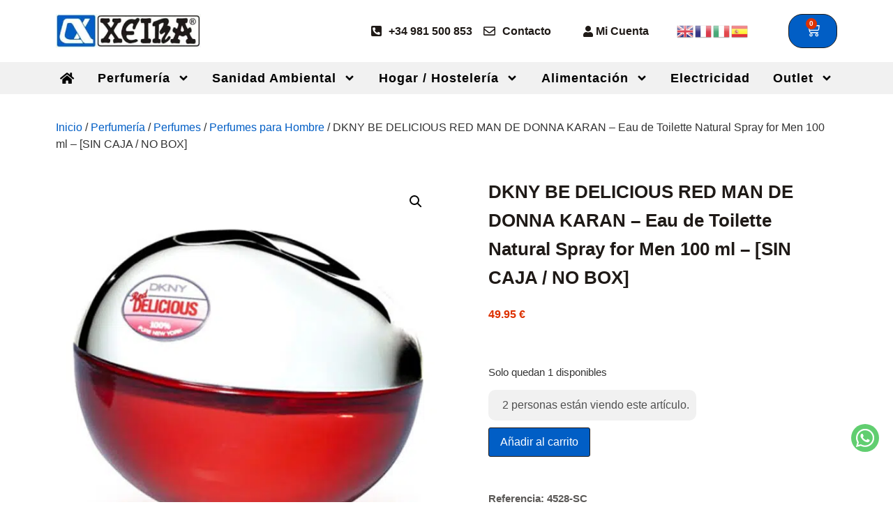

--- FILE ---
content_type: text/html; charset=UTF-8
request_url: https://xeira.es/producto/dkny-be-delicious-red-man-de-donna-karan-eau-de-toilette-natural-spray-for-men-100-ml-sin-caja-no-box/
body_size: 36275
content:
<!doctype html>
<html lang="es" prefix="og: https://ogp.me/ns#">
<head>
	<meta charset="UTF-8">
	<meta name="viewport" content="width=device-width, initial-scale=1">
	<link rel="profile" href="https://gmpg.org/xfn/11">
		<style>img:is([sizes="auto" i], [sizes^="auto," i]) { contain-intrinsic-size: 3000px 1500px }</style>
	
<!-- Optimización en motores de búsqueda por Rank Math PRO -  https://rankmath.com/ -->
<title>DKNY BE DELICIOUS RED MAN DE DONNA KARAN - Eau de Toilette Natural Spray for Men 100 ml - [SIN CAJA / NO BOX]</title>
<meta name="description" content="DKNY BE DELICIOUS RED MAN DE DONNA KARAN - Eau de Toilette Natural Spray for Men 100 ml -"/>
<meta name="robots" content="follow, index, max-snippet:-1, max-video-preview:-1, max-image-preview:large"/>
<link rel="canonical" href="https://xeira.es/producto/dkny-be-delicious-red-man-de-donna-karan-eau-de-toilette-natural-spray-for-men-100-ml-sin-caja-no-box/" />
<meta property="og:locale" content="es_ES" />
<meta property="og:type" content="product" />
<meta property="og:title" content="DKNY BE DELICIOUS RED MAN DE DONNA KARAN - Eau de Toilette Natural Spray for Men 100 ml - [SIN CAJA / NO BOX]" />
<meta property="og:description" content="DKNY BE DELICIOUS RED MAN DE DONNA KARAN - Eau de Toilette Natural Spray for Men 100 ml -" />
<meta property="og:url" content="https://xeira.es/producto/dkny-be-delicious-red-man-de-donna-karan-eau-de-toilette-natural-spray-for-men-100-ml-sin-caja-no-box/" />
<meta property="og:site_name" content="Xeira.es" />
<meta property="og:image" content="https://xeira.es/wp-content/uploads/2022/03/DKNY-BE-DELICIOUS-RED-MAN-EDT100-Bottle.jpg" />
<meta property="og:image:secure_url" content="https://xeira.es/wp-content/uploads/2022/03/DKNY-BE-DELICIOUS-RED-MAN-EDT100-Bottle.jpg" />
<meta property="og:image:width" content="1000" />
<meta property="og:image:height" content="1000" />
<meta property="og:image:alt" content="DKNY BE DELICIOUS RED MAN DE DONNA KARAN &#8211; Eau de Toilette Natural Spray for Men 100 ml &#8211; [SIN CAJA / NO BOX]" />
<meta property="og:image:type" content="image/jpeg" />
<meta property="product:brand" content="DKNY" />
<meta property="product:price:amount" content="49.95" />
<meta property="product:price:currency" content="EUR" />
<meta property="product:availability" content="instock" />
<meta name="twitter:card" content="summary_large_image" />
<meta name="twitter:title" content="DKNY BE DELICIOUS RED MAN DE DONNA KARAN - Eau de Toilette Natural Spray for Men 100 ml - [SIN CAJA / NO BOX]" />
<meta name="twitter:description" content="DKNY BE DELICIOUS RED MAN DE DONNA KARAN - Eau de Toilette Natural Spray for Men 100 ml -" />
<meta name="twitter:image" content="https://xeira.es/wp-content/uploads/2022/03/DKNY-BE-DELICIOUS-RED-MAN-EDT100-Bottle.jpg" />
<meta name="twitter:label1" content="Precio" />
<meta name="twitter:data1" content="49.95&nbsp;&euro;" />
<meta name="twitter:label2" content="Disponibilidad" />
<meta name="twitter:data2" content="Solo quedan 1 disponibles" />
<script type="application/ld+json" class="rank-math-schema-pro">{"@context":"https://schema.org","@graph":[{"@type":"Product","name":"DKNY BE DELICIOUS RED MAN DE DONNA KARAN - Eau de Toilette Natural Spray for Men 100 ml - [SIN CAJA / NO BOX]","url":"https://xeira.es/producto/dkny-be-delicious-red-man-de-donna-karan-eau-de-toilette-natural-spray-for-men-100-ml-sin-caja-no-box/","description":"DKNY BE DELICIOUS RED MAN DE DONNA KARAN - Eau de Toilette Natural Spray for Men 100 ml -","image":{"@type":"ImageObject","url":"https://xeira.es/wp-content/uploads/2022/03/DKNY-BE-DELICIOUS-RED-MAN-EDT100-Bottle.jpg"},"mainEntityOfPage":{"@id":"https://xeira.es/producto/dkny-be-delicious-red-man-de-donna-karan-eau-de-toilette-natural-spray-for-men-100-ml-sin-caja-no-box/#webpage"}},{"@type":"Place","@id":"https://xeira.es/#place","geo":{"@type":"GeoCoordinates","latitude":"42.9308185","longitude":"-8.1605752"},"hasMap":"https://www.google.com/maps/search/?api=1&amp;query=42.9308185,-8.1605752","address":{"@type":"PostalAddress","streetAddress":"R\u00faa do Viso, 43","addressLocality":"Arz\u00faa","addressRegion":"A Coru\u00f1a","postalCode":"15810","addressCountry":"Espa\u00f1a"}},{"@type":"Organization","@id":"https://xeira.es/#organization","name":"Xeira.es","url":"https://xeira.es","sameAs":["https://www.facebook.com/xeira.es","https://www.instagram.com/xeira.es"],"email":"info@xeira.es","address":{"@type":"PostalAddress","streetAddress":"R\u00faa do Viso, 43","addressLocality":"Arz\u00faa","addressRegion":"A Coru\u00f1a","postalCode":"15810","addressCountry":"Espa\u00f1a"},"logo":{"@type":"ImageObject","@id":"https://xeira.es/#logo","url":"https://xeira.es/wp-content/uploads/2021/03/favicon.jpg","contentUrl":"https://xeira.es/wp-content/uploads/2021/03/favicon.jpg","caption":"Xeira.es","inLanguage":"es","width":"131","height":"108"},"contactPoint":[{"@type":"ContactPoint","telephone":"+34981500853","contactType":"customer support"}],"location":{"@id":"https://xeira.es/#place"}},{"@type":"WebSite","@id":"https://xeira.es/#website","url":"https://xeira.es","name":"Xeira.es","publisher":{"@id":"https://xeira.es/#organization"},"inLanguage":"es"},{"@type":"ImageObject","@id":"https://xeira.es/wp-content/uploads/2022/03/DKNY-BE-DELICIOUS-RED-MAN-EDT100-Bottle.jpg","url":"https://xeira.es/wp-content/uploads/2022/03/DKNY-BE-DELICIOUS-RED-MAN-EDT100-Bottle.jpg","width":"1000","height":"1000","inLanguage":"es"},{"@type":"ItemPage","@id":"https://xeira.es/producto/dkny-be-delicious-red-man-de-donna-karan-eau-de-toilette-natural-spray-for-men-100-ml-sin-caja-no-box/#webpage","url":"https://xeira.es/producto/dkny-be-delicious-red-man-de-donna-karan-eau-de-toilette-natural-spray-for-men-100-ml-sin-caja-no-box/","name":"DKNY BE DELICIOUS RED MAN DE DONNA KARAN - Eau de Toilette Natural Spray for Men 100 ml - [SIN CAJA / NO BOX]","datePublished":"2022-03-03T19:08:53+01:00","dateModified":"2022-03-03T19:08:53+01:00","isPartOf":{"@id":"https://xeira.es/#website"},"primaryImageOfPage":{"@id":"https://xeira.es/wp-content/uploads/2022/03/DKNY-BE-DELICIOUS-RED-MAN-EDT100-Bottle.jpg"},"inLanguage":"es"},{"@type":"Product","brand":{"@type":"Brand","name":"DKNY"},"name":"DKNY BE DELICIOUS RED MAN DE DONNA KARAN - Eau de Toilette Natural Spray for Men 100 ml - [SIN CAJA / NO BOX]","description":"DKNY BE DELICIOUS RED MAN DE DONNA KARAN - Eau de Toilette Natural Spray for Men 100 ml -","sku":"4528-SC","category":"Perfumer\u00eda","mainEntityOfPage":{"@id":"https://xeira.es/producto/dkny-be-delicious-red-man-de-donna-karan-eau-de-toilette-natural-spray-for-men-100-ml-sin-caja-no-box/#webpage"},"weight":{"@type":"QuantitativeValue","unitCode":"KGM","value":"0.5"},"image":[{"@type":"ImageObject","url":"https://xeira.es/wp-content/uploads/2022/03/DKNY-BE-DELICIOUS-RED-MAN-EDT100-Bottle.jpg","height":"1000","width":"1000"}],"offers":{"@type":"Offer","price":"49.95","priceCurrency":"EUR","priceValidUntil":"2027-12-31","availability":"https://schema.org/InStock","itemCondition":"NewCondition","url":"https://xeira.es/producto/dkny-be-delicious-red-man-de-donna-karan-eau-de-toilette-natural-spray-for-men-100-ml-sin-caja-no-box/","seller":{"@type":"Organization","@id":"https://xeira.es/","name":"Xeira.es","url":"https://xeira.es","logo":"https://xeira.es/wp-content/uploads/2021/03/favicon.jpg"}},"@id":"https://xeira.es/producto/dkny-be-delicious-red-man-de-donna-karan-eau-de-toilette-natural-spray-for-men-100-ml-sin-caja-no-box/#richSnippet","gtin13":"8400000039703"}]}</script>
<!-- /Plugin Rank Math WordPress SEO -->

<link rel="alternate" type="application/rss+xml" title="Xeira.es &raquo; Feed" href="https://xeira.es/feed/" />
<link rel="alternate" type="application/rss+xml" title="Xeira.es &raquo; Feed de los comentarios" href="https://xeira.es/comments/feed/" />
<link rel="alternate" type="application/rss+xml" title="Xeira.es &raquo; Comentario DKNY BE DELICIOUS RED MAN DE DONNA KARAN &#8211; Eau de Toilette Natural Spray for Men 100 ml &#8211; [SIN CAJA / NO BOX] del feed" href="https://xeira.es/producto/dkny-be-delicious-red-man-de-donna-karan-eau-de-toilette-natural-spray-for-men-100-ml-sin-caja-no-box/feed/" />
<link data-minify="1" rel='stylesheet' id='correosoficial-wc-block-css' href='https://xeira.es/wp-content/cache/min/1/wp-content/plugins/correosoficial/build/style-correosoficial-wc-block.css?ver=1749376063' media='all' />
<link rel='stylesheet' id='correosoficial-wc-blocks-integration-css' href='https://xeira.es/wp-content/plugins/correosoficial/build/style-index.css?ver%5B0%5D=1.8.0' media='all' />
<style id='wp-emoji-styles-inline-css'>

	img.wp-smiley, img.emoji {
		display: inline !important;
		border: none !important;
		box-shadow: none !important;
		height: 1em !important;
		width: 1em !important;
		margin: 0 0.07em !important;
		vertical-align: -0.1em !important;
		background: none !important;
		padding: 0 !important;
	}
</style>
<link rel='stylesheet' id='wp-block-library-css' href='https://xeira.es/wp-includes/css/dist/block-library/style.min.css?ver=6.7.4' media='all' />
<link data-minify="1" rel='stylesheet' id='yith-wcbr-css' href='https://xeira.es/wp-content/cache/min/1/wp-content/plugins/yith-woocommerce-brands-add-on-premium/assets/css/yith-wcbr.css?ver=1749376063' media='all' />
<link data-minify="1" rel='stylesheet' id='jquery-swiper-css' href='https://xeira.es/wp-content/cache/min/1/wp-content/plugins/yith-woocommerce-brands-add-on-premium/assets/css/swiper.css?ver=1749376063' media='all' />
<link data-minify="1" rel='stylesheet' id='select2-css' href='https://xeira.es/wp-content/cache/min/1/wp-content/plugins/woocommerce/assets/css/select2.css?ver=1749376063' media='all' />
<link data-minify="1" rel='stylesheet' id='yith-wcbr-shortcode-css' href='https://xeira.es/wp-content/cache/background-css/1/xeira.es/wp-content/cache/min/1/wp-content/plugins/yith-woocommerce-brands-add-on-premium/assets/css/yith-wcbr-shortcode.css?ver=1749376063&wpr_t=1768876388' media='all' />
<style id='global-styles-inline-css'>
:root{--wp--preset--aspect-ratio--square: 1;--wp--preset--aspect-ratio--4-3: 4/3;--wp--preset--aspect-ratio--3-4: 3/4;--wp--preset--aspect-ratio--3-2: 3/2;--wp--preset--aspect-ratio--2-3: 2/3;--wp--preset--aspect-ratio--16-9: 16/9;--wp--preset--aspect-ratio--9-16: 9/16;--wp--preset--color--black: #000000;--wp--preset--color--cyan-bluish-gray: #abb8c3;--wp--preset--color--white: #ffffff;--wp--preset--color--pale-pink: #f78da7;--wp--preset--color--vivid-red: #cf2e2e;--wp--preset--color--luminous-vivid-orange: #ff6900;--wp--preset--color--luminous-vivid-amber: #fcb900;--wp--preset--color--light-green-cyan: #7bdcb5;--wp--preset--color--vivid-green-cyan: #00d084;--wp--preset--color--pale-cyan-blue: #8ed1fc;--wp--preset--color--vivid-cyan-blue: #0693e3;--wp--preset--color--vivid-purple: #9b51e0;--wp--preset--gradient--vivid-cyan-blue-to-vivid-purple: linear-gradient(135deg,rgba(6,147,227,1) 0%,rgb(155,81,224) 100%);--wp--preset--gradient--light-green-cyan-to-vivid-green-cyan: linear-gradient(135deg,rgb(122,220,180) 0%,rgb(0,208,130) 100%);--wp--preset--gradient--luminous-vivid-amber-to-luminous-vivid-orange: linear-gradient(135deg,rgba(252,185,0,1) 0%,rgba(255,105,0,1) 100%);--wp--preset--gradient--luminous-vivid-orange-to-vivid-red: linear-gradient(135deg,rgba(255,105,0,1) 0%,rgb(207,46,46) 100%);--wp--preset--gradient--very-light-gray-to-cyan-bluish-gray: linear-gradient(135deg,rgb(238,238,238) 0%,rgb(169,184,195) 100%);--wp--preset--gradient--cool-to-warm-spectrum: linear-gradient(135deg,rgb(74,234,220) 0%,rgb(151,120,209) 20%,rgb(207,42,186) 40%,rgb(238,44,130) 60%,rgb(251,105,98) 80%,rgb(254,248,76) 100%);--wp--preset--gradient--blush-light-purple: linear-gradient(135deg,rgb(255,206,236) 0%,rgb(152,150,240) 100%);--wp--preset--gradient--blush-bordeaux: linear-gradient(135deg,rgb(254,205,165) 0%,rgb(254,45,45) 50%,rgb(107,0,62) 100%);--wp--preset--gradient--luminous-dusk: linear-gradient(135deg,rgb(255,203,112) 0%,rgb(199,81,192) 50%,rgb(65,88,208) 100%);--wp--preset--gradient--pale-ocean: linear-gradient(135deg,rgb(255,245,203) 0%,rgb(182,227,212) 50%,rgb(51,167,181) 100%);--wp--preset--gradient--electric-grass: linear-gradient(135deg,rgb(202,248,128) 0%,rgb(113,206,126) 100%);--wp--preset--gradient--midnight: linear-gradient(135deg,rgb(2,3,129) 0%,rgb(40,116,252) 100%);--wp--preset--font-size--small: 13px;--wp--preset--font-size--medium: 20px;--wp--preset--font-size--large: 36px;--wp--preset--font-size--x-large: 42px;--wp--preset--font-family--inter: "Inter", sans-serif;--wp--preset--font-family--cardo: Cardo;--wp--preset--spacing--20: 0.44rem;--wp--preset--spacing--30: 0.67rem;--wp--preset--spacing--40: 1rem;--wp--preset--spacing--50: 1.5rem;--wp--preset--spacing--60: 2.25rem;--wp--preset--spacing--70: 3.38rem;--wp--preset--spacing--80: 5.06rem;--wp--preset--shadow--natural: 6px 6px 9px rgba(0, 0, 0, 0.2);--wp--preset--shadow--deep: 12px 12px 50px rgba(0, 0, 0, 0.4);--wp--preset--shadow--sharp: 6px 6px 0px rgba(0, 0, 0, 0.2);--wp--preset--shadow--outlined: 6px 6px 0px -3px rgba(255, 255, 255, 1), 6px 6px rgba(0, 0, 0, 1);--wp--preset--shadow--crisp: 6px 6px 0px rgba(0, 0, 0, 1);}:root { --wp--style--global--content-size: 800px;--wp--style--global--wide-size: 1200px; }:where(body) { margin: 0; }.wp-site-blocks > .alignleft { float: left; margin-right: 2em; }.wp-site-blocks > .alignright { float: right; margin-left: 2em; }.wp-site-blocks > .aligncenter { justify-content: center; margin-left: auto; margin-right: auto; }:where(.wp-site-blocks) > * { margin-block-start: 24px; margin-block-end: 0; }:where(.wp-site-blocks) > :first-child { margin-block-start: 0; }:where(.wp-site-blocks) > :last-child { margin-block-end: 0; }:root { --wp--style--block-gap: 24px; }:root :where(.is-layout-flow) > :first-child{margin-block-start: 0;}:root :where(.is-layout-flow) > :last-child{margin-block-end: 0;}:root :where(.is-layout-flow) > *{margin-block-start: 24px;margin-block-end: 0;}:root :where(.is-layout-constrained) > :first-child{margin-block-start: 0;}:root :where(.is-layout-constrained) > :last-child{margin-block-end: 0;}:root :where(.is-layout-constrained) > *{margin-block-start: 24px;margin-block-end: 0;}:root :where(.is-layout-flex){gap: 24px;}:root :where(.is-layout-grid){gap: 24px;}.is-layout-flow > .alignleft{float: left;margin-inline-start: 0;margin-inline-end: 2em;}.is-layout-flow > .alignright{float: right;margin-inline-start: 2em;margin-inline-end: 0;}.is-layout-flow > .aligncenter{margin-left: auto !important;margin-right: auto !important;}.is-layout-constrained > .alignleft{float: left;margin-inline-start: 0;margin-inline-end: 2em;}.is-layout-constrained > .alignright{float: right;margin-inline-start: 2em;margin-inline-end: 0;}.is-layout-constrained > .aligncenter{margin-left: auto !important;margin-right: auto !important;}.is-layout-constrained > :where(:not(.alignleft):not(.alignright):not(.alignfull)){max-width: var(--wp--style--global--content-size);margin-left: auto !important;margin-right: auto !important;}.is-layout-constrained > .alignwide{max-width: var(--wp--style--global--wide-size);}body .is-layout-flex{display: flex;}.is-layout-flex{flex-wrap: wrap;align-items: center;}.is-layout-flex > :is(*, div){margin: 0;}body .is-layout-grid{display: grid;}.is-layout-grid > :is(*, div){margin: 0;}body{padding-top: 0px;padding-right: 0px;padding-bottom: 0px;padding-left: 0px;}a:where(:not(.wp-element-button)){text-decoration: underline;}:root :where(.wp-element-button, .wp-block-button__link){background-color: #32373c;border-width: 0;color: #fff;font-family: inherit;font-size: inherit;line-height: inherit;padding: calc(0.667em + 2px) calc(1.333em + 2px);text-decoration: none;}.has-black-color{color: var(--wp--preset--color--black) !important;}.has-cyan-bluish-gray-color{color: var(--wp--preset--color--cyan-bluish-gray) !important;}.has-white-color{color: var(--wp--preset--color--white) !important;}.has-pale-pink-color{color: var(--wp--preset--color--pale-pink) !important;}.has-vivid-red-color{color: var(--wp--preset--color--vivid-red) !important;}.has-luminous-vivid-orange-color{color: var(--wp--preset--color--luminous-vivid-orange) !important;}.has-luminous-vivid-amber-color{color: var(--wp--preset--color--luminous-vivid-amber) !important;}.has-light-green-cyan-color{color: var(--wp--preset--color--light-green-cyan) !important;}.has-vivid-green-cyan-color{color: var(--wp--preset--color--vivid-green-cyan) !important;}.has-pale-cyan-blue-color{color: var(--wp--preset--color--pale-cyan-blue) !important;}.has-vivid-cyan-blue-color{color: var(--wp--preset--color--vivid-cyan-blue) !important;}.has-vivid-purple-color{color: var(--wp--preset--color--vivid-purple) !important;}.has-black-background-color{background-color: var(--wp--preset--color--black) !important;}.has-cyan-bluish-gray-background-color{background-color: var(--wp--preset--color--cyan-bluish-gray) !important;}.has-white-background-color{background-color: var(--wp--preset--color--white) !important;}.has-pale-pink-background-color{background-color: var(--wp--preset--color--pale-pink) !important;}.has-vivid-red-background-color{background-color: var(--wp--preset--color--vivid-red) !important;}.has-luminous-vivid-orange-background-color{background-color: var(--wp--preset--color--luminous-vivid-orange) !important;}.has-luminous-vivid-amber-background-color{background-color: var(--wp--preset--color--luminous-vivid-amber) !important;}.has-light-green-cyan-background-color{background-color: var(--wp--preset--color--light-green-cyan) !important;}.has-vivid-green-cyan-background-color{background-color: var(--wp--preset--color--vivid-green-cyan) !important;}.has-pale-cyan-blue-background-color{background-color: var(--wp--preset--color--pale-cyan-blue) !important;}.has-vivid-cyan-blue-background-color{background-color: var(--wp--preset--color--vivid-cyan-blue) !important;}.has-vivid-purple-background-color{background-color: var(--wp--preset--color--vivid-purple) !important;}.has-black-border-color{border-color: var(--wp--preset--color--black) !important;}.has-cyan-bluish-gray-border-color{border-color: var(--wp--preset--color--cyan-bluish-gray) !important;}.has-white-border-color{border-color: var(--wp--preset--color--white) !important;}.has-pale-pink-border-color{border-color: var(--wp--preset--color--pale-pink) !important;}.has-vivid-red-border-color{border-color: var(--wp--preset--color--vivid-red) !important;}.has-luminous-vivid-orange-border-color{border-color: var(--wp--preset--color--luminous-vivid-orange) !important;}.has-luminous-vivid-amber-border-color{border-color: var(--wp--preset--color--luminous-vivid-amber) !important;}.has-light-green-cyan-border-color{border-color: var(--wp--preset--color--light-green-cyan) !important;}.has-vivid-green-cyan-border-color{border-color: var(--wp--preset--color--vivid-green-cyan) !important;}.has-pale-cyan-blue-border-color{border-color: var(--wp--preset--color--pale-cyan-blue) !important;}.has-vivid-cyan-blue-border-color{border-color: var(--wp--preset--color--vivid-cyan-blue) !important;}.has-vivid-purple-border-color{border-color: var(--wp--preset--color--vivid-purple) !important;}.has-vivid-cyan-blue-to-vivid-purple-gradient-background{background: var(--wp--preset--gradient--vivid-cyan-blue-to-vivid-purple) !important;}.has-light-green-cyan-to-vivid-green-cyan-gradient-background{background: var(--wp--preset--gradient--light-green-cyan-to-vivid-green-cyan) !important;}.has-luminous-vivid-amber-to-luminous-vivid-orange-gradient-background{background: var(--wp--preset--gradient--luminous-vivid-amber-to-luminous-vivid-orange) !important;}.has-luminous-vivid-orange-to-vivid-red-gradient-background{background: var(--wp--preset--gradient--luminous-vivid-orange-to-vivid-red) !important;}.has-very-light-gray-to-cyan-bluish-gray-gradient-background{background: var(--wp--preset--gradient--very-light-gray-to-cyan-bluish-gray) !important;}.has-cool-to-warm-spectrum-gradient-background{background: var(--wp--preset--gradient--cool-to-warm-spectrum) !important;}.has-blush-light-purple-gradient-background{background: var(--wp--preset--gradient--blush-light-purple) !important;}.has-blush-bordeaux-gradient-background{background: var(--wp--preset--gradient--blush-bordeaux) !important;}.has-luminous-dusk-gradient-background{background: var(--wp--preset--gradient--luminous-dusk) !important;}.has-pale-ocean-gradient-background{background: var(--wp--preset--gradient--pale-ocean) !important;}.has-electric-grass-gradient-background{background: var(--wp--preset--gradient--electric-grass) !important;}.has-midnight-gradient-background{background: var(--wp--preset--gradient--midnight) !important;}.has-small-font-size{font-size: var(--wp--preset--font-size--small) !important;}.has-medium-font-size{font-size: var(--wp--preset--font-size--medium) !important;}.has-large-font-size{font-size: var(--wp--preset--font-size--large) !important;}.has-x-large-font-size{font-size: var(--wp--preset--font-size--x-large) !important;}.has-inter-font-family{font-family: var(--wp--preset--font-family--inter) !important;}.has-cardo-font-family{font-family: var(--wp--preset--font-family--cardo) !important;}
:root :where(.wp-block-pullquote){font-size: 1.5em;line-height: 1.6;}
</style>
<link data-minify="1" rel='stylesheet' id='wcvisitor-style-css' href='https://xeira.es/wp-content/cache/min/1/wp-content/plugins/counter-visitor-for-woocommerce/assets/style.css?ver=1749376075' media='all' />
<link data-minify="1" rel='stylesheet' id='hm-wcdon-frontend-styles-css' href='https://xeira.es/wp-content/cache/min/1/wp-content/plugins/donations-for-woocommerce/css/frontend.css?ver=1749376063' media='all' />
<link rel='stylesheet' id='photoswipe-css' href='https://xeira.es/wp-content/cache/background-css/1/xeira.es/wp-content/plugins/woocommerce/assets/css/photoswipe/photoswipe.min.css?ver=9.4.1&wpr_t=1768876388' media='all' />
<link rel='stylesheet' id='photoswipe-default-skin-css' href='https://xeira.es/wp-content/cache/background-css/1/xeira.es/wp-content/plugins/woocommerce/assets/css/photoswipe/default-skin/default-skin.min.css?ver=9.4.1&wpr_t=1768876388' media='all' />
<link data-minify="1" rel='stylesheet' id='woocommerce-layout-css' href='https://xeira.es/wp-content/cache/min/1/wp-content/plugins/woocommerce/assets/css/woocommerce-layout.css?ver=1749376063' media='all' />
<link data-minify="1" rel='stylesheet' id='woocommerce-smallscreen-css' href='https://xeira.es/wp-content/cache/min/1/wp-content/plugins/woocommerce/assets/css/woocommerce-smallscreen.css?ver=1749376063' media='only screen and (max-width: 768px)' />
<link data-minify="1" rel='stylesheet' id='woocommerce-general-css' href='https://xeira.es/wp-content/cache/background-css/1/xeira.es/wp-content/cache/min/1/wp-content/plugins/woocommerce/assets/css/woocommerce.css?ver=1749376063&wpr_t=1768876388' media='all' />
<style id='woocommerce-inline-inline-css'>
.woocommerce form .form-row .required { visibility: visible; }
</style>
<link data-minify="1" rel='stylesheet' id='if-menu-site-css-css' href='https://xeira.es/wp-content/cache/background-css/1/xeira.es/wp-content/cache/min/1/wp-content/plugins/if-menu/assets/if-menu-site.css?ver=1749376063&wpr_t=1768876388' media='all' />
<link data-minify="1" rel='stylesheet' id='ywot_style-css' href='https://xeira.es/wp-content/cache/background-css/1/xeira.es/wp-content/cache/min/1/wp-content/plugins/yith-woocommerce-order-tracking-premium/assets/css/ywot_style.css?ver=1749376063&wpr_t=1768876388' media='all' />
<link rel='stylesheet' id='dgwt-wcas-style-css' href='https://xeira.es/wp-content/cache/background-css/1/xeira.es/wp-content/plugins/ajax-search-for-woocommerce/assets/css/style.min.css?ver=1.30.0&wpr_t=1768876388' media='all' />
<link data-minify="1" rel='stylesheet' id='hello-elementor-css' href='https://xeira.es/wp-content/cache/min/1/wp-content/themes/hello-elementor/assets/css/reset.css?ver=1756736276' media='all' />
<link data-minify="1" rel='stylesheet' id='hello-elementor-theme-style-css' href='https://xeira.es/wp-content/cache/min/1/wp-content/themes/hello-elementor/assets/css/theme.css?ver=1756736276' media='all' />
<link data-minify="1" rel='stylesheet' id='hello-elementor-header-footer-css' href='https://xeira.es/wp-content/cache/min/1/wp-content/themes/hello-elementor/assets/css/header-footer.css?ver=1756736276' media='all' />
<link rel='stylesheet' id='elementor-frontend-css' href='https://xeira.es/wp-content/plugins/elementor/assets/css/frontend.min.css?ver=3.25.6' media='all' />
<link rel='stylesheet' id='widget-image-css' href='https://xeira.es/wp-content/plugins/elementor/assets/css/widget-image.min.css?ver=3.25.6' media='all' />
<link rel='stylesheet' id='widget-icon-list-css' href='https://xeira.es/wp-content/plugins/elementor/assets/css/widget-icon-list.min.css?ver=3.25.6' media='all' />
<link rel='stylesheet' id='widget-nav-menu-css' href='https://xeira.es/wp-content/plugins/elementor-pro/assets/css/widget-nav-menu.min.css?ver=3.25.3' media='all' />
<link rel='stylesheet' id='widget-woocommerce-menu-cart-css' href='https://xeira.es/wp-content/plugins/elementor-pro/assets/css/widget-woocommerce-menu-cart.min.css?ver=3.25.3' media='all' />
<link rel='stylesheet' id='widget-menu-anchor-css' href='https://xeira.es/wp-content/plugins/elementor/assets/css/widget-menu-anchor.min.css?ver=3.25.6' media='all' />
<link rel='stylesheet' id='widget-heading-css' href='https://xeira.es/wp-content/plugins/elementor/assets/css/widget-heading.min.css?ver=3.25.6' media='all' />
<link rel='stylesheet' id='widget-form-css' href='https://xeira.es/wp-content/plugins/elementor-pro/assets/css/widget-form.min.css?ver=3.25.3' media='all' />
<link rel='stylesheet' id='widget-spacer-css' href='https://xeira.es/wp-content/plugins/elementor/assets/css/widget-spacer.min.css?ver=3.25.6' media='all' />
<link rel='stylesheet' id='widget-woocommerce-product-images-css' href='https://xeira.es/wp-content/plugins/elementor-pro/assets/css/widget-woocommerce-product-images.min.css?ver=3.25.3' media='all' />
<link rel='stylesheet' id='widget-woocommerce-product-price-css' href='https://xeira.es/wp-content/plugins/elementor-pro/assets/css/widget-woocommerce-product-price.min.css?ver=3.25.3' media='all' />
<link rel='stylesheet' id='widget-woocommerce-product-rating-css' href='https://xeira.es/wp-content/plugins/elementor-pro/assets/css/widget-woocommerce-product-rating.min.css?ver=3.25.3' media='all' />
<link rel='stylesheet' id='widget-woocommerce-product-add-to-cart-css' href='https://xeira.es/wp-content/plugins/elementor-pro/assets/css/widget-woocommerce-product-add-to-cart.min.css?ver=3.25.3' media='all' />
<link rel='stylesheet' id='widget-woocommerce-product-data-tabs-css' href='https://xeira.es/wp-content/plugins/elementor-pro/assets/css/widget-woocommerce-product-data-tabs.min.css?ver=3.25.3' media='all' />
<link rel='stylesheet' id='widget-woocommerce-products-css' href='https://xeira.es/wp-content/plugins/elementor-pro/assets/css/widget-woocommerce-products.min.css?ver=3.25.3' media='all' />
<link rel='stylesheet' id='widget-social-css' href='https://xeira.es/wp-content/plugins/elementor-pro/assets/css/widget-social.min.css?ver=3.25.3' media='all' />
<link data-minify="1" rel='stylesheet' id='swiper-css' href='https://xeira.es/wp-content/cache/min/1/wp-content/plugins/elementor/assets/lib/swiper/v8/css/swiper.min.css?ver=1749376063' media='all' />
<link rel='stylesheet' id='e-swiper-css' href='https://xeira.es/wp-content/plugins/elementor/assets/css/conditionals/e-swiper.min.css?ver=3.25.6' media='all' />
<link rel='stylesheet' id='elementor-post-1007-css' href='https://xeira.es/wp-content/uploads/elementor/css/post-1007.css?ver=1731519072' media='all' />
<link rel='stylesheet' id='e-popup-style-css' href='https://xeira.es/wp-content/plugins/elementor-pro/assets/css/conditionals/popup.min.css?ver=3.25.3' media='all' />
<link rel='stylesheet' id='uael-frontend-css' href='https://xeira.es/wp-content/plugins/ultimate-elementor/assets/min-css/uael-frontend.min.css?ver=1.36.41' media='all' />
<link rel='stylesheet' id='uael-teammember-social-icons-css' href='https://xeira.es/wp-content/plugins/elementor/assets/css/widget-social-icons.min.css?ver=3.24.0' media='all' />
<link data-minify="1" rel='stylesheet' id='uael-social-share-icons-brands-css' href='https://xeira.es/wp-content/cache/min/1/wp-content/plugins/elementor/assets/lib/font-awesome/css/brands.css?ver=1749376063' media='all' />
<link data-minify="1" rel='stylesheet' id='uael-social-share-icons-fontawesome-css' href='https://xeira.es/wp-content/cache/min/1/wp-content/plugins/elementor/assets/lib/font-awesome/css/fontawesome.css?ver=1749376063' media='all' />
<link data-minify="1" rel='stylesheet' id='uael-nav-menu-icons-css' href='https://xeira.es/wp-content/cache/min/1/wp-content/plugins/elementor/assets/lib/font-awesome/css/solid.css?ver=1749376063' media='all' />
<link rel='stylesheet' id='elementor-post-1008-css' href='https://xeira.es/wp-content/uploads/elementor/css/post-1008.css?ver=1731519557' media='all' />
<link rel='stylesheet' id='elementor-post-1093-css' href='https://xeira.es/wp-content/uploads/elementor/css/post-1093.css?ver=1731519074' media='all' />
<link rel='stylesheet' id='elementor-post-1115-css' href='https://xeira.es/wp-content/uploads/elementor/css/post-1115.css?ver=1731519074' media='all' />
<link rel='stylesheet' id='elementor-post-10973-css' href='https://xeira.es/wp-content/uploads/elementor/css/post-10973.css?ver=1741941178' media='all' />
<link data-minify="1" rel='stylesheet' id='flexible-shipping-free-shipping-css' href='https://xeira.es/wp-content/cache/min/1/wp-content/plugins/flexible-shipping/assets/dist/css/free-shipping.css?ver=1749376063' media='all' />
<link data-minify="1" rel='stylesheet' id='co_global-css' href='https://xeira.es/wp-content/cache/min/1/wp-content/plugins/correosoficial/views/commons/css/global.css?ver=1749376063' media='all' />
<link data-minify="1" rel='stylesheet' id='co_checkout-css' href='https://xeira.es/wp-content/cache/min/1/wp-content/plugins/correosoficial/views/commons/css/checkout.css?ver=1749376063' media='all' />
<link data-minify="1" rel='stylesheet' id='co_override_checkout-css' href='https://xeira.es/wp-content/cache/min/1/wp-content/plugins/correosoficial/override/css/checkout.css?ver=1749376063' media='all' />
<link rel='stylesheet' id='hello-elementor-child-style-css' href='https://xeira.es/wp-content/themes/hello-theme-child-master/style.css?ver=1.0.0' media='all' />
<script src="https://xeira.es/wp-includes/js/jquery/jquery.min.js?ver=3.7.1" id="jquery-core-js" data-rocket-defer defer></script>
<script src="https://xeira.es/wp-includes/js/jquery/jquery-migrate.min.js?ver=3.4.1" id="jquery-migrate-js" data-rocket-defer defer></script>
<script src="https://xeira.es/wp-content/plugins/woocommerce/assets/js/jquery-blockui/jquery.blockUI.min.js?ver=2.7.0-wc.9.4.1" id="jquery-blockui-js" data-wp-strategy="defer" data-rocket-defer defer></script>
<script id="wcvisitor-scripts-js-extra">
var WCVisitorConfig = {"url":"https:\/\/xeira.es\/wp-admin\/admin-ajax.php"};
</script>
<script data-minify="1" src="https://xeira.es/wp-content/cache/min/1/wp-content/plugins/counter-visitor-for-woocommerce/assets/scripts.js?ver=1749376076" id="wcvisitor-scripts-js" data-rocket-defer defer></script>
<script id="wc-add-to-cart-js-extra">
var wc_add_to_cart_params = {"ajax_url":"\/wp-admin\/admin-ajax.php","wc_ajax_url":"\/?wc-ajax=%%endpoint%%","i18n_view_cart":"Ver carrito","cart_url":"https:\/\/xeira.es\/carrito\/","is_cart":"","cart_redirect_after_add":"no"};
</script>
<script src="https://xeira.es/wp-content/plugins/woocommerce/assets/js/frontend/add-to-cart.min.js?ver=9.4.1" id="wc-add-to-cart-js" defer data-wp-strategy="defer"></script>
<script src="https://xeira.es/wp-content/plugins/woocommerce/assets/js/zoom/jquery.zoom.min.js?ver=1.7.21-wc.9.4.1" id="zoom-js" defer data-wp-strategy="defer"></script>
<script src="https://xeira.es/wp-content/plugins/woocommerce/assets/js/flexslider/jquery.flexslider.min.js?ver=2.7.2-wc.9.4.1" id="flexslider-js" defer data-wp-strategy="defer"></script>
<script src="https://xeira.es/wp-content/plugins/woocommerce/assets/js/photoswipe/photoswipe.min.js?ver=4.1.1-wc.9.4.1" id="photoswipe-js" defer data-wp-strategy="defer"></script>
<script src="https://xeira.es/wp-content/plugins/woocommerce/assets/js/photoswipe/photoswipe-ui-default.min.js?ver=4.1.1-wc.9.4.1" id="photoswipe-ui-default-js" defer data-wp-strategy="defer"></script>
<script id="wc-single-product-js-extra">
var wc_single_product_params = {"i18n_required_rating_text":"Por favor elige una puntuaci\u00f3n","review_rating_required":"no","flexslider":{"rtl":false,"animation":"slide","smoothHeight":true,"directionNav":false,"controlNav":"thumbnails","slideshow":false,"animationSpeed":500,"animationLoop":false,"allowOneSlide":false},"zoom_enabled":"1","zoom_options":[],"photoswipe_enabled":"1","photoswipe_options":{"shareEl":false,"closeOnScroll":false,"history":false,"hideAnimationDuration":0,"showAnimationDuration":0},"flexslider_enabled":"1"};
</script>
<script src="https://xeira.es/wp-content/plugins/woocommerce/assets/js/frontend/single-product.min.js?ver=9.4.1" id="wc-single-product-js" defer data-wp-strategy="defer"></script>
<script src="https://xeira.es/wp-content/plugins/woocommerce/assets/js/js-cookie/js.cookie.min.js?ver=2.1.4-wc.9.4.1" id="js-cookie-js" defer data-wp-strategy="defer"></script>
<script id="woocommerce-js-extra">
var woocommerce_params = {"ajax_url":"\/wp-admin\/admin-ajax.php","wc_ajax_url":"\/?wc-ajax=%%endpoint%%"};
</script>
<script src="https://xeira.es/wp-content/plugins/woocommerce/assets/js/frontend/woocommerce.min.js?ver=9.4.1" id="woocommerce-js" defer data-wp-strategy="defer"></script>
<link rel="https://api.w.org/" href="https://xeira.es/wp-json/" /><link rel="alternate" title="JSON" type="application/json" href="https://xeira.es/wp-json/wp/v2/product/3970" /><link rel="EditURI" type="application/rsd+xml" title="RSD" href="https://xeira.es/xmlrpc.php?rsd" />
<meta name="generator" content="WordPress 6.7.4" />
<link rel='shortlink' href='https://xeira.es/?p=3970' />
<link rel="alternate" title="oEmbed (JSON)" type="application/json+oembed" href="https://xeira.es/wp-json/oembed/1.0/embed?url=https%3A%2F%2Fxeira.es%2Fproducto%2Fdkny-be-delicious-red-man-de-donna-karan-eau-de-toilette-natural-spray-for-men-100-ml-sin-caja-no-box%2F" />
<link rel="alternate" title="oEmbed (XML)" type="text/xml+oembed" href="https://xeira.es/wp-json/oembed/1.0/embed?url=https%3A%2F%2Fxeira.es%2Fproducto%2Fdkny-be-delicious-red-man-de-donna-karan-eau-de-toilette-natural-spray-for-men-100-ml-sin-caja-no-box%2F&#038;format=xml" />

		<style>.woocommerce-tabs .enlazatom-content {margin-top:3rem !important;} .enlazatom-show-box {background:#ecf5ff !important;color:#181818 !important; border-radius:5px !important; padding-right:90px !important; }.enlazatom-show-box span, .enlazatom-show-plane span, .enlazatom-show-plane a, .enlazatom-a-plane a, span.enlazatom-title-box, a.enlazatom-a-plane {font-size:18px;word-break: break-word;}.enlazatom-show-plane span, span.enlazatom-title-box {font-weight: bold;}.enlazatom-show-box:hover {background:#ecf5ffB3 !important;}.enlazatom-show-box:hover div.btn{background:#0075eaB3 !important;}.chevron::before {color:#ffffff !important;}.enlazatom-show-box div.btn {background:#0075ea !important;}.enlazatom-title-box {font-weight:bold;margin-bottom:10px !important;display: block;}.enlazatom-show-box span {padding:20px;}.enlazatom-content {margin-bottom:3rem;margin-top:1rem;}.enlazatom-content div.enlazatom-a-plane {margin:16px 0;}.enlazatom-show-box {display:flex;overflow:hidden !important;margin-bottom:22px;align-items: center;padding:0 1rem 0 0;line-height:1.4;}.enlazatom-show-plane {margin-top: 22px;margin-bottom: 22px;}.enlazatom-show-plane div {display: inline !important;}.enlazatom-show-box:hover {text-decoration:none;}.enlazatom-show-box img {max-width:100px;border:none !important;margin-right:5px;}.enlazatom-show-box {position:relative;text-decoration:none !important;}.enlazatom-show-box div.btn {border: none;font-weight: 700;width: 80px;height: 100%;min-height:60px;position: absolute;right: 0;top: 0;text-align:center;display: flex;align-items: center;justify-content: center;}.chevron::before {border-style: solid;border-width: 0.25em 0.25em 0 0;content: '';display: inline-block;height: 0.45em;position: relative;transform: rotate(-45deg);width: 0.45em;margin-left:-2px;}.chevron.right:before {left: 0;transform: rotate(45deg);}@media (max-width:768px) {.enlazatom-disable-image-mobile img, .enlazatom-disable-cta-mobile .btn{display:none !important;}.enlazatom-show-box.enlazatom-disable-cta-mobile {padding-right: 20px !important;}}</style>

				<style>
			.dgwt-wcas-ico-magnifier,.dgwt-wcas-ico-magnifier-handler{max-width:20px}.dgwt-wcas-search-wrapp{max-width:600px}		</style>
		<!-- Google site verification - Google for WooCommerce -->
<meta name="google-site-verification" content="773HWrsw5PAFKsF-2oLzzLKlQ4amIAWnN1OLazG2rh4" />
	<noscript><style>.woocommerce-product-gallery{ opacity: 1 !important; }</style></noscript>
	<!-- Google tag (gtag.js) -->
<script async src="https://www.googletagmanager.com/gtag/js?id=G-W5690EGQV8"></script>
<script>
  window.dataLayer = window.dataLayer || [];
  function gtag(){dataLayer.push(arguments);}
  gtag('js', new Date());

  gtag('config', 'G-W5690EGQV8');
</script>
			<style>
				.e-con.e-parent:nth-of-type(n+4):not(.e-lazyloaded):not(.e-no-lazyload),
				.e-con.e-parent:nth-of-type(n+4):not(.e-lazyloaded):not(.e-no-lazyload) * {
					background-image: none !important;
				}
				@media screen and (max-height: 1024px) {
					.e-con.e-parent:nth-of-type(n+3):not(.e-lazyloaded):not(.e-no-lazyload),
					.e-con.e-parent:nth-of-type(n+3):not(.e-lazyloaded):not(.e-no-lazyload) * {
						background-image: none !important;
					}
				}
				@media screen and (max-height: 640px) {
					.e-con.e-parent:nth-of-type(n+2):not(.e-lazyloaded):not(.e-no-lazyload),
					.e-con.e-parent:nth-of-type(n+2):not(.e-lazyloaded):not(.e-no-lazyload) * {
						background-image: none !important;
					}
				}
			</style>
			<style class='wp-fonts-local'>
@font-face{font-family:Inter;font-style:normal;font-weight:300 900;font-display:fallback;src:url('https://xeira.es/wp-content/plugins/woocommerce/assets/fonts/Inter-VariableFont_slnt,wght.woff2') format('woff2');font-stretch:normal;}
@font-face{font-family:Cardo;font-style:normal;font-weight:400;font-display:fallback;src:url('https://xeira.es/wp-content/plugins/woocommerce/assets/fonts/cardo_normal_400.woff2') format('woff2');}
</style>
<link rel="icon" href="https://xeira.es/wp-content/uploads/2021/03/favicon-100x100.jpg" sizes="32x32" />
<link rel="icon" href="https://xeira.es/wp-content/uploads/2021/03/favicon.jpg" sizes="192x192" />
<link rel="apple-touch-icon" href="https://xeira.es/wp-content/uploads/2021/03/favicon.jpg" />
<meta name="msapplication-TileImage" content="https://xeira.es/wp-content/uploads/2021/03/favicon.jpg" />
		<style id="wp-custom-css">
			.woocommerce .quantity .qty {
    width: 6em;
    text-align: center;
}
		</style>
		
		<!-- Global site tag (gtag.js) - Google Ads: AW-969644433 - Google for WooCommerce -->
		<script async src="https://www.googletagmanager.com/gtag/js?id=AW-969644433"></script>
		<script>
			window.dataLayer = window.dataLayer || [];
			function gtag() { dataLayer.push(arguments); }
			gtag( 'consent', 'default', {
				analytics_storage: 'denied',
				ad_storage: 'denied',
				ad_user_data: 'denied',
				ad_personalization: 'denied',
				region: ['AT', 'BE', 'BG', 'HR', 'CY', 'CZ', 'DK', 'EE', 'FI', 'FR', 'DE', 'GR', 'HU', 'IS', 'IE', 'IT', 'LV', 'LI', 'LT', 'LU', 'MT', 'NL', 'NO', 'PL', 'PT', 'RO', 'SK', 'SI', 'ES', 'SE', 'GB', 'CH'],
				wait_for_update: 500,
			} );
			gtag('js', new Date());
			gtag('set', 'developer_id.dOGY3NW', true);
			gtag("config", "AW-969644433", { "groups": "GLA", "send_page_view": false });		</script>

		<noscript><style id="rocket-lazyload-nojs-css">.rll-youtube-player, [data-lazy-src]{display:none !important;}</style></noscript><style id="wpr-lazyload-bg-container"></style><style id="wpr-lazyload-bg-exclusion"></style>
<noscript>
<style id="wpr-lazyload-bg-nostyle">.yith-wcbr-brand-thumbnail-carousel .yith-wcbr-button-next{--wpr-bg-eb2f6c4d-c062-44c0-8472-d8c2730ce67a: url('https://xeira.es/wp-content/plugins/yith-woocommerce-brands-add-on-premium/assets/images/carousel-sprite.png');}.yith-wcbr-brand-thumbnail-carousel .yith-wcbr-button-prev{--wpr-bg-339fb743-483d-4a49-a1bc-78dbdf2bf593: url('https://xeira.es/wp-content/plugins/yith-woocommerce-brands-add-on-premium/assets/images/carousel-sprite.png');}.yith-wcbr-product-carousel .yith-wcbr-button-next{--wpr-bg-57e71a69-2c6d-46fb-868d-419d4f63b30d: url('https://xeira.es/wp-content/plugins/yith-woocommerce-brands-add-on-premium/assets/images/carousel-sprite.png');}.yith-wcbr-product-carousel .yith-wcbr-button-prev{--wpr-bg-b5385675-3bcc-4bef-9a79-8bede74b8961: url('https://xeira.es/wp-content/plugins/yith-woocommerce-brands-add-on-premium/assets/images/carousel-sprite.png');}button.pswp__button{--wpr-bg-c8aec130-4b0b-4f55-aea3-5396f393cee0: url('https://xeira.es/wp-content/plugins/woocommerce/assets/css/photoswipe/default-skin/default-skin.png');}.pswp__button,.pswp__button--arrow--left:before,.pswp__button--arrow--right:before{--wpr-bg-e2a930af-c808-4431-85a1-ad6dce1c6459: url('https://xeira.es/wp-content/plugins/woocommerce/assets/css/photoswipe/default-skin/default-skin.png');}.pswp__preloader--active .pswp__preloader__icn{--wpr-bg-f3cec003-34ad-4e71-af81-5f39fdb11c6a: url('https://xeira.es/wp-content/plugins/woocommerce/assets/css/photoswipe/default-skin/preloader.gif');}.pswp--svg .pswp__button,.pswp--svg .pswp__button--arrow--left:before,.pswp--svg .pswp__button--arrow--right:before{--wpr-bg-60e0a2bc-37e7-461a-9157-249bed06bbab: url('https://xeira.es/wp-content/plugins/woocommerce/assets/css/photoswipe/default-skin/default-skin.svg');}.woocommerce .blockUI.blockOverlay::before{--wpr-bg-40c32400-2abd-41d3-822e-7be0991c8e31: url('https://xeira.es/wp-content/plugins/woocommerce/assets/images/icons/loader.svg');}.woocommerce .loader::before{--wpr-bg-baa32bda-ff6a-4fa0-b104-9792bea71c09: url('https://xeira.es/wp-content/plugins/woocommerce/assets/images/icons/loader.svg');}#add_payment_method #payment div.payment_box .wc-credit-card-form-card-cvc.visa,#add_payment_method #payment div.payment_box .wc-credit-card-form-card-expiry.visa,#add_payment_method #payment div.payment_box .wc-credit-card-form-card-number.visa,.woocommerce-cart #payment div.payment_box .wc-credit-card-form-card-cvc.visa,.woocommerce-cart #payment div.payment_box .wc-credit-card-form-card-expiry.visa,.woocommerce-cart #payment div.payment_box .wc-credit-card-form-card-number.visa,.woocommerce-checkout #payment div.payment_box .wc-credit-card-form-card-cvc.visa,.woocommerce-checkout #payment div.payment_box .wc-credit-card-form-card-expiry.visa,.woocommerce-checkout #payment div.payment_box .wc-credit-card-form-card-number.visa{--wpr-bg-1323d8c5-0667-4c24-b647-a8b7816407c0: url('https://xeira.es/wp-content/plugins/woocommerce/assets/images/icons/credit-cards/visa.svg');}#add_payment_method #payment div.payment_box .wc-credit-card-form-card-cvc.mastercard,#add_payment_method #payment div.payment_box .wc-credit-card-form-card-expiry.mastercard,#add_payment_method #payment div.payment_box .wc-credit-card-form-card-number.mastercard,.woocommerce-cart #payment div.payment_box .wc-credit-card-form-card-cvc.mastercard,.woocommerce-cart #payment div.payment_box .wc-credit-card-form-card-expiry.mastercard,.woocommerce-cart #payment div.payment_box .wc-credit-card-form-card-number.mastercard,.woocommerce-checkout #payment div.payment_box .wc-credit-card-form-card-cvc.mastercard,.woocommerce-checkout #payment div.payment_box .wc-credit-card-form-card-expiry.mastercard,.woocommerce-checkout #payment div.payment_box .wc-credit-card-form-card-number.mastercard{--wpr-bg-2baa4edc-5beb-409e-a5f8-a76ef0728e92: url('https://xeira.es/wp-content/plugins/woocommerce/assets/images/icons/credit-cards/mastercard.svg');}#add_payment_method #payment div.payment_box .wc-credit-card-form-card-cvc.laser,#add_payment_method #payment div.payment_box .wc-credit-card-form-card-expiry.laser,#add_payment_method #payment div.payment_box .wc-credit-card-form-card-number.laser,.woocommerce-cart #payment div.payment_box .wc-credit-card-form-card-cvc.laser,.woocommerce-cart #payment div.payment_box .wc-credit-card-form-card-expiry.laser,.woocommerce-cart #payment div.payment_box .wc-credit-card-form-card-number.laser,.woocommerce-checkout #payment div.payment_box .wc-credit-card-form-card-cvc.laser,.woocommerce-checkout #payment div.payment_box .wc-credit-card-form-card-expiry.laser,.woocommerce-checkout #payment div.payment_box .wc-credit-card-form-card-number.laser{--wpr-bg-34481405-9a92-40cb-93d0-2576e9279769: url('https://xeira.es/wp-content/plugins/woocommerce/assets/images/icons/credit-cards/laser.svg');}#add_payment_method #payment div.payment_box .wc-credit-card-form-card-cvc.dinersclub,#add_payment_method #payment div.payment_box .wc-credit-card-form-card-expiry.dinersclub,#add_payment_method #payment div.payment_box .wc-credit-card-form-card-number.dinersclub,.woocommerce-cart #payment div.payment_box .wc-credit-card-form-card-cvc.dinersclub,.woocommerce-cart #payment div.payment_box .wc-credit-card-form-card-expiry.dinersclub,.woocommerce-cart #payment div.payment_box .wc-credit-card-form-card-number.dinersclub,.woocommerce-checkout #payment div.payment_box .wc-credit-card-form-card-cvc.dinersclub,.woocommerce-checkout #payment div.payment_box .wc-credit-card-form-card-expiry.dinersclub,.woocommerce-checkout #payment div.payment_box .wc-credit-card-form-card-number.dinersclub{--wpr-bg-9e8f70d4-5c7d-4074-8d53-248b5e1c5c7a: url('https://xeira.es/wp-content/plugins/woocommerce/assets/images/icons/credit-cards/diners.svg');}#add_payment_method #payment div.payment_box .wc-credit-card-form-card-cvc.maestro,#add_payment_method #payment div.payment_box .wc-credit-card-form-card-expiry.maestro,#add_payment_method #payment div.payment_box .wc-credit-card-form-card-number.maestro,.woocommerce-cart #payment div.payment_box .wc-credit-card-form-card-cvc.maestro,.woocommerce-cart #payment div.payment_box .wc-credit-card-form-card-expiry.maestro,.woocommerce-cart #payment div.payment_box .wc-credit-card-form-card-number.maestro,.woocommerce-checkout #payment div.payment_box .wc-credit-card-form-card-cvc.maestro,.woocommerce-checkout #payment div.payment_box .wc-credit-card-form-card-expiry.maestro,.woocommerce-checkout #payment div.payment_box .wc-credit-card-form-card-number.maestro{--wpr-bg-c16a70a9-a03a-449b-8bd6-39ec482fa80b: url('https://xeira.es/wp-content/plugins/woocommerce/assets/images/icons/credit-cards/maestro.svg');}#add_payment_method #payment div.payment_box .wc-credit-card-form-card-cvc.jcb,#add_payment_method #payment div.payment_box .wc-credit-card-form-card-expiry.jcb,#add_payment_method #payment div.payment_box .wc-credit-card-form-card-number.jcb,.woocommerce-cart #payment div.payment_box .wc-credit-card-form-card-cvc.jcb,.woocommerce-cart #payment div.payment_box .wc-credit-card-form-card-expiry.jcb,.woocommerce-cart #payment div.payment_box .wc-credit-card-form-card-number.jcb,.woocommerce-checkout #payment div.payment_box .wc-credit-card-form-card-cvc.jcb,.woocommerce-checkout #payment div.payment_box .wc-credit-card-form-card-expiry.jcb,.woocommerce-checkout #payment div.payment_box .wc-credit-card-form-card-number.jcb{--wpr-bg-1e2e272a-891a-423e-a555-ef49ee15cc7f: url('https://xeira.es/wp-content/plugins/woocommerce/assets/images/icons/credit-cards/jcb.svg');}#add_payment_method #payment div.payment_box .wc-credit-card-form-card-cvc.amex,#add_payment_method #payment div.payment_box .wc-credit-card-form-card-expiry.amex,#add_payment_method #payment div.payment_box .wc-credit-card-form-card-number.amex,.woocommerce-cart #payment div.payment_box .wc-credit-card-form-card-cvc.amex,.woocommerce-cart #payment div.payment_box .wc-credit-card-form-card-expiry.amex,.woocommerce-cart #payment div.payment_box .wc-credit-card-form-card-number.amex,.woocommerce-checkout #payment div.payment_box .wc-credit-card-form-card-cvc.amex,.woocommerce-checkout #payment div.payment_box .wc-credit-card-form-card-expiry.amex,.woocommerce-checkout #payment div.payment_box .wc-credit-card-form-card-number.amex{--wpr-bg-7d75f523-e648-46f7-b5ae-63cbde854553: url('https://xeira.es/wp-content/plugins/woocommerce/assets/images/icons/credit-cards/amex.svg');}#add_payment_method #payment div.payment_box .wc-credit-card-form-card-cvc.discover,#add_payment_method #payment div.payment_box .wc-credit-card-form-card-expiry.discover,#add_payment_method #payment div.payment_box .wc-credit-card-form-card-number.discover,.woocommerce-cart #payment div.payment_box .wc-credit-card-form-card-cvc.discover,.woocommerce-cart #payment div.payment_box .wc-credit-card-form-card-expiry.discover,.woocommerce-cart #payment div.payment_box .wc-credit-card-form-card-number.discover,.woocommerce-checkout #payment div.payment_box .wc-credit-card-form-card-cvc.discover,.woocommerce-checkout #payment div.payment_box .wc-credit-card-form-card-expiry.discover,.woocommerce-checkout #payment div.payment_box .wc-credit-card-form-card-number.discover{--wpr-bg-5a2cf655-0cfa-45e5-8f50-e4b296cdd315: url('https://xeira.es/wp-content/plugins/woocommerce/assets/images/icons/credit-cards/discover.svg');}.if-menu-peek::after{--wpr-bg-44ec54ee-be5f-42d6-b43e-148dfab2762c: url('https://xeira.es/wp-content/plugins/if-menu/assets/icon-visibility.svg');}.yith-ywot-empty-state-container{--wpr-bg-727a218d-84ee-4143-a77d-fc2c27a398b9: url('https://xeira.es/wp-content/plugins/yith-woocommerce-order-tracking-premium/assets/images/carriers.jpg');}.dgwt-wcas-inner-preloader{--wpr-bg-a2b5385d-b6eb-4cea-ae90-f701f5176979: url('https://xeira.es/wp-content/plugins/ajax-search-for-woocommerce/assets/img/preloader.gif');}</style>
</noscript>
<script type="application/javascript">const rocket_pairs = [{"selector":".yith-wcbr-brand-thumbnail-carousel .yith-wcbr-button-next","style":".yith-wcbr-brand-thumbnail-carousel .yith-wcbr-button-next{--wpr-bg-eb2f6c4d-c062-44c0-8472-d8c2730ce67a: url('https:\/\/xeira.es\/wp-content\/plugins\/yith-woocommerce-brands-add-on-premium\/assets\/images\/carousel-sprite.png');}","hash":"eb2f6c4d-c062-44c0-8472-d8c2730ce67a","url":"https:\/\/xeira.es\/wp-content\/plugins\/yith-woocommerce-brands-add-on-premium\/assets\/images\/carousel-sprite.png"},{"selector":".yith-wcbr-brand-thumbnail-carousel .yith-wcbr-button-prev","style":".yith-wcbr-brand-thumbnail-carousel .yith-wcbr-button-prev{--wpr-bg-339fb743-483d-4a49-a1bc-78dbdf2bf593: url('https:\/\/xeira.es\/wp-content\/plugins\/yith-woocommerce-brands-add-on-premium\/assets\/images\/carousel-sprite.png');}","hash":"339fb743-483d-4a49-a1bc-78dbdf2bf593","url":"https:\/\/xeira.es\/wp-content\/plugins\/yith-woocommerce-brands-add-on-premium\/assets\/images\/carousel-sprite.png"},{"selector":".yith-wcbr-product-carousel .yith-wcbr-button-next","style":".yith-wcbr-product-carousel .yith-wcbr-button-next{--wpr-bg-57e71a69-2c6d-46fb-868d-419d4f63b30d: url('https:\/\/xeira.es\/wp-content\/plugins\/yith-woocommerce-brands-add-on-premium\/assets\/images\/carousel-sprite.png');}","hash":"57e71a69-2c6d-46fb-868d-419d4f63b30d","url":"https:\/\/xeira.es\/wp-content\/plugins\/yith-woocommerce-brands-add-on-premium\/assets\/images\/carousel-sprite.png"},{"selector":".yith-wcbr-product-carousel .yith-wcbr-button-prev","style":".yith-wcbr-product-carousel .yith-wcbr-button-prev{--wpr-bg-b5385675-3bcc-4bef-9a79-8bede74b8961: url('https:\/\/xeira.es\/wp-content\/plugins\/yith-woocommerce-brands-add-on-premium\/assets\/images\/carousel-sprite.png');}","hash":"b5385675-3bcc-4bef-9a79-8bede74b8961","url":"https:\/\/xeira.es\/wp-content\/plugins\/yith-woocommerce-brands-add-on-premium\/assets\/images\/carousel-sprite.png"},{"selector":"button.pswp__button","style":"button.pswp__button{--wpr-bg-c8aec130-4b0b-4f55-aea3-5396f393cee0: url('https:\/\/xeira.es\/wp-content\/plugins\/woocommerce\/assets\/css\/photoswipe\/default-skin\/default-skin.png');}","hash":"c8aec130-4b0b-4f55-aea3-5396f393cee0","url":"https:\/\/xeira.es\/wp-content\/plugins\/woocommerce\/assets\/css\/photoswipe\/default-skin\/default-skin.png"},{"selector":".pswp__button,.pswp__button--arrow--left,.pswp__button--arrow--right","style":".pswp__button,.pswp__button--arrow--left:before,.pswp__button--arrow--right:before{--wpr-bg-e2a930af-c808-4431-85a1-ad6dce1c6459: url('https:\/\/xeira.es\/wp-content\/plugins\/woocommerce\/assets\/css\/photoswipe\/default-skin\/default-skin.png');}","hash":"e2a930af-c808-4431-85a1-ad6dce1c6459","url":"https:\/\/xeira.es\/wp-content\/plugins\/woocommerce\/assets\/css\/photoswipe\/default-skin\/default-skin.png"},{"selector":".pswp__preloader--active .pswp__preloader__icn","style":".pswp__preloader--active .pswp__preloader__icn{--wpr-bg-f3cec003-34ad-4e71-af81-5f39fdb11c6a: url('https:\/\/xeira.es\/wp-content\/plugins\/woocommerce\/assets\/css\/photoswipe\/default-skin\/preloader.gif');}","hash":"f3cec003-34ad-4e71-af81-5f39fdb11c6a","url":"https:\/\/xeira.es\/wp-content\/plugins\/woocommerce\/assets\/css\/photoswipe\/default-skin\/preloader.gif"},{"selector":".pswp--svg .pswp__button,.pswp--svg .pswp__button--arrow--left,.pswp--svg .pswp__button--arrow--right","style":".pswp--svg .pswp__button,.pswp--svg .pswp__button--arrow--left:before,.pswp--svg .pswp__button--arrow--right:before{--wpr-bg-60e0a2bc-37e7-461a-9157-249bed06bbab: url('https:\/\/xeira.es\/wp-content\/plugins\/woocommerce\/assets\/css\/photoswipe\/default-skin\/default-skin.svg');}","hash":"60e0a2bc-37e7-461a-9157-249bed06bbab","url":"https:\/\/xeira.es\/wp-content\/plugins\/woocommerce\/assets\/css\/photoswipe\/default-skin\/default-skin.svg"},{"selector":".woocommerce .blockUI.blockOverlay","style":".woocommerce .blockUI.blockOverlay::before{--wpr-bg-40c32400-2abd-41d3-822e-7be0991c8e31: url('https:\/\/xeira.es\/wp-content\/plugins\/woocommerce\/assets\/images\/icons\/loader.svg');}","hash":"40c32400-2abd-41d3-822e-7be0991c8e31","url":"https:\/\/xeira.es\/wp-content\/plugins\/woocommerce\/assets\/images\/icons\/loader.svg"},{"selector":".woocommerce .loader","style":".woocommerce .loader::before{--wpr-bg-baa32bda-ff6a-4fa0-b104-9792bea71c09: url('https:\/\/xeira.es\/wp-content\/plugins\/woocommerce\/assets\/images\/icons\/loader.svg');}","hash":"baa32bda-ff6a-4fa0-b104-9792bea71c09","url":"https:\/\/xeira.es\/wp-content\/plugins\/woocommerce\/assets\/images\/icons\/loader.svg"},{"selector":"#add_payment_method #payment div.payment_box .wc-credit-card-form-card-cvc.visa,#add_payment_method #payment div.payment_box .wc-credit-card-form-card-expiry.visa,#add_payment_method #payment div.payment_box .wc-credit-card-form-card-number.visa,.woocommerce-cart #payment div.payment_box .wc-credit-card-form-card-cvc.visa,.woocommerce-cart #payment div.payment_box .wc-credit-card-form-card-expiry.visa,.woocommerce-cart #payment div.payment_box .wc-credit-card-form-card-number.visa,.woocommerce-checkout #payment div.payment_box .wc-credit-card-form-card-cvc.visa,.woocommerce-checkout #payment div.payment_box .wc-credit-card-form-card-expiry.visa,.woocommerce-checkout #payment div.payment_box .wc-credit-card-form-card-number.visa","style":"#add_payment_method #payment div.payment_box .wc-credit-card-form-card-cvc.visa,#add_payment_method #payment div.payment_box .wc-credit-card-form-card-expiry.visa,#add_payment_method #payment div.payment_box .wc-credit-card-form-card-number.visa,.woocommerce-cart #payment div.payment_box .wc-credit-card-form-card-cvc.visa,.woocommerce-cart #payment div.payment_box .wc-credit-card-form-card-expiry.visa,.woocommerce-cart #payment div.payment_box .wc-credit-card-form-card-number.visa,.woocommerce-checkout #payment div.payment_box .wc-credit-card-form-card-cvc.visa,.woocommerce-checkout #payment div.payment_box .wc-credit-card-form-card-expiry.visa,.woocommerce-checkout #payment div.payment_box .wc-credit-card-form-card-number.visa{--wpr-bg-1323d8c5-0667-4c24-b647-a8b7816407c0: url('https:\/\/xeira.es\/wp-content\/plugins\/woocommerce\/assets\/images\/icons\/credit-cards\/visa.svg');}","hash":"1323d8c5-0667-4c24-b647-a8b7816407c0","url":"https:\/\/xeira.es\/wp-content\/plugins\/woocommerce\/assets\/images\/icons\/credit-cards\/visa.svg"},{"selector":"#add_payment_method #payment div.payment_box .wc-credit-card-form-card-cvc.mastercard,#add_payment_method #payment div.payment_box .wc-credit-card-form-card-expiry.mastercard,#add_payment_method #payment div.payment_box .wc-credit-card-form-card-number.mastercard,.woocommerce-cart #payment div.payment_box .wc-credit-card-form-card-cvc.mastercard,.woocommerce-cart #payment div.payment_box .wc-credit-card-form-card-expiry.mastercard,.woocommerce-cart #payment div.payment_box .wc-credit-card-form-card-number.mastercard,.woocommerce-checkout #payment div.payment_box .wc-credit-card-form-card-cvc.mastercard,.woocommerce-checkout #payment div.payment_box .wc-credit-card-form-card-expiry.mastercard,.woocommerce-checkout #payment div.payment_box .wc-credit-card-form-card-number.mastercard","style":"#add_payment_method #payment div.payment_box .wc-credit-card-form-card-cvc.mastercard,#add_payment_method #payment div.payment_box .wc-credit-card-form-card-expiry.mastercard,#add_payment_method #payment div.payment_box .wc-credit-card-form-card-number.mastercard,.woocommerce-cart #payment div.payment_box .wc-credit-card-form-card-cvc.mastercard,.woocommerce-cart #payment div.payment_box .wc-credit-card-form-card-expiry.mastercard,.woocommerce-cart #payment div.payment_box .wc-credit-card-form-card-number.mastercard,.woocommerce-checkout #payment div.payment_box .wc-credit-card-form-card-cvc.mastercard,.woocommerce-checkout #payment div.payment_box .wc-credit-card-form-card-expiry.mastercard,.woocommerce-checkout #payment div.payment_box .wc-credit-card-form-card-number.mastercard{--wpr-bg-2baa4edc-5beb-409e-a5f8-a76ef0728e92: url('https:\/\/xeira.es\/wp-content\/plugins\/woocommerce\/assets\/images\/icons\/credit-cards\/mastercard.svg');}","hash":"2baa4edc-5beb-409e-a5f8-a76ef0728e92","url":"https:\/\/xeira.es\/wp-content\/plugins\/woocommerce\/assets\/images\/icons\/credit-cards\/mastercard.svg"},{"selector":"#add_payment_method #payment div.payment_box .wc-credit-card-form-card-cvc.laser,#add_payment_method #payment div.payment_box .wc-credit-card-form-card-expiry.laser,#add_payment_method #payment div.payment_box .wc-credit-card-form-card-number.laser,.woocommerce-cart #payment div.payment_box .wc-credit-card-form-card-cvc.laser,.woocommerce-cart #payment div.payment_box .wc-credit-card-form-card-expiry.laser,.woocommerce-cart #payment div.payment_box .wc-credit-card-form-card-number.laser,.woocommerce-checkout #payment div.payment_box .wc-credit-card-form-card-cvc.laser,.woocommerce-checkout #payment div.payment_box .wc-credit-card-form-card-expiry.laser,.woocommerce-checkout #payment div.payment_box .wc-credit-card-form-card-number.laser","style":"#add_payment_method #payment div.payment_box .wc-credit-card-form-card-cvc.laser,#add_payment_method #payment div.payment_box .wc-credit-card-form-card-expiry.laser,#add_payment_method #payment div.payment_box .wc-credit-card-form-card-number.laser,.woocommerce-cart #payment div.payment_box .wc-credit-card-form-card-cvc.laser,.woocommerce-cart #payment div.payment_box .wc-credit-card-form-card-expiry.laser,.woocommerce-cart #payment div.payment_box .wc-credit-card-form-card-number.laser,.woocommerce-checkout #payment div.payment_box .wc-credit-card-form-card-cvc.laser,.woocommerce-checkout #payment div.payment_box .wc-credit-card-form-card-expiry.laser,.woocommerce-checkout #payment div.payment_box .wc-credit-card-form-card-number.laser{--wpr-bg-34481405-9a92-40cb-93d0-2576e9279769: url('https:\/\/xeira.es\/wp-content\/plugins\/woocommerce\/assets\/images\/icons\/credit-cards\/laser.svg');}","hash":"34481405-9a92-40cb-93d0-2576e9279769","url":"https:\/\/xeira.es\/wp-content\/plugins\/woocommerce\/assets\/images\/icons\/credit-cards\/laser.svg"},{"selector":"#add_payment_method #payment div.payment_box .wc-credit-card-form-card-cvc.dinersclub,#add_payment_method #payment div.payment_box .wc-credit-card-form-card-expiry.dinersclub,#add_payment_method #payment div.payment_box .wc-credit-card-form-card-number.dinersclub,.woocommerce-cart #payment div.payment_box .wc-credit-card-form-card-cvc.dinersclub,.woocommerce-cart #payment div.payment_box .wc-credit-card-form-card-expiry.dinersclub,.woocommerce-cart #payment div.payment_box .wc-credit-card-form-card-number.dinersclub,.woocommerce-checkout #payment div.payment_box .wc-credit-card-form-card-cvc.dinersclub,.woocommerce-checkout #payment div.payment_box .wc-credit-card-form-card-expiry.dinersclub,.woocommerce-checkout #payment div.payment_box .wc-credit-card-form-card-number.dinersclub","style":"#add_payment_method #payment div.payment_box .wc-credit-card-form-card-cvc.dinersclub,#add_payment_method #payment div.payment_box .wc-credit-card-form-card-expiry.dinersclub,#add_payment_method #payment div.payment_box .wc-credit-card-form-card-number.dinersclub,.woocommerce-cart #payment div.payment_box .wc-credit-card-form-card-cvc.dinersclub,.woocommerce-cart #payment div.payment_box .wc-credit-card-form-card-expiry.dinersclub,.woocommerce-cart #payment div.payment_box .wc-credit-card-form-card-number.dinersclub,.woocommerce-checkout #payment div.payment_box .wc-credit-card-form-card-cvc.dinersclub,.woocommerce-checkout #payment div.payment_box .wc-credit-card-form-card-expiry.dinersclub,.woocommerce-checkout #payment div.payment_box .wc-credit-card-form-card-number.dinersclub{--wpr-bg-9e8f70d4-5c7d-4074-8d53-248b5e1c5c7a: url('https:\/\/xeira.es\/wp-content\/plugins\/woocommerce\/assets\/images\/icons\/credit-cards\/diners.svg');}","hash":"9e8f70d4-5c7d-4074-8d53-248b5e1c5c7a","url":"https:\/\/xeira.es\/wp-content\/plugins\/woocommerce\/assets\/images\/icons\/credit-cards\/diners.svg"},{"selector":"#add_payment_method #payment div.payment_box .wc-credit-card-form-card-cvc.maestro,#add_payment_method #payment div.payment_box .wc-credit-card-form-card-expiry.maestro,#add_payment_method #payment div.payment_box .wc-credit-card-form-card-number.maestro,.woocommerce-cart #payment div.payment_box .wc-credit-card-form-card-cvc.maestro,.woocommerce-cart #payment div.payment_box .wc-credit-card-form-card-expiry.maestro,.woocommerce-cart #payment div.payment_box .wc-credit-card-form-card-number.maestro,.woocommerce-checkout #payment div.payment_box .wc-credit-card-form-card-cvc.maestro,.woocommerce-checkout #payment div.payment_box .wc-credit-card-form-card-expiry.maestro,.woocommerce-checkout #payment div.payment_box .wc-credit-card-form-card-number.maestro","style":"#add_payment_method #payment div.payment_box .wc-credit-card-form-card-cvc.maestro,#add_payment_method #payment div.payment_box .wc-credit-card-form-card-expiry.maestro,#add_payment_method #payment div.payment_box .wc-credit-card-form-card-number.maestro,.woocommerce-cart #payment div.payment_box .wc-credit-card-form-card-cvc.maestro,.woocommerce-cart #payment div.payment_box .wc-credit-card-form-card-expiry.maestro,.woocommerce-cart #payment div.payment_box .wc-credit-card-form-card-number.maestro,.woocommerce-checkout #payment div.payment_box .wc-credit-card-form-card-cvc.maestro,.woocommerce-checkout #payment div.payment_box .wc-credit-card-form-card-expiry.maestro,.woocommerce-checkout #payment div.payment_box .wc-credit-card-form-card-number.maestro{--wpr-bg-c16a70a9-a03a-449b-8bd6-39ec482fa80b: url('https:\/\/xeira.es\/wp-content\/plugins\/woocommerce\/assets\/images\/icons\/credit-cards\/maestro.svg');}","hash":"c16a70a9-a03a-449b-8bd6-39ec482fa80b","url":"https:\/\/xeira.es\/wp-content\/plugins\/woocommerce\/assets\/images\/icons\/credit-cards\/maestro.svg"},{"selector":"#add_payment_method #payment div.payment_box .wc-credit-card-form-card-cvc.jcb,#add_payment_method #payment div.payment_box .wc-credit-card-form-card-expiry.jcb,#add_payment_method #payment div.payment_box .wc-credit-card-form-card-number.jcb,.woocommerce-cart #payment div.payment_box .wc-credit-card-form-card-cvc.jcb,.woocommerce-cart #payment div.payment_box .wc-credit-card-form-card-expiry.jcb,.woocommerce-cart #payment div.payment_box .wc-credit-card-form-card-number.jcb,.woocommerce-checkout #payment div.payment_box .wc-credit-card-form-card-cvc.jcb,.woocommerce-checkout #payment div.payment_box .wc-credit-card-form-card-expiry.jcb,.woocommerce-checkout #payment div.payment_box .wc-credit-card-form-card-number.jcb","style":"#add_payment_method #payment div.payment_box .wc-credit-card-form-card-cvc.jcb,#add_payment_method #payment div.payment_box .wc-credit-card-form-card-expiry.jcb,#add_payment_method #payment div.payment_box .wc-credit-card-form-card-number.jcb,.woocommerce-cart #payment div.payment_box .wc-credit-card-form-card-cvc.jcb,.woocommerce-cart #payment div.payment_box .wc-credit-card-form-card-expiry.jcb,.woocommerce-cart #payment div.payment_box .wc-credit-card-form-card-number.jcb,.woocommerce-checkout #payment div.payment_box .wc-credit-card-form-card-cvc.jcb,.woocommerce-checkout #payment div.payment_box .wc-credit-card-form-card-expiry.jcb,.woocommerce-checkout #payment div.payment_box .wc-credit-card-form-card-number.jcb{--wpr-bg-1e2e272a-891a-423e-a555-ef49ee15cc7f: url('https:\/\/xeira.es\/wp-content\/plugins\/woocommerce\/assets\/images\/icons\/credit-cards\/jcb.svg');}","hash":"1e2e272a-891a-423e-a555-ef49ee15cc7f","url":"https:\/\/xeira.es\/wp-content\/plugins\/woocommerce\/assets\/images\/icons\/credit-cards\/jcb.svg"},{"selector":"#add_payment_method #payment div.payment_box .wc-credit-card-form-card-cvc.amex,#add_payment_method #payment div.payment_box .wc-credit-card-form-card-expiry.amex,#add_payment_method #payment div.payment_box .wc-credit-card-form-card-number.amex,.woocommerce-cart #payment div.payment_box .wc-credit-card-form-card-cvc.amex,.woocommerce-cart #payment div.payment_box .wc-credit-card-form-card-expiry.amex,.woocommerce-cart #payment div.payment_box .wc-credit-card-form-card-number.amex,.woocommerce-checkout #payment div.payment_box .wc-credit-card-form-card-cvc.amex,.woocommerce-checkout #payment div.payment_box .wc-credit-card-form-card-expiry.amex,.woocommerce-checkout #payment div.payment_box .wc-credit-card-form-card-number.amex","style":"#add_payment_method #payment div.payment_box .wc-credit-card-form-card-cvc.amex,#add_payment_method #payment div.payment_box .wc-credit-card-form-card-expiry.amex,#add_payment_method #payment div.payment_box .wc-credit-card-form-card-number.amex,.woocommerce-cart #payment div.payment_box .wc-credit-card-form-card-cvc.amex,.woocommerce-cart #payment div.payment_box .wc-credit-card-form-card-expiry.amex,.woocommerce-cart #payment div.payment_box .wc-credit-card-form-card-number.amex,.woocommerce-checkout #payment div.payment_box .wc-credit-card-form-card-cvc.amex,.woocommerce-checkout #payment div.payment_box .wc-credit-card-form-card-expiry.amex,.woocommerce-checkout #payment div.payment_box .wc-credit-card-form-card-number.amex{--wpr-bg-7d75f523-e648-46f7-b5ae-63cbde854553: url('https:\/\/xeira.es\/wp-content\/plugins\/woocommerce\/assets\/images\/icons\/credit-cards\/amex.svg');}","hash":"7d75f523-e648-46f7-b5ae-63cbde854553","url":"https:\/\/xeira.es\/wp-content\/plugins\/woocommerce\/assets\/images\/icons\/credit-cards\/amex.svg"},{"selector":"#add_payment_method #payment div.payment_box .wc-credit-card-form-card-cvc.discover,#add_payment_method #payment div.payment_box .wc-credit-card-form-card-expiry.discover,#add_payment_method #payment div.payment_box .wc-credit-card-form-card-number.discover,.woocommerce-cart #payment div.payment_box .wc-credit-card-form-card-cvc.discover,.woocommerce-cart #payment div.payment_box .wc-credit-card-form-card-expiry.discover,.woocommerce-cart #payment div.payment_box .wc-credit-card-form-card-number.discover,.woocommerce-checkout #payment div.payment_box .wc-credit-card-form-card-cvc.discover,.woocommerce-checkout #payment div.payment_box .wc-credit-card-form-card-expiry.discover,.woocommerce-checkout #payment div.payment_box .wc-credit-card-form-card-number.discover","style":"#add_payment_method #payment div.payment_box .wc-credit-card-form-card-cvc.discover,#add_payment_method #payment div.payment_box .wc-credit-card-form-card-expiry.discover,#add_payment_method #payment div.payment_box .wc-credit-card-form-card-number.discover,.woocommerce-cart #payment div.payment_box .wc-credit-card-form-card-cvc.discover,.woocommerce-cart #payment div.payment_box .wc-credit-card-form-card-expiry.discover,.woocommerce-cart #payment div.payment_box .wc-credit-card-form-card-number.discover,.woocommerce-checkout #payment div.payment_box .wc-credit-card-form-card-cvc.discover,.woocommerce-checkout #payment div.payment_box .wc-credit-card-form-card-expiry.discover,.woocommerce-checkout #payment div.payment_box .wc-credit-card-form-card-number.discover{--wpr-bg-5a2cf655-0cfa-45e5-8f50-e4b296cdd315: url('https:\/\/xeira.es\/wp-content\/plugins\/woocommerce\/assets\/images\/icons\/credit-cards\/discover.svg');}","hash":"5a2cf655-0cfa-45e5-8f50-e4b296cdd315","url":"https:\/\/xeira.es\/wp-content\/plugins\/woocommerce\/assets\/images\/icons\/credit-cards\/discover.svg"},{"selector":".if-menu-peek","style":".if-menu-peek::after{--wpr-bg-44ec54ee-be5f-42d6-b43e-148dfab2762c: url('https:\/\/xeira.es\/wp-content\/plugins\/if-menu\/assets\/icon-visibility.svg');}","hash":"44ec54ee-be5f-42d6-b43e-148dfab2762c","url":"https:\/\/xeira.es\/wp-content\/plugins\/if-menu\/assets\/icon-visibility.svg"},{"selector":".yith-ywot-empty-state-container","style":".yith-ywot-empty-state-container{--wpr-bg-727a218d-84ee-4143-a77d-fc2c27a398b9: url('https:\/\/xeira.es\/wp-content\/plugins\/yith-woocommerce-order-tracking-premium\/assets\/images\/carriers.jpg');}","hash":"727a218d-84ee-4143-a77d-fc2c27a398b9","url":"https:\/\/xeira.es\/wp-content\/plugins\/yith-woocommerce-order-tracking-premium\/assets\/images\/carriers.jpg"},{"selector":".dgwt-wcas-inner-preloader","style":".dgwt-wcas-inner-preloader{--wpr-bg-a2b5385d-b6eb-4cea-ae90-f701f5176979: url('https:\/\/xeira.es\/wp-content\/plugins\/ajax-search-for-woocommerce\/assets\/img\/preloader.gif');}","hash":"a2b5385d-b6eb-4cea-ae90-f701f5176979","url":"https:\/\/xeira.es\/wp-content\/plugins\/ajax-search-for-woocommerce\/assets\/img\/preloader.gif"}]; const rocket_excluded_pairs = [];</script><meta name="generator" content="WP Rocket 3.19.1.2" data-wpr-features="wpr_lazyload_css_bg_img wpr_defer_js wpr_minify_js wpr_lazyload_images wpr_minify_css wpr_preload_links wpr_desktop" /></head>
<body class="product-template-default single single-product postid-3970 wp-embed-responsive theme-hello-elementor woocommerce woocommerce-page woocommerce-no-js hello-elementor-default elementor-default elementor-template-full-width elementor-kit-1007 elementor-page-1115">

<script>
gtag("event", "page_view", {send_to: "GLA"});
</script>

<a class="skip-link screen-reader-text" href="#content">Ir al contenido</a>

		<div data-rocket-location-hash="50620b72f3c8009bfac8d70c18bfb8f2" data-elementor-type="header" data-elementor-id="1008" class="elementor elementor-1008 elementor-location-header" data-elementor-post-type="elementor_library">
					<section class="elementor-section elementor-top-section elementor-element elementor-element-bf77e62 elementor-hidden-tablet elementor-hidden-mobile elementor-section-boxed elementor-section-height-default elementor-section-height-default" data-id="bf77e62" data-element_type="section" data-settings="{&quot;background_background&quot;:&quot;classic&quot;}">
						<div data-rocket-location-hash="82f6c6a00e9a86a2eaa3cc6e8d136714" class="elementor-container elementor-column-gap-default">
					<div class="elementor-column elementor-col-20 elementor-top-column elementor-element elementor-element-ec6a5c5" data-id="ec6a5c5" data-element_type="column">
			<div class="elementor-widget-wrap elementor-element-populated">
						<div class="elementor-element elementor-element-ae01762 elementor-widget elementor-widget-image" data-id="ae01762" data-element_type="widget" data-widget_type="image.default">
				<div class="elementor-widget-container">
														<a href="/">
							<picture class="attachment-full size-full wp-image-1014">
<source type="image/webp" data-lazy-srcset="https://xeira.es/wp-content/uploads/2021/03/logo-tenda-xeira.jpg.webp 320w, https://xeira.es/wp-content/uploads/2021/03/logo-tenda-xeira-300x71.jpg.webp 300w" sizes="(max-width: 320px) 100vw, 320px"/>
<img width="320" height="76" src="data:image/svg+xml,%3Csvg%20xmlns='http://www.w3.org/2000/svg'%20viewBox='0%200%20320%2076'%3E%3C/svg%3E" alt="Tenda Xeira" data-lazy-srcset="https://xeira.es/wp-content/uploads/2021/03/logo-tenda-xeira.jpg 320w, https://xeira.es/wp-content/uploads/2021/03/logo-tenda-xeira-300x71.jpg 300w" data-lazy-sizes="(max-width: 320px) 100vw, 320px" data-lazy-src="https://xeira.es/wp-content/uploads/2021/03/logo-tenda-xeira.jpg"/><noscript><img width="320" height="76" src="https://xeira.es/wp-content/uploads/2021/03/logo-tenda-xeira.jpg" alt="Tenda Xeira" srcset="https://xeira.es/wp-content/uploads/2021/03/logo-tenda-xeira.jpg 320w, https://xeira.es/wp-content/uploads/2021/03/logo-tenda-xeira-300x71.jpg 300w" sizes="(max-width: 320px) 100vw, 320px"/></noscript>
</picture>
								</a>
													</div>
				</div>
					</div>
		</div>
				<div class="elementor-column elementor-col-20 elementor-top-column elementor-element elementor-element-031474f" data-id="031474f" data-element_type="column">
			<div class="elementor-widget-wrap elementor-element-populated">
						<div class="elementor-element elementor-element-ec28b8f elementor-align-right elementor-icon-list--layout-inline elementor-mobile-align-center elementor-list-item-link-full_width elementor-widget elementor-widget-icon-list" data-id="ec28b8f" data-element_type="widget" data-widget_type="icon-list.default">
				<div class="elementor-widget-container">
					<ul class="elementor-icon-list-items elementor-inline-items">
							<li class="elementor-icon-list-item elementor-inline-item">
											<a href="tel:+34%20981%20500%20853">

												<span class="elementor-icon-list-icon">
							<svg aria-hidden="true" class="e-font-icon-svg e-fas-phone-square-alt" viewBox="0 0 448 512" xmlns="http://www.w3.org/2000/svg"><path d="M400 32H48A48 48 0 0 0 0 80v352a48 48 0 0 0 48 48h352a48 48 0 0 0 48-48V80a48 48 0 0 0-48-48zm-16.39 307.37l-15 65A15 15 0 0 1 354 416C194 416 64 286.29 64 126a15.7 15.7 0 0 1 11.63-14.61l65-15A18.23 18.23 0 0 1 144 96a16.27 16.27 0 0 1 13.79 9.09l30 70A17.9 17.9 0 0 1 189 181a17 17 0 0 1-5.5 11.61l-37.89 31a231.91 231.91 0 0 0 110.78 110.78l31-37.89A17 17 0 0 1 299 291a17.85 17.85 0 0 1 5.91 1.21l70 30A16.25 16.25 0 0 1 384 336a17.41 17.41 0 0 1-.39 3.37z"></path></svg>						</span>
										<span class="elementor-icon-list-text">+34 981 500 853</span>
											</a>
									</li>
								<li class="elementor-icon-list-item elementor-inline-item">
											<a href="/contacto/">

												<span class="elementor-icon-list-icon">
							<svg aria-hidden="true" class="e-font-icon-svg e-far-envelope" viewBox="0 0 512 512" xmlns="http://www.w3.org/2000/svg"><path d="M464 64H48C21.49 64 0 85.49 0 112v288c0 26.51 21.49 48 48 48h416c26.51 0 48-21.49 48-48V112c0-26.51-21.49-48-48-48zm0 48v40.805c-22.422 18.259-58.168 46.651-134.587 106.49-16.841 13.247-50.201 45.072-73.413 44.701-23.208.375-56.579-31.459-73.413-44.701C106.18 199.465 70.425 171.067 48 152.805V112h416zM48 400V214.398c22.914 18.251 55.409 43.862 104.938 82.646 21.857 17.205 60.134 55.186 103.062 54.955 42.717.231 80.509-37.199 103.053-54.947 49.528-38.783 82.032-64.401 104.947-82.653V400H48z"></path></svg>						</span>
										<span class="elementor-icon-list-text">Contacto</span>
											</a>
									</li>
						</ul>
				</div>
				</div>
					</div>
		</div>
				<div class="elementor-column elementor-col-20 elementor-top-column elementor-element elementor-element-6387d45" data-id="6387d45" data-element_type="column" data-settings="{&quot;background_background&quot;:&quot;classic&quot;}">
			<div class="elementor-widget-wrap elementor-element-populated">
						<div class="elementor-element elementor-element-f28c837 elementor-nav-menu__align-end elementor-nav-menu--stretch elementor-nav-menu--dropdown-tablet elementor-nav-menu__text-align-aside elementor-nav-menu--toggle elementor-nav-menu--burger elementor-widget elementor-widget-nav-menu" data-id="f28c837" data-element_type="widget" data-settings="{&quot;full_width&quot;:&quot;stretch&quot;,&quot;layout&quot;:&quot;horizontal&quot;,&quot;submenu_icon&quot;:{&quot;value&quot;:&quot;&lt;svg class=\&quot;e-font-icon-svg e-fas-caret-down\&quot; viewBox=\&quot;0 0 320 512\&quot; xmlns=\&quot;http:\/\/www.w3.org\/2000\/svg\&quot;&gt;&lt;path d=\&quot;M31.3 192h257.3c17.8 0 26.7 21.5 14.1 34.1L174.1 354.8c-7.8 7.8-20.5 7.8-28.3 0L17.2 226.1C4.6 213.5 13.5 192 31.3 192z\&quot;&gt;&lt;\/path&gt;&lt;\/svg&gt;&quot;,&quot;library&quot;:&quot;fa-solid&quot;},&quot;toggle&quot;:&quot;burger&quot;}" data-widget_type="nav-menu.default">
				<div class="elementor-widget-container">
						<nav aria-label="Menú" class="elementor-nav-menu--main elementor-nav-menu__container elementor-nav-menu--layout-horizontal e--pointer-text e--animation-none">
				<ul id="menu-1-f28c837" class="elementor-nav-menu"><li class="menu-item menu-item-type-post_type menu-item-object-page menu-item-1077"><a href="https://xeira.es/mi-cuenta/" class="elementor-item"><i class="fas fa-user"></i> Mi Cuenta</a></li>
</ul>			</nav>
					<div class="elementor-menu-toggle" role="button" tabindex="0" aria-label="Alternar menú" aria-expanded="false">
			<svg aria-hidden="true" role="presentation" class="elementor-menu-toggle__icon--open e-font-icon-svg e-eicon-menu-bar" viewBox="0 0 1000 1000" xmlns="http://www.w3.org/2000/svg"><path d="M104 333H896C929 333 958 304 958 271S929 208 896 208H104C71 208 42 237 42 271S71 333 104 333ZM104 583H896C929 583 958 554 958 521S929 458 896 458H104C71 458 42 487 42 521S71 583 104 583ZM104 833H896C929 833 958 804 958 771S929 708 896 708H104C71 708 42 737 42 771S71 833 104 833Z"></path></svg><svg aria-hidden="true" role="presentation" class="elementor-menu-toggle__icon--close e-font-icon-svg e-eicon-close" viewBox="0 0 1000 1000" xmlns="http://www.w3.org/2000/svg"><path d="M742 167L500 408 258 167C246 154 233 150 217 150 196 150 179 158 167 167 154 179 150 196 150 212 150 229 154 242 171 254L408 500 167 742C138 771 138 800 167 829 196 858 225 858 254 829L496 587 738 829C750 842 767 846 783 846 800 846 817 842 829 829 842 817 846 804 846 783 846 767 842 750 829 737L588 500 833 258C863 229 863 200 833 171 804 137 775 137 742 167Z"></path></svg>			<span class="elementor-screen-only">Menú</span>
		</div>
					<nav class="elementor-nav-menu--dropdown elementor-nav-menu__container" aria-hidden="true">
				<ul id="menu-2-f28c837" class="elementor-nav-menu"><li class="menu-item menu-item-type-post_type menu-item-object-page menu-item-1077"><a href="https://xeira.es/mi-cuenta/" class="elementor-item" tabindex="-1"><i class="fas fa-user"></i> Mi Cuenta</a></li>
</ul>			</nav>
				</div>
				</div>
					</div>
		</div>
				<div class="elementor-column elementor-col-20 elementor-top-column elementor-element elementor-element-3bb5bdc" data-id="3bb5bdc" data-element_type="column" data-settings="{&quot;background_background&quot;:&quot;classic&quot;}">
			<div class="elementor-widget-wrap elementor-element-populated">
						<div class="elementor-element elementor-element-018667f elementor-widget elementor-widget-shortcode" data-id="018667f" data-element_type="widget" data-widget_type="shortcode.default">
				<div class="elementor-widget-container">
					<div class="elementor-shortcode"><div class="gtranslate_wrapper" id="gt-wrapper-74330070"></div></div>
				</div>
				</div>
					</div>
		</div>
				<div class="elementor-column elementor-col-20 elementor-top-column elementor-element elementor-element-ab6902e" data-id="ab6902e" data-element_type="column" data-settings="{&quot;background_background&quot;:&quot;classic&quot;}">
			<div class="elementor-widget-wrap elementor-element-populated">
						<div class="elementor-element elementor-element-a5dc5a8 toggle-icon--cart-medium elementor-menu-cart--items-indicator-bubble elementor-menu-cart--cart-type-side-cart elementor-menu-cart--show-remove-button-yes elementor-widget elementor-widget-woocommerce-menu-cart" data-id="a5dc5a8" data-element_type="widget" data-settings="{&quot;cart_type&quot;:&quot;side-cart&quot;,&quot;open_cart&quot;:&quot;click&quot;,&quot;automatically_open_cart&quot;:&quot;no&quot;}" data-widget_type="woocommerce-menu-cart.default">
				<div class="elementor-widget-container">
					<div class="elementor-menu-cart__wrapper">
							<div class="elementor-menu-cart__toggle_wrapper">
					<div class="elementor-menu-cart__container elementor-lightbox" aria-hidden="true">
						<div class="elementor-menu-cart__main" aria-hidden="true">
									<div class="elementor-menu-cart__close-button">
					</div>
									<div class="widget_shopping_cart_content">
															</div>
						</div>
					</div>
							<div class="elementor-menu-cart__toggle elementor-button-wrapper">
			<a id="elementor-menu-cart__toggle_button" href="#" class="elementor-menu-cart__toggle_button elementor-button elementor-size-sm" aria-expanded="false">
				<span class="elementor-button-text"><span class="woocommerce-Price-amount amount"><bdi>0.00&nbsp;<span class="woocommerce-Price-currencySymbol">&euro;</span></bdi></span></span>
				<span class="elementor-button-icon">
					<span class="elementor-button-icon-qty" data-counter="0">0</span>
					<svg class="e-font-icon-svg e-eicon-cart-medium" viewBox="0 0 1000 1000" xmlns="http://www.w3.org/2000/svg"><path d="M740 854C740 883 763 906 792 906S844 883 844 854 820 802 792 802 740 825 740 854ZM217 156H958C977 156 992 173 989 191L957 452C950 509 901 552 843 552H297L303 581C311 625 350 656 395 656H875C892 656 906 670 906 687S892 719 875 719H394C320 719 255 666 241 593L141 94H42C25 94 10 80 10 62S25 31 42 31H167C182 31 195 42 198 56L217 156ZM230 219L284 490H843C869 490 891 470 895 444L923 219H230ZM677 854C677 791 728 740 792 740S906 791 906 854 855 969 792 969 677 918 677 854ZM260 854C260 791 312 740 375 740S490 791 490 854 438 969 375 969 260 918 260 854ZM323 854C323 883 346 906 375 906S427 883 427 854 404 802 375 802 323 825 323 854Z"></path></svg>					<span class="elementor-screen-only">Carrito</span>
				</span>
			</a>
		</div>
						</div>
					</div> <!-- close elementor-menu-cart__wrapper -->
				</div>
				</div>
					</div>
		</div>
					</div>
		</section>
				<nav class="elementor-section elementor-top-section elementor-element elementor-element-026b23a elementor-hidden-tablet elementor-hidden-mobile elementor-section-boxed elementor-section-height-default elementor-section-height-default" data-id="026b23a" data-element_type="section" data-settings="{&quot;background_background&quot;:&quot;classic&quot;}">
						<div data-rocket-location-hash="3437e8fc77c2b54150c28f55f8d83b23" class="elementor-container elementor-column-gap-no">
					<div class="elementor-column elementor-col-100 elementor-top-column elementor-element elementor-element-f3444dc" data-id="f3444dc" data-element_type="column">
			<div class="elementor-widget-wrap elementor-element-populated">
						<div class="elementor-element elementor-element-5ec87d9 elementor-nav-menu__align-justify elementor-nav-menu--stretch elementor-nav-menu--dropdown-tablet elementor-nav-menu__text-align-aside elementor-nav-menu--toggle elementor-nav-menu--burger elementor-widget elementor-widget-nav-menu" data-id="5ec87d9" data-element_type="widget" data-settings="{&quot;full_width&quot;:&quot;stretch&quot;,&quot;submenu_icon&quot;:{&quot;value&quot;:&quot;&lt;svg class=\&quot;e-font-icon-svg e-fas-angle-down\&quot; viewBox=\&quot;0 0 320 512\&quot; xmlns=\&quot;http:\/\/www.w3.org\/2000\/svg\&quot;&gt;&lt;path d=\&quot;M143 352.3L7 216.3c-9.4-9.4-9.4-24.6 0-33.9l22.6-22.6c9.4-9.4 24.6-9.4 33.9 0l96.4 96.4 96.4-96.4c9.4-9.4 24.6-9.4 33.9 0l22.6 22.6c9.4 9.4 9.4 24.6 0 33.9l-136 136c-9.2 9.4-24.4 9.4-33.8 0z\&quot;&gt;&lt;\/path&gt;&lt;\/svg&gt;&quot;,&quot;library&quot;:&quot;fa-solid&quot;},&quot;layout&quot;:&quot;horizontal&quot;,&quot;toggle&quot;:&quot;burger&quot;}" data-widget_type="nav-menu.default">
				<div class="elementor-widget-container">
						<nav aria-label="Menú" class="elementor-nav-menu--main elementor-nav-menu__container elementor-nav-menu--layout-horizontal e--pointer-background e--animation-fade">
				<ul id="menu-1-5ec87d9" class="elementor-nav-menu"><li class="menu-item menu-item-type-post_type menu-item-object-page menu-item-home menu-item-1199"><a href="https://xeira.es/" class="elementor-item"><i class="fa fa-home" aria-hidden="true"></i></a></li>
<li class="menu-item menu-item-type-taxonomy menu-item-object-product_cat current-product-ancestor current-menu-parent current-product-parent menu-item-has-children menu-item-1058"><a href="https://xeira.es/perfumeria/" class="elementor-item">Perfumería</a>
<ul class="sub-menu elementor-nav-menu--dropdown">
	<li class="menu-item menu-item-type-taxonomy menu-item-object-product_cat menu-item-1059"><a href="https://xeira.es/afeitado/" class="elementor-sub-item">Afeitado</a></li>
	<li class="menu-item menu-item-type-taxonomy menu-item-object-product_cat menu-item-1060"><a href="https://xeira.es/cosmetica/" class="elementor-sub-item">Cosmética</a></li>
	<li class="menu-item menu-item-type-taxonomy menu-item-object-product_cat menu-item-has-children menu-item-1061"><a href="https://xeira.es/higiene-corporal/" class="elementor-sub-item">Higiene Corporal</a>
	<ul class="sub-menu elementor-nav-menu--dropdown">
		<li class="menu-item menu-item-type-taxonomy menu-item-object-product_cat menu-item-1062"><a href="https://xeira.es/body-lotion/" class="elementor-sub-item">Body Lotion</a></li>
		<li class="menu-item menu-item-type-taxonomy menu-item-object-product_cat menu-item-1063"><a href="https://xeira.es/desodorante/" class="elementor-sub-item">Desodorante</a></li>
		<li class="menu-item menu-item-type-taxonomy menu-item-object-product_cat menu-item-1064"><a href="https://xeira.es/gel-de-bano/" class="elementor-sub-item">Gel de Baño</a></li>
		<li class="menu-item menu-item-type-taxonomy menu-item-object-product_cat menu-item-1065"><a href="https://xeira.es/jabon/" class="elementor-sub-item">Jabón</a></li>
	</ul>
</li>
	<li class="menu-item menu-item-type-taxonomy menu-item-object-product_cat current-product-ancestor current-menu-parent current-product-parent menu-item-has-children menu-item-1066"><a href="https://xeira.es/perfumes/" class="elementor-sub-item">Perfumes</a>
	<ul class="sub-menu elementor-nav-menu--dropdown">
		<li class="menu-item menu-item-type-taxonomy menu-item-object-product_cat current-product-ancestor current-menu-parent current-product-parent menu-item-1067"><a href="https://xeira.es/hombre/" class="elementor-sub-item">Perfumes para Hombre</a></li>
		<li class="menu-item menu-item-type-taxonomy menu-item-object-product_cat menu-item-1068"><a href="https://xeira.es/mujer/" class="elementor-sub-item">Perfumes para Mujer</a></li>
		<li class="menu-item menu-item-type-taxonomy menu-item-object-product_cat menu-item-1069"><a href="https://xeira.es/unisex/" class="elementor-sub-item">Perfumes Unisex</a></li>
	</ul>
</li>
</ul>
</li>
<li class="menu-item menu-item-type-taxonomy menu-item-object-product_cat menu-item-has-children menu-item-1070"><a href="https://xeira.es/sanidad-ambiental/" class="elementor-item">Sanidad Ambiental</a>
<ul class="sub-menu elementor-nav-menu--dropdown">
	<li class="menu-item menu-item-type-taxonomy menu-item-object-product_cat menu-item-1071"><a href="https://xeira.es/ambientadores/" class="elementor-sub-item">Ambientadores</a></li>
	<li class="menu-item menu-item-type-taxonomy menu-item-object-product_cat menu-item-1072"><a href="https://xeira.es/insecticidas/" class="elementor-sub-item">Insecticidas</a></li>
	<li class="menu-item menu-item-type-taxonomy menu-item-object-product_cat menu-item-1073"><a href="https://xeira.es/limpieza/" class="elementor-sub-item">Limpieza</a></li>
	<li class="menu-item menu-item-type-taxonomy menu-item-object-product_cat menu-item-2586"><a href="https://xeira.es/papel-industrial/" class="elementor-sub-item">Papelería Industrial</a></li>
	<li class="menu-item menu-item-type-taxonomy menu-item-object-product_cat menu-item-1074"><a href="https://xeira.es/raticidas/" class="elementor-sub-item">Raticidas</a></li>
</ul>
</li>
<li class="menu-item menu-item-type-taxonomy menu-item-object-product_cat menu-item-has-children menu-item-1047"><a href="https://xeira.es/hogar/" class="elementor-item">Hogar / Hostelería</a>
<ul class="sub-menu elementor-nav-menu--dropdown">
	<li class="menu-item menu-item-type-taxonomy menu-item-object-product_cat menu-item-2587"><a href="https://xeira.es/papeleria/" class="elementor-sub-item">Papelería</a></li>
</ul>
</li>
<li class="menu-item menu-item-type-taxonomy menu-item-object-product_cat menu-item-has-children menu-item-1043"><a href="https://xeira.es/alimentacion/" class="elementor-item">Alimentación</a>
<ul class="sub-menu elementor-nav-menu--dropdown">
	<li class="menu-item menu-item-type-taxonomy menu-item-object-product_cat menu-item-1044"><a href="https://xeira.es/cafe/" class="elementor-sub-item">Café / Infusiones</a></li>
	<li class="menu-item menu-item-type-taxonomy menu-item-object-product_cat menu-item-1045"><a href="https://xeira.es/conservas/" class="elementor-sub-item">Conservas</a></li>
</ul>
</li>
<li class="menu-item menu-item-type-taxonomy menu-item-object-product_cat menu-item-1046"><a href="https://xeira.es/electricidad/" class="elementor-item">Electricidad</a></li>
<li class="menu-item menu-item-type-taxonomy menu-item-object-product_cat menu-item-has-children menu-item-1048"><a href="https://xeira.es/outlet/" class="elementor-item">Outlet</a>
<ul class="sub-menu elementor-nav-menu--dropdown">
	<li class="menu-item menu-item-type-taxonomy menu-item-object-product_cat menu-item-1049"><a href="https://xeira.es/camino-de-santiago/" class="elementor-sub-item">Camino de Santiago</a></li>
	<li class="menu-item menu-item-type-taxonomy menu-item-object-product_cat menu-item-1050"><a href="https://xeira.es/ceramica/" class="elementor-sub-item">Cerámica</a></li>
	<li class="menu-item menu-item-type-taxonomy menu-item-object-product_cat menu-item-1051"><a href="https://xeira.es/electronica/" class="elementor-sub-item">Electrónica</a></li>
	<li class="menu-item menu-item-type-taxonomy menu-item-object-product_cat menu-item-1052"><a href="https://xeira.es/escritura/" class="elementor-sub-item">Escritura</a></li>
	<li class="menu-item menu-item-type-taxonomy menu-item-object-product_cat menu-item-1053"><a href="https://xeira.es/fotografia/" class="elementor-sub-item">Fotografía</a></li>
	<li class="menu-item menu-item-type-taxonomy menu-item-object-product_cat menu-item-1054"><a href="https://xeira.es/fumador/" class="elementor-sub-item">Fumador</a></li>
	<li class="menu-item menu-item-type-taxonomy menu-item-object-product_cat menu-item-6152"><a href="https://xeira.es/gafas-de-sol/" class="elementor-sub-item">Gafas de Sol</a></li>
	<li class="menu-item menu-item-type-taxonomy menu-item-object-product_cat menu-item-1055"><a href="https://xeira.es/juegos-juguetes/" class="elementor-sub-item">Juegos / Juguetes</a></li>
	<li class="menu-item menu-item-type-taxonomy menu-item-object-product_cat menu-item-1056"><a href="https://xeira.es/perfumeria-outlet/" class="elementor-sub-item">Perfumería</a></li>
	<li class="menu-item menu-item-type-taxonomy menu-item-object-product_cat menu-item-6739"><a href="https://xeira.es/postales-antiguas/" class="elementor-sub-item">Postales antiguas</a></li>
	<li class="menu-item menu-item-type-taxonomy menu-item-object-product_cat menu-item-1057"><a href="https://xeira.es/relojeria/" class="elementor-sub-item">Relojería</a></li>
</ul>
</li>
</ul>			</nav>
					<div class="elementor-menu-toggle" role="button" tabindex="0" aria-label="Alternar menú" aria-expanded="false">
			<svg aria-hidden="true" role="presentation" class="elementor-menu-toggle__icon--open e-font-icon-svg e-eicon-menu-bar" viewBox="0 0 1000 1000" xmlns="http://www.w3.org/2000/svg"><path d="M104 333H896C929 333 958 304 958 271S929 208 896 208H104C71 208 42 237 42 271S71 333 104 333ZM104 583H896C929 583 958 554 958 521S929 458 896 458H104C71 458 42 487 42 521S71 583 104 583ZM104 833H896C929 833 958 804 958 771S929 708 896 708H104C71 708 42 737 42 771S71 833 104 833Z"></path></svg><svg aria-hidden="true" role="presentation" class="elementor-menu-toggle__icon--close e-font-icon-svg e-eicon-close" viewBox="0 0 1000 1000" xmlns="http://www.w3.org/2000/svg"><path d="M742 167L500 408 258 167C246 154 233 150 217 150 196 150 179 158 167 167 154 179 150 196 150 212 150 229 154 242 171 254L408 500 167 742C138 771 138 800 167 829 196 858 225 858 254 829L496 587 738 829C750 842 767 846 783 846 800 846 817 842 829 829 842 817 846 804 846 783 846 767 842 750 829 737L588 500 833 258C863 229 863 200 833 171 804 137 775 137 742 167Z"></path></svg>			<span class="elementor-screen-only">Menú</span>
		</div>
					<nav class="elementor-nav-menu--dropdown elementor-nav-menu__container" aria-hidden="true">
				<ul id="menu-2-5ec87d9" class="elementor-nav-menu"><li class="menu-item menu-item-type-post_type menu-item-object-page menu-item-home menu-item-1199"><a href="https://xeira.es/" class="elementor-item" tabindex="-1"><i class="fa fa-home" aria-hidden="true"></i></a></li>
<li class="menu-item menu-item-type-taxonomy menu-item-object-product_cat current-product-ancestor current-menu-parent current-product-parent menu-item-has-children menu-item-1058"><a href="https://xeira.es/perfumeria/" class="elementor-item" tabindex="-1">Perfumería</a>
<ul class="sub-menu elementor-nav-menu--dropdown">
	<li class="menu-item menu-item-type-taxonomy menu-item-object-product_cat menu-item-1059"><a href="https://xeira.es/afeitado/" class="elementor-sub-item" tabindex="-1">Afeitado</a></li>
	<li class="menu-item menu-item-type-taxonomy menu-item-object-product_cat menu-item-1060"><a href="https://xeira.es/cosmetica/" class="elementor-sub-item" tabindex="-1">Cosmética</a></li>
	<li class="menu-item menu-item-type-taxonomy menu-item-object-product_cat menu-item-has-children menu-item-1061"><a href="https://xeira.es/higiene-corporal/" class="elementor-sub-item" tabindex="-1">Higiene Corporal</a>
	<ul class="sub-menu elementor-nav-menu--dropdown">
		<li class="menu-item menu-item-type-taxonomy menu-item-object-product_cat menu-item-1062"><a href="https://xeira.es/body-lotion/" class="elementor-sub-item" tabindex="-1">Body Lotion</a></li>
		<li class="menu-item menu-item-type-taxonomy menu-item-object-product_cat menu-item-1063"><a href="https://xeira.es/desodorante/" class="elementor-sub-item" tabindex="-1">Desodorante</a></li>
		<li class="menu-item menu-item-type-taxonomy menu-item-object-product_cat menu-item-1064"><a href="https://xeira.es/gel-de-bano/" class="elementor-sub-item" tabindex="-1">Gel de Baño</a></li>
		<li class="menu-item menu-item-type-taxonomy menu-item-object-product_cat menu-item-1065"><a href="https://xeira.es/jabon/" class="elementor-sub-item" tabindex="-1">Jabón</a></li>
	</ul>
</li>
	<li class="menu-item menu-item-type-taxonomy menu-item-object-product_cat current-product-ancestor current-menu-parent current-product-parent menu-item-has-children menu-item-1066"><a href="https://xeira.es/perfumes/" class="elementor-sub-item" tabindex="-1">Perfumes</a>
	<ul class="sub-menu elementor-nav-menu--dropdown">
		<li class="menu-item menu-item-type-taxonomy menu-item-object-product_cat current-product-ancestor current-menu-parent current-product-parent menu-item-1067"><a href="https://xeira.es/hombre/" class="elementor-sub-item" tabindex="-1">Perfumes para Hombre</a></li>
		<li class="menu-item menu-item-type-taxonomy menu-item-object-product_cat menu-item-1068"><a href="https://xeira.es/mujer/" class="elementor-sub-item" tabindex="-1">Perfumes para Mujer</a></li>
		<li class="menu-item menu-item-type-taxonomy menu-item-object-product_cat menu-item-1069"><a href="https://xeira.es/unisex/" class="elementor-sub-item" tabindex="-1">Perfumes Unisex</a></li>
	</ul>
</li>
</ul>
</li>
<li class="menu-item menu-item-type-taxonomy menu-item-object-product_cat menu-item-has-children menu-item-1070"><a href="https://xeira.es/sanidad-ambiental/" class="elementor-item" tabindex="-1">Sanidad Ambiental</a>
<ul class="sub-menu elementor-nav-menu--dropdown">
	<li class="menu-item menu-item-type-taxonomy menu-item-object-product_cat menu-item-1071"><a href="https://xeira.es/ambientadores/" class="elementor-sub-item" tabindex="-1">Ambientadores</a></li>
	<li class="menu-item menu-item-type-taxonomy menu-item-object-product_cat menu-item-1072"><a href="https://xeira.es/insecticidas/" class="elementor-sub-item" tabindex="-1">Insecticidas</a></li>
	<li class="menu-item menu-item-type-taxonomy menu-item-object-product_cat menu-item-1073"><a href="https://xeira.es/limpieza/" class="elementor-sub-item" tabindex="-1">Limpieza</a></li>
	<li class="menu-item menu-item-type-taxonomy menu-item-object-product_cat menu-item-2586"><a href="https://xeira.es/papel-industrial/" class="elementor-sub-item" tabindex="-1">Papelería Industrial</a></li>
	<li class="menu-item menu-item-type-taxonomy menu-item-object-product_cat menu-item-1074"><a href="https://xeira.es/raticidas/" class="elementor-sub-item" tabindex="-1">Raticidas</a></li>
</ul>
</li>
<li class="menu-item menu-item-type-taxonomy menu-item-object-product_cat menu-item-has-children menu-item-1047"><a href="https://xeira.es/hogar/" class="elementor-item" tabindex="-1">Hogar / Hostelería</a>
<ul class="sub-menu elementor-nav-menu--dropdown">
	<li class="menu-item menu-item-type-taxonomy menu-item-object-product_cat menu-item-2587"><a href="https://xeira.es/papeleria/" class="elementor-sub-item" tabindex="-1">Papelería</a></li>
</ul>
</li>
<li class="menu-item menu-item-type-taxonomy menu-item-object-product_cat menu-item-has-children menu-item-1043"><a href="https://xeira.es/alimentacion/" class="elementor-item" tabindex="-1">Alimentación</a>
<ul class="sub-menu elementor-nav-menu--dropdown">
	<li class="menu-item menu-item-type-taxonomy menu-item-object-product_cat menu-item-1044"><a href="https://xeira.es/cafe/" class="elementor-sub-item" tabindex="-1">Café / Infusiones</a></li>
	<li class="menu-item menu-item-type-taxonomy menu-item-object-product_cat menu-item-1045"><a href="https://xeira.es/conservas/" class="elementor-sub-item" tabindex="-1">Conservas</a></li>
</ul>
</li>
<li class="menu-item menu-item-type-taxonomy menu-item-object-product_cat menu-item-1046"><a href="https://xeira.es/electricidad/" class="elementor-item" tabindex="-1">Electricidad</a></li>
<li class="menu-item menu-item-type-taxonomy menu-item-object-product_cat menu-item-has-children menu-item-1048"><a href="https://xeira.es/outlet/" class="elementor-item" tabindex="-1">Outlet</a>
<ul class="sub-menu elementor-nav-menu--dropdown">
	<li class="menu-item menu-item-type-taxonomy menu-item-object-product_cat menu-item-1049"><a href="https://xeira.es/camino-de-santiago/" class="elementor-sub-item" tabindex="-1">Camino de Santiago</a></li>
	<li class="menu-item menu-item-type-taxonomy menu-item-object-product_cat menu-item-1050"><a href="https://xeira.es/ceramica/" class="elementor-sub-item" tabindex="-1">Cerámica</a></li>
	<li class="menu-item menu-item-type-taxonomy menu-item-object-product_cat menu-item-1051"><a href="https://xeira.es/electronica/" class="elementor-sub-item" tabindex="-1">Electrónica</a></li>
	<li class="menu-item menu-item-type-taxonomy menu-item-object-product_cat menu-item-1052"><a href="https://xeira.es/escritura/" class="elementor-sub-item" tabindex="-1">Escritura</a></li>
	<li class="menu-item menu-item-type-taxonomy menu-item-object-product_cat menu-item-1053"><a href="https://xeira.es/fotografia/" class="elementor-sub-item" tabindex="-1">Fotografía</a></li>
	<li class="menu-item menu-item-type-taxonomy menu-item-object-product_cat menu-item-1054"><a href="https://xeira.es/fumador/" class="elementor-sub-item" tabindex="-1">Fumador</a></li>
	<li class="menu-item menu-item-type-taxonomy menu-item-object-product_cat menu-item-6152"><a href="https://xeira.es/gafas-de-sol/" class="elementor-sub-item" tabindex="-1">Gafas de Sol</a></li>
	<li class="menu-item menu-item-type-taxonomy menu-item-object-product_cat menu-item-1055"><a href="https://xeira.es/juegos-juguetes/" class="elementor-sub-item" tabindex="-1">Juegos / Juguetes</a></li>
	<li class="menu-item menu-item-type-taxonomy menu-item-object-product_cat menu-item-1056"><a href="https://xeira.es/perfumeria-outlet/" class="elementor-sub-item" tabindex="-1">Perfumería</a></li>
	<li class="menu-item menu-item-type-taxonomy menu-item-object-product_cat menu-item-6739"><a href="https://xeira.es/postales-antiguas/" class="elementor-sub-item" tabindex="-1">Postales antiguas</a></li>
	<li class="menu-item menu-item-type-taxonomy menu-item-object-product_cat menu-item-1057"><a href="https://xeira.es/relojeria/" class="elementor-sub-item" tabindex="-1">Relojería</a></li>
</ul>
</li>
</ul>			</nav>
				</div>
				</div>
					</div>
		</div>
					</div>
		</nav>
				<section class="elementor-section elementor-top-section elementor-element elementor-element-d57c001 elementor-hidden-desktop elementor-section-boxed elementor-section-height-default elementor-section-height-default" data-id="d57c001" data-element_type="section" data-settings="{&quot;background_background&quot;:&quot;classic&quot;}">
						<div data-rocket-location-hash="b3be091174dcd2d7573499587c59c9d9" class="elementor-container elementor-column-gap-default">
					<div class="elementor-column elementor-col-25 elementor-top-column elementor-element elementor-element-b3a47d1" data-id="b3a47d1" data-element_type="column">
			<div class="elementor-widget-wrap elementor-element-populated">
						<div class="elementor-element elementor-element-2e4dcc2 elementor-widget elementor-widget-image" data-id="2e4dcc2" data-element_type="widget" data-widget_type="image.default">
				<div class="elementor-widget-container">
														<a href="/">
							<picture class="attachment-full size-full wp-image-1014">
<source type="image/webp" data-lazy-srcset="https://xeira.es/wp-content/uploads/2021/03/logo-tenda-xeira.jpg.webp 320w, https://xeira.es/wp-content/uploads/2021/03/logo-tenda-xeira-300x71.jpg.webp 300w" sizes="(max-width: 320px) 100vw, 320px"/>
<img width="320" height="76" src="data:image/svg+xml,%3Csvg%20xmlns='http://www.w3.org/2000/svg'%20viewBox='0%200%20320%2076'%3E%3C/svg%3E" alt="Tenda Xeira" data-lazy-srcset="https://xeira.es/wp-content/uploads/2021/03/logo-tenda-xeira.jpg 320w, https://xeira.es/wp-content/uploads/2021/03/logo-tenda-xeira-300x71.jpg 300w" data-lazy-sizes="(max-width: 320px) 100vw, 320px" data-lazy-src="https://xeira.es/wp-content/uploads/2021/03/logo-tenda-xeira.jpg"/><noscript><img width="320" height="76" src="https://xeira.es/wp-content/uploads/2021/03/logo-tenda-xeira.jpg" alt="Tenda Xeira" srcset="https://xeira.es/wp-content/uploads/2021/03/logo-tenda-xeira.jpg 320w, https://xeira.es/wp-content/uploads/2021/03/logo-tenda-xeira-300x71.jpg 300w" sizes="(max-width: 320px) 100vw, 320px"/></noscript>
</picture>
								</a>
													</div>
				</div>
					</div>
		</div>
				<div class="elementor-column elementor-col-25 elementor-top-column elementor-element elementor-element-448b073" data-id="448b073" data-element_type="column">
			<div class="elementor-widget-wrap elementor-element-populated">
						<div class="elementor-element elementor-element-25ca279 elementor-align-right elementor-icon-list--layout-inline elementor-mobile-align-center elementor-list-item-link-full_width elementor-widget elementor-widget-icon-list" data-id="25ca279" data-element_type="widget" data-widget_type="icon-list.default">
				<div class="elementor-widget-container">
					<ul class="elementor-icon-list-items elementor-inline-items">
							<li class="elementor-icon-list-item elementor-inline-item">
											<a href="tel:+34%20981%20500%20853">

												<span class="elementor-icon-list-icon">
							<svg aria-hidden="true" class="e-font-icon-svg e-fas-phone-square-alt" viewBox="0 0 448 512" xmlns="http://www.w3.org/2000/svg"><path d="M400 32H48A48 48 0 0 0 0 80v352a48 48 0 0 0 48 48h352a48 48 0 0 0 48-48V80a48 48 0 0 0-48-48zm-16.39 307.37l-15 65A15 15 0 0 1 354 416C194 416 64 286.29 64 126a15.7 15.7 0 0 1 11.63-14.61l65-15A18.23 18.23 0 0 1 144 96a16.27 16.27 0 0 1 13.79 9.09l30 70A17.9 17.9 0 0 1 189 181a17 17 0 0 1-5.5 11.61l-37.89 31a231.91 231.91 0 0 0 110.78 110.78l31-37.89A17 17 0 0 1 299 291a17.85 17.85 0 0 1 5.91 1.21l70 30A16.25 16.25 0 0 1 384 336a17.41 17.41 0 0 1-.39 3.37z"></path></svg>						</span>
										<span class="elementor-icon-list-text">+34 981 500 853</span>
											</a>
									</li>
								<li class="elementor-icon-list-item elementor-inline-item">
											<a href="/contacto/">

												<span class="elementor-icon-list-icon">
							<svg aria-hidden="true" class="e-font-icon-svg e-far-envelope" viewBox="0 0 512 512" xmlns="http://www.w3.org/2000/svg"><path d="M464 64H48C21.49 64 0 85.49 0 112v288c0 26.51 21.49 48 48 48h416c26.51 0 48-21.49 48-48V112c0-26.51-21.49-48-48-48zm0 48v40.805c-22.422 18.259-58.168 46.651-134.587 106.49-16.841 13.247-50.201 45.072-73.413 44.701-23.208.375-56.579-31.459-73.413-44.701C106.18 199.465 70.425 171.067 48 152.805V112h416zM48 400V214.398c22.914 18.251 55.409 43.862 104.938 82.646 21.857 17.205 60.134 55.186 103.062 54.955 42.717.231 80.509-37.199 103.053-54.947 49.528-38.783 82.032-64.401 104.947-82.653V400H48z"></path></svg>						</span>
										<span class="elementor-icon-list-text">CONTACTO</span>
											</a>
									</li>
						</ul>
				</div>
				</div>
					</div>
		</div>
				<div class="elementor-column elementor-col-25 elementor-top-column elementor-element elementor-element-ee313ed" data-id="ee313ed" data-element_type="column" data-settings="{&quot;background_background&quot;:&quot;classic&quot;}">
			<div class="elementor-widget-wrap elementor-element-populated">
						<div class="elementor-element elementor-element-066624f elementor-widget elementor-widget-shortcode" data-id="066624f" data-element_type="widget" data-widget_type="shortcode.default">
				<div class="elementor-widget-container">
					<div class="elementor-shortcode"><div class="gtranslate_wrapper" id="gt-wrapper-82785952"></div></div>
				</div>
				</div>
					</div>
		</div>
				<div class="elementor-column elementor-col-25 elementor-top-column elementor-element elementor-element-b999db2" data-id="b999db2" data-element_type="column" data-settings="{&quot;background_background&quot;:&quot;classic&quot;}">
			<div class="elementor-widget-wrap elementor-element-populated">
						<div class="elementor-element elementor-element-03c08e9 elementor-mobile-align-center elementor-icon-list--layout-traditional elementor-list-item-link-full_width elementor-widget elementor-widget-icon-list" data-id="03c08e9" data-element_type="widget" data-widget_type="icon-list.default">
				<div class="elementor-widget-container">
					<ul class="elementor-icon-list-items">
							<li class="elementor-icon-list-item">
											<a href="/mi-cuenta/">

												<span class="elementor-icon-list-icon">
							<svg aria-hidden="true" class="e-font-icon-svg e-fas-user-cog" viewBox="0 0 640 512" xmlns="http://www.w3.org/2000/svg"><path d="M610.5 373.3c2.6-14.1 2.6-28.5 0-42.6l25.8-14.9c3-1.7 4.3-5.2 3.3-8.5-6.7-21.6-18.2-41.2-33.2-57.4-2.3-2.5-6-3.1-9-1.4l-25.8 14.9c-10.9-9.3-23.4-16.5-36.9-21.3v-29.8c0-3.4-2.4-6.4-5.7-7.1-22.3-5-45-4.8-66.2 0-3.3.7-5.7 3.7-5.7 7.1v29.8c-13.5 4.8-26 12-36.9 21.3l-25.8-14.9c-2.9-1.7-6.7-1.1-9 1.4-15 16.2-26.5 35.8-33.2 57.4-1 3.3.4 6.8 3.3 8.5l25.8 14.9c-2.6 14.1-2.6 28.5 0 42.6l-25.8 14.9c-3 1.7-4.3 5.2-3.3 8.5 6.7 21.6 18.2 41.1 33.2 57.4 2.3 2.5 6 3.1 9 1.4l25.8-14.9c10.9 9.3 23.4 16.5 36.9 21.3v29.8c0 3.4 2.4 6.4 5.7 7.1 22.3 5 45 4.8 66.2 0 3.3-.7 5.7-3.7 5.7-7.1v-29.8c13.5-4.8 26-12 36.9-21.3l25.8 14.9c2.9 1.7 6.7 1.1 9-1.4 15-16.2 26.5-35.8 33.2-57.4 1-3.3-.4-6.8-3.3-8.5l-25.8-14.9zM496 400.5c-26.8 0-48.5-21.8-48.5-48.5s21.8-48.5 48.5-48.5 48.5 21.8 48.5 48.5-21.7 48.5-48.5 48.5zM224 256c70.7 0 128-57.3 128-128S294.7 0 224 0 96 57.3 96 128s57.3 128 128 128zm201.2 226.5c-2.3-1.2-4.6-2.6-6.8-3.9l-7.9 4.6c-6 3.4-12.8 5.3-19.6 5.3-10.9 0-21.4-4.6-28.9-12.6-18.3-19.8-32.3-43.9-40.2-69.6-5.5-17.7 1.9-36.4 17.9-45.7l7.9-4.6c-.1-2.6-.1-5.2 0-7.8l-7.9-4.6c-16-9.2-23.4-28-17.9-45.7.9-2.9 2.2-5.8 3.2-8.7-3.8-.3-7.5-1.2-11.4-1.2h-16.7c-22.2 10.2-46.9 16-72.9 16s-50.6-5.8-72.9-16h-16.7C60.2 288 0 348.2 0 422.4V464c0 26.5 21.5 48 48 48h352c10.1 0 19.5-3.2 27.2-8.5-1.2-3.8-2-7.7-2-11.8v-9.2z"></path></svg>						</span>
										<span class="elementor-icon-list-text">MI CUENTA</span>
											</a>
									</li>
						</ul>
				</div>
				</div>
					</div>
		</div>
					</div>
		</section>
				<nav class="elementor-section elementor-top-section elementor-element elementor-element-3dc89cd elementor-hidden-desktop elementor-section-boxed elementor-section-height-default elementor-section-height-default" data-id="3dc89cd" data-element_type="section" data-settings="{&quot;background_background&quot;:&quot;classic&quot;}">
						<div class="elementor-container elementor-column-gap-no">
					<div class="elementor-column elementor-col-50 elementor-top-column elementor-element elementor-element-366c2f0" data-id="366c2f0" data-element_type="column">
			<div class="elementor-widget-wrap elementor-element-populated">
						<div class="elementor-element elementor-element-87364f1 elementor-nav-menu__align-justify elementor-nav-menu--stretch elementor-nav-menu__text-align-center elementor-nav-menu--dropdown-tablet elementor-nav-menu--toggle elementor-nav-menu--burger elementor-widget elementor-widget-nav-menu" data-id="87364f1" data-element_type="widget" data-settings="{&quot;full_width&quot;:&quot;stretch&quot;,&quot;submenu_icon&quot;:{&quot;value&quot;:&quot;&lt;svg class=\&quot;e-font-icon-svg e-fas-angle-down\&quot; viewBox=\&quot;0 0 320 512\&quot; xmlns=\&quot;http:\/\/www.w3.org\/2000\/svg\&quot;&gt;&lt;path d=\&quot;M143 352.3L7 216.3c-9.4-9.4-9.4-24.6 0-33.9l22.6-22.6c9.4-9.4 24.6-9.4 33.9 0l96.4 96.4 96.4-96.4c9.4-9.4 24.6-9.4 33.9 0l22.6 22.6c9.4 9.4 9.4 24.6 0 33.9l-136 136c-9.2 9.4-24.4 9.4-33.8 0z\&quot;&gt;&lt;\/path&gt;&lt;\/svg&gt;&quot;,&quot;library&quot;:&quot;fa-solid&quot;},&quot;layout&quot;:&quot;horizontal&quot;,&quot;toggle&quot;:&quot;burger&quot;}" data-widget_type="nav-menu.default">
				<div class="elementor-widget-container">
						<nav aria-label="Menú" class="elementor-nav-menu--main elementor-nav-menu__container elementor-nav-menu--layout-horizontal e--pointer-background e--animation-fade">
				<ul id="menu-1-87364f1" class="elementor-nav-menu"><li class="menu-item menu-item-type-post_type menu-item-object-page menu-item-home menu-item-1199"><a href="https://xeira.es/" class="elementor-item"><i class="fa fa-home" aria-hidden="true"></i></a></li>
<li class="menu-item menu-item-type-taxonomy menu-item-object-product_cat current-product-ancestor current-menu-parent current-product-parent menu-item-has-children menu-item-1058"><a href="https://xeira.es/perfumeria/" class="elementor-item">Perfumería</a>
<ul class="sub-menu elementor-nav-menu--dropdown">
	<li class="menu-item menu-item-type-taxonomy menu-item-object-product_cat menu-item-1059"><a href="https://xeira.es/afeitado/" class="elementor-sub-item">Afeitado</a></li>
	<li class="menu-item menu-item-type-taxonomy menu-item-object-product_cat menu-item-1060"><a href="https://xeira.es/cosmetica/" class="elementor-sub-item">Cosmética</a></li>
	<li class="menu-item menu-item-type-taxonomy menu-item-object-product_cat menu-item-has-children menu-item-1061"><a href="https://xeira.es/higiene-corporal/" class="elementor-sub-item">Higiene Corporal</a>
	<ul class="sub-menu elementor-nav-menu--dropdown">
		<li class="menu-item menu-item-type-taxonomy menu-item-object-product_cat menu-item-1062"><a href="https://xeira.es/body-lotion/" class="elementor-sub-item">Body Lotion</a></li>
		<li class="menu-item menu-item-type-taxonomy menu-item-object-product_cat menu-item-1063"><a href="https://xeira.es/desodorante/" class="elementor-sub-item">Desodorante</a></li>
		<li class="menu-item menu-item-type-taxonomy menu-item-object-product_cat menu-item-1064"><a href="https://xeira.es/gel-de-bano/" class="elementor-sub-item">Gel de Baño</a></li>
		<li class="menu-item menu-item-type-taxonomy menu-item-object-product_cat menu-item-1065"><a href="https://xeira.es/jabon/" class="elementor-sub-item">Jabón</a></li>
	</ul>
</li>
	<li class="menu-item menu-item-type-taxonomy menu-item-object-product_cat current-product-ancestor current-menu-parent current-product-parent menu-item-has-children menu-item-1066"><a href="https://xeira.es/perfumes/" class="elementor-sub-item">Perfumes</a>
	<ul class="sub-menu elementor-nav-menu--dropdown">
		<li class="menu-item menu-item-type-taxonomy menu-item-object-product_cat current-product-ancestor current-menu-parent current-product-parent menu-item-1067"><a href="https://xeira.es/hombre/" class="elementor-sub-item">Perfumes para Hombre</a></li>
		<li class="menu-item menu-item-type-taxonomy menu-item-object-product_cat menu-item-1068"><a href="https://xeira.es/mujer/" class="elementor-sub-item">Perfumes para Mujer</a></li>
		<li class="menu-item menu-item-type-taxonomy menu-item-object-product_cat menu-item-1069"><a href="https://xeira.es/unisex/" class="elementor-sub-item">Perfumes Unisex</a></li>
	</ul>
</li>
</ul>
</li>
<li class="menu-item menu-item-type-taxonomy menu-item-object-product_cat menu-item-has-children menu-item-1070"><a href="https://xeira.es/sanidad-ambiental/" class="elementor-item">Sanidad Ambiental</a>
<ul class="sub-menu elementor-nav-menu--dropdown">
	<li class="menu-item menu-item-type-taxonomy menu-item-object-product_cat menu-item-1071"><a href="https://xeira.es/ambientadores/" class="elementor-sub-item">Ambientadores</a></li>
	<li class="menu-item menu-item-type-taxonomy menu-item-object-product_cat menu-item-1072"><a href="https://xeira.es/insecticidas/" class="elementor-sub-item">Insecticidas</a></li>
	<li class="menu-item menu-item-type-taxonomy menu-item-object-product_cat menu-item-1073"><a href="https://xeira.es/limpieza/" class="elementor-sub-item">Limpieza</a></li>
	<li class="menu-item menu-item-type-taxonomy menu-item-object-product_cat menu-item-2586"><a href="https://xeira.es/papel-industrial/" class="elementor-sub-item">Papelería Industrial</a></li>
	<li class="menu-item menu-item-type-taxonomy menu-item-object-product_cat menu-item-1074"><a href="https://xeira.es/raticidas/" class="elementor-sub-item">Raticidas</a></li>
</ul>
</li>
<li class="menu-item menu-item-type-taxonomy menu-item-object-product_cat menu-item-has-children menu-item-1047"><a href="https://xeira.es/hogar/" class="elementor-item">Hogar / Hostelería</a>
<ul class="sub-menu elementor-nav-menu--dropdown">
	<li class="menu-item menu-item-type-taxonomy menu-item-object-product_cat menu-item-2587"><a href="https://xeira.es/papeleria/" class="elementor-sub-item">Papelería</a></li>
</ul>
</li>
<li class="menu-item menu-item-type-taxonomy menu-item-object-product_cat menu-item-has-children menu-item-1043"><a href="https://xeira.es/alimentacion/" class="elementor-item">Alimentación</a>
<ul class="sub-menu elementor-nav-menu--dropdown">
	<li class="menu-item menu-item-type-taxonomy menu-item-object-product_cat menu-item-1044"><a href="https://xeira.es/cafe/" class="elementor-sub-item">Café / Infusiones</a></li>
	<li class="menu-item menu-item-type-taxonomy menu-item-object-product_cat menu-item-1045"><a href="https://xeira.es/conservas/" class="elementor-sub-item">Conservas</a></li>
</ul>
</li>
<li class="menu-item menu-item-type-taxonomy menu-item-object-product_cat menu-item-1046"><a href="https://xeira.es/electricidad/" class="elementor-item">Electricidad</a></li>
<li class="menu-item menu-item-type-taxonomy menu-item-object-product_cat menu-item-has-children menu-item-1048"><a href="https://xeira.es/outlet/" class="elementor-item">Outlet</a>
<ul class="sub-menu elementor-nav-menu--dropdown">
	<li class="menu-item menu-item-type-taxonomy menu-item-object-product_cat menu-item-1049"><a href="https://xeira.es/camino-de-santiago/" class="elementor-sub-item">Camino de Santiago</a></li>
	<li class="menu-item menu-item-type-taxonomy menu-item-object-product_cat menu-item-1050"><a href="https://xeira.es/ceramica/" class="elementor-sub-item">Cerámica</a></li>
	<li class="menu-item menu-item-type-taxonomy menu-item-object-product_cat menu-item-1051"><a href="https://xeira.es/electronica/" class="elementor-sub-item">Electrónica</a></li>
	<li class="menu-item menu-item-type-taxonomy menu-item-object-product_cat menu-item-1052"><a href="https://xeira.es/escritura/" class="elementor-sub-item">Escritura</a></li>
	<li class="menu-item menu-item-type-taxonomy menu-item-object-product_cat menu-item-1053"><a href="https://xeira.es/fotografia/" class="elementor-sub-item">Fotografía</a></li>
	<li class="menu-item menu-item-type-taxonomy menu-item-object-product_cat menu-item-1054"><a href="https://xeira.es/fumador/" class="elementor-sub-item">Fumador</a></li>
	<li class="menu-item menu-item-type-taxonomy menu-item-object-product_cat menu-item-6152"><a href="https://xeira.es/gafas-de-sol/" class="elementor-sub-item">Gafas de Sol</a></li>
	<li class="menu-item menu-item-type-taxonomy menu-item-object-product_cat menu-item-1055"><a href="https://xeira.es/juegos-juguetes/" class="elementor-sub-item">Juegos / Juguetes</a></li>
	<li class="menu-item menu-item-type-taxonomy menu-item-object-product_cat menu-item-1056"><a href="https://xeira.es/perfumeria-outlet/" class="elementor-sub-item">Perfumería</a></li>
	<li class="menu-item menu-item-type-taxonomy menu-item-object-product_cat menu-item-6739"><a href="https://xeira.es/postales-antiguas/" class="elementor-sub-item">Postales antiguas</a></li>
	<li class="menu-item menu-item-type-taxonomy menu-item-object-product_cat menu-item-1057"><a href="https://xeira.es/relojeria/" class="elementor-sub-item">Relojería</a></li>
</ul>
</li>
</ul>			</nav>
					<div class="elementor-menu-toggle" role="button" tabindex="0" aria-label="Alternar menú" aria-expanded="false">
			<svg aria-hidden="true" role="presentation" class="elementor-menu-toggle__icon--open e-font-icon-svg e-eicon-menu-bar" viewBox="0 0 1000 1000" xmlns="http://www.w3.org/2000/svg"><path d="M104 333H896C929 333 958 304 958 271S929 208 896 208H104C71 208 42 237 42 271S71 333 104 333ZM104 583H896C929 583 958 554 958 521S929 458 896 458H104C71 458 42 487 42 521S71 583 104 583ZM104 833H896C929 833 958 804 958 771S929 708 896 708H104C71 708 42 737 42 771S71 833 104 833Z"></path></svg><svg aria-hidden="true" role="presentation" class="elementor-menu-toggle__icon--close e-font-icon-svg e-eicon-close" viewBox="0 0 1000 1000" xmlns="http://www.w3.org/2000/svg"><path d="M742 167L500 408 258 167C246 154 233 150 217 150 196 150 179 158 167 167 154 179 150 196 150 212 150 229 154 242 171 254L408 500 167 742C138 771 138 800 167 829 196 858 225 858 254 829L496 587 738 829C750 842 767 846 783 846 800 846 817 842 829 829 842 817 846 804 846 783 846 767 842 750 829 737L588 500 833 258C863 229 863 200 833 171 804 137 775 137 742 167Z"></path></svg>			<span class="elementor-screen-only">Menú</span>
		</div>
					<nav class="elementor-nav-menu--dropdown elementor-nav-menu__container" aria-hidden="true">
				<ul id="menu-2-87364f1" class="elementor-nav-menu"><li class="menu-item menu-item-type-post_type menu-item-object-page menu-item-home menu-item-1199"><a href="https://xeira.es/" class="elementor-item" tabindex="-1"><i class="fa fa-home" aria-hidden="true"></i></a></li>
<li class="menu-item menu-item-type-taxonomy menu-item-object-product_cat current-product-ancestor current-menu-parent current-product-parent menu-item-has-children menu-item-1058"><a href="https://xeira.es/perfumeria/" class="elementor-item" tabindex="-1">Perfumería</a>
<ul class="sub-menu elementor-nav-menu--dropdown">
	<li class="menu-item menu-item-type-taxonomy menu-item-object-product_cat menu-item-1059"><a href="https://xeira.es/afeitado/" class="elementor-sub-item" tabindex="-1">Afeitado</a></li>
	<li class="menu-item menu-item-type-taxonomy menu-item-object-product_cat menu-item-1060"><a href="https://xeira.es/cosmetica/" class="elementor-sub-item" tabindex="-1">Cosmética</a></li>
	<li class="menu-item menu-item-type-taxonomy menu-item-object-product_cat menu-item-has-children menu-item-1061"><a href="https://xeira.es/higiene-corporal/" class="elementor-sub-item" tabindex="-1">Higiene Corporal</a>
	<ul class="sub-menu elementor-nav-menu--dropdown">
		<li class="menu-item menu-item-type-taxonomy menu-item-object-product_cat menu-item-1062"><a href="https://xeira.es/body-lotion/" class="elementor-sub-item" tabindex="-1">Body Lotion</a></li>
		<li class="menu-item menu-item-type-taxonomy menu-item-object-product_cat menu-item-1063"><a href="https://xeira.es/desodorante/" class="elementor-sub-item" tabindex="-1">Desodorante</a></li>
		<li class="menu-item menu-item-type-taxonomy menu-item-object-product_cat menu-item-1064"><a href="https://xeira.es/gel-de-bano/" class="elementor-sub-item" tabindex="-1">Gel de Baño</a></li>
		<li class="menu-item menu-item-type-taxonomy menu-item-object-product_cat menu-item-1065"><a href="https://xeira.es/jabon/" class="elementor-sub-item" tabindex="-1">Jabón</a></li>
	</ul>
</li>
	<li class="menu-item menu-item-type-taxonomy menu-item-object-product_cat current-product-ancestor current-menu-parent current-product-parent menu-item-has-children menu-item-1066"><a href="https://xeira.es/perfumes/" class="elementor-sub-item" tabindex="-1">Perfumes</a>
	<ul class="sub-menu elementor-nav-menu--dropdown">
		<li class="menu-item menu-item-type-taxonomy menu-item-object-product_cat current-product-ancestor current-menu-parent current-product-parent menu-item-1067"><a href="https://xeira.es/hombre/" class="elementor-sub-item" tabindex="-1">Perfumes para Hombre</a></li>
		<li class="menu-item menu-item-type-taxonomy menu-item-object-product_cat menu-item-1068"><a href="https://xeira.es/mujer/" class="elementor-sub-item" tabindex="-1">Perfumes para Mujer</a></li>
		<li class="menu-item menu-item-type-taxonomy menu-item-object-product_cat menu-item-1069"><a href="https://xeira.es/unisex/" class="elementor-sub-item" tabindex="-1">Perfumes Unisex</a></li>
	</ul>
</li>
</ul>
</li>
<li class="menu-item menu-item-type-taxonomy menu-item-object-product_cat menu-item-has-children menu-item-1070"><a href="https://xeira.es/sanidad-ambiental/" class="elementor-item" tabindex="-1">Sanidad Ambiental</a>
<ul class="sub-menu elementor-nav-menu--dropdown">
	<li class="menu-item menu-item-type-taxonomy menu-item-object-product_cat menu-item-1071"><a href="https://xeira.es/ambientadores/" class="elementor-sub-item" tabindex="-1">Ambientadores</a></li>
	<li class="menu-item menu-item-type-taxonomy menu-item-object-product_cat menu-item-1072"><a href="https://xeira.es/insecticidas/" class="elementor-sub-item" tabindex="-1">Insecticidas</a></li>
	<li class="menu-item menu-item-type-taxonomy menu-item-object-product_cat menu-item-1073"><a href="https://xeira.es/limpieza/" class="elementor-sub-item" tabindex="-1">Limpieza</a></li>
	<li class="menu-item menu-item-type-taxonomy menu-item-object-product_cat menu-item-2586"><a href="https://xeira.es/papel-industrial/" class="elementor-sub-item" tabindex="-1">Papelería Industrial</a></li>
	<li class="menu-item menu-item-type-taxonomy menu-item-object-product_cat menu-item-1074"><a href="https://xeira.es/raticidas/" class="elementor-sub-item" tabindex="-1">Raticidas</a></li>
</ul>
</li>
<li class="menu-item menu-item-type-taxonomy menu-item-object-product_cat menu-item-has-children menu-item-1047"><a href="https://xeira.es/hogar/" class="elementor-item" tabindex="-1">Hogar / Hostelería</a>
<ul class="sub-menu elementor-nav-menu--dropdown">
	<li class="menu-item menu-item-type-taxonomy menu-item-object-product_cat menu-item-2587"><a href="https://xeira.es/papeleria/" class="elementor-sub-item" tabindex="-1">Papelería</a></li>
</ul>
</li>
<li class="menu-item menu-item-type-taxonomy menu-item-object-product_cat menu-item-has-children menu-item-1043"><a href="https://xeira.es/alimentacion/" class="elementor-item" tabindex="-1">Alimentación</a>
<ul class="sub-menu elementor-nav-menu--dropdown">
	<li class="menu-item menu-item-type-taxonomy menu-item-object-product_cat menu-item-1044"><a href="https://xeira.es/cafe/" class="elementor-sub-item" tabindex="-1">Café / Infusiones</a></li>
	<li class="menu-item menu-item-type-taxonomy menu-item-object-product_cat menu-item-1045"><a href="https://xeira.es/conservas/" class="elementor-sub-item" tabindex="-1">Conservas</a></li>
</ul>
</li>
<li class="menu-item menu-item-type-taxonomy menu-item-object-product_cat menu-item-1046"><a href="https://xeira.es/electricidad/" class="elementor-item" tabindex="-1">Electricidad</a></li>
<li class="menu-item menu-item-type-taxonomy menu-item-object-product_cat menu-item-has-children menu-item-1048"><a href="https://xeira.es/outlet/" class="elementor-item" tabindex="-1">Outlet</a>
<ul class="sub-menu elementor-nav-menu--dropdown">
	<li class="menu-item menu-item-type-taxonomy menu-item-object-product_cat menu-item-1049"><a href="https://xeira.es/camino-de-santiago/" class="elementor-sub-item" tabindex="-1">Camino de Santiago</a></li>
	<li class="menu-item menu-item-type-taxonomy menu-item-object-product_cat menu-item-1050"><a href="https://xeira.es/ceramica/" class="elementor-sub-item" tabindex="-1">Cerámica</a></li>
	<li class="menu-item menu-item-type-taxonomy menu-item-object-product_cat menu-item-1051"><a href="https://xeira.es/electronica/" class="elementor-sub-item" tabindex="-1">Electrónica</a></li>
	<li class="menu-item menu-item-type-taxonomy menu-item-object-product_cat menu-item-1052"><a href="https://xeira.es/escritura/" class="elementor-sub-item" tabindex="-1">Escritura</a></li>
	<li class="menu-item menu-item-type-taxonomy menu-item-object-product_cat menu-item-1053"><a href="https://xeira.es/fotografia/" class="elementor-sub-item" tabindex="-1">Fotografía</a></li>
	<li class="menu-item menu-item-type-taxonomy menu-item-object-product_cat menu-item-1054"><a href="https://xeira.es/fumador/" class="elementor-sub-item" tabindex="-1">Fumador</a></li>
	<li class="menu-item menu-item-type-taxonomy menu-item-object-product_cat menu-item-6152"><a href="https://xeira.es/gafas-de-sol/" class="elementor-sub-item" tabindex="-1">Gafas de Sol</a></li>
	<li class="menu-item menu-item-type-taxonomy menu-item-object-product_cat menu-item-1055"><a href="https://xeira.es/juegos-juguetes/" class="elementor-sub-item" tabindex="-1">Juegos / Juguetes</a></li>
	<li class="menu-item menu-item-type-taxonomy menu-item-object-product_cat menu-item-1056"><a href="https://xeira.es/perfumeria-outlet/" class="elementor-sub-item" tabindex="-1">Perfumería</a></li>
	<li class="menu-item menu-item-type-taxonomy menu-item-object-product_cat menu-item-6739"><a href="https://xeira.es/postales-antiguas/" class="elementor-sub-item" tabindex="-1">Postales antiguas</a></li>
	<li class="menu-item menu-item-type-taxonomy menu-item-object-product_cat menu-item-1057"><a href="https://xeira.es/relojeria/" class="elementor-sub-item" tabindex="-1">Relojería</a></li>
</ul>
</li>
</ul>			</nav>
				</div>
				</div>
					</div>
		</div>
				<div class="elementor-column elementor-col-50 elementor-top-column elementor-element elementor-element-e0185f0" data-id="e0185f0" data-element_type="column">
			<div class="elementor-widget-wrap elementor-element-populated">
						<div class="elementor-element elementor-element-021e97f toggle-icon--cart-medium elementor-menu-cart--items-indicator-bubble elementor-menu-cart--show-subtotal-yes elementor-menu-cart--cart-type-side-cart elementor-menu-cart--show-remove-button-yes elementor-widget elementor-widget-woocommerce-menu-cart" data-id="021e97f" data-element_type="widget" data-settings="{&quot;cart_type&quot;:&quot;side-cart&quot;,&quot;open_cart&quot;:&quot;click&quot;,&quot;automatically_open_cart&quot;:&quot;no&quot;}" data-widget_type="woocommerce-menu-cart.default">
				<div class="elementor-widget-container">
					<div class="elementor-menu-cart__wrapper">
							<div class="elementor-menu-cart__toggle_wrapper">
					<div class="elementor-menu-cart__container elementor-lightbox" aria-hidden="true">
						<div class="elementor-menu-cart__main" aria-hidden="true">
									<div class="elementor-menu-cart__close-button">
					</div>
									<div class="widget_shopping_cart_content">
															</div>
						</div>
					</div>
							<div class="elementor-menu-cart__toggle elementor-button-wrapper">
			<a id="elementor-menu-cart__toggle_button" href="#" class="elementor-menu-cart__toggle_button elementor-button elementor-size-sm" aria-expanded="false">
				<span class="elementor-button-text"><span class="woocommerce-Price-amount amount"><bdi>0.00&nbsp;<span class="woocommerce-Price-currencySymbol">&euro;</span></bdi></span></span>
				<span class="elementor-button-icon">
					<span class="elementor-button-icon-qty" data-counter="0">0</span>
					<svg class="e-font-icon-svg e-eicon-cart-medium" viewBox="0 0 1000 1000" xmlns="http://www.w3.org/2000/svg"><path d="M740 854C740 883 763 906 792 906S844 883 844 854 820 802 792 802 740 825 740 854ZM217 156H958C977 156 992 173 989 191L957 452C950 509 901 552 843 552H297L303 581C311 625 350 656 395 656H875C892 656 906 670 906 687S892 719 875 719H394C320 719 255 666 241 593L141 94H42C25 94 10 80 10 62S25 31 42 31H167C182 31 195 42 198 56L217 156ZM230 219L284 490H843C869 490 891 470 895 444L923 219H230ZM677 854C677 791 728 740 792 740S906 791 906 854 855 969 792 969 677 918 677 854ZM260 854C260 791 312 740 375 740S490 791 490 854 438 969 375 969 260 918 260 854ZM323 854C323 883 346 906 375 906S427 883 427 854 404 802 375 802 323 825 323 854Z"></path></svg>					<span class="elementor-screen-only">Carrito</span>
				</span>
			</a>
		</div>
						</div>
					</div> <!-- close elementor-menu-cart__wrapper -->
				</div>
				</div>
					</div>
		</div>
					</div>
		</nav>
				<section data-rocket-location-hash="f84fcd2c6e722f8f33a25348891159d4" class="elementor-section elementor-top-section elementor-element elementor-element-f80351c elementor-section-boxed elementor-section-height-default elementor-section-height-default" data-id="f80351c" data-element_type="section">
						<div class="elementor-container elementor-column-gap-no">
					<div class="elementor-column elementor-col-100 elementor-top-column elementor-element elementor-element-861d6b1" data-id="861d6b1" data-element_type="column">
			<div class="elementor-widget-wrap elementor-element-populated">
						<div class="elementor-element elementor-element-424fe0d elementor-widget elementor-widget-menu-anchor" data-id="424fe0d" data-element_type="widget" data-widget_type="menu-anchor.default">
				<div class="elementor-widget-container">
					<div class="elementor-menu-anchor" id="top"></div>
				</div>
				</div>
					</div>
		</div>
					</div>
		</section>
				</div>
		<div data-rocket-location-hash="547931465d4b489f82716f1cb74dc26d" class="woocommerce-notices-wrapper"></div><script>
gtag("event", "view_item", {
			send_to: "GLA",
			ecomm_pagetype: "product",
			value: 49.950000,
			items:[{
				id: "gla_3970",
				price: 49.950000,
				google_business_vertical: "retail",
				name: "DKNY BE DELICIOUS RED MAN DE DONNA KARAN - Eau de Toilette Natural Spray for Men 100 ml - [SIN CAJA / NO BOX]",
				category: "Perfumería &amp; Perfumes &amp; Perfumes para Hombre",
			}]});
</script>
		<div data-rocket-location-hash="cacebbfcd3a9e272b6359a40fe89aaeb" data-elementor-type="product" data-elementor-id="1115" class="elementor elementor-1115 elementor-location-single post-3970 product type-product status-publish has-post-thumbnail product_cat-perfumeria product_cat-perfumes product_cat-hombre yith_product_brand-dkny first instock taxable shipping-taxable purchasable product-type-simple product" data-elementor-post-type="elementor_library">
					<section data-rocket-location-hash="8c0bf6afc06e8b5a6f628003e8102132" class="elementor-section elementor-top-section elementor-element elementor-element-8d7c39d elementor-section-boxed elementor-section-height-default elementor-section-height-default" data-id="8d7c39d" data-element_type="section">
						<div data-rocket-location-hash="1e476ed8521e5a63ab5ef03e120f49ec" class="elementor-container elementor-column-gap-default">
					<div class="elementor-column elementor-col-100 elementor-top-column elementor-element elementor-element-68033c9" data-id="68033c9" data-element_type="column">
			<div class="elementor-widget-wrap elementor-element-populated">
						<div class="elementor-element elementor-element-3c47c09 elementor-widget elementor-widget-woocommerce-breadcrumb" data-id="3c47c09" data-element_type="widget" data-widget_type="woocommerce-breadcrumb.default">
				<div class="elementor-widget-container">
			<nav class="woocommerce-breadcrumb" aria-label="Breadcrumb"><a href="https://xeira.es">Inicio</a>&nbsp;&#47;&nbsp;<a href="https://xeira.es/perfumeria/">Perfumería</a>&nbsp;&#47;&nbsp;<a href="https://xeira.es/perfumes/">Perfumes</a>&nbsp;&#47;&nbsp;<a href="https://xeira.es/hombre/">Perfumes para Hombre</a>&nbsp;&#47;&nbsp;DKNY BE DELICIOUS RED MAN DE DONNA KARAN &#8211; Eau de Toilette Natural Spray for Men 100 ml &#8211; [SIN CAJA / NO BOX]</nav>		</div>
				</div>
					</div>
		</div>
					</div>
		</section>
				<section data-rocket-location-hash="77b6e029e09126739eb99e7e698f4c7f" class="elementor-section elementor-top-section elementor-element elementor-element-fc89ff8 elementor-section-boxed elementor-section-height-default elementor-section-height-default" data-id="fc89ff8" data-element_type="section">
						<div data-rocket-location-hash="c0a8692ba87932e4b64164f91c78807d" class="elementor-container elementor-column-gap-default">
					<div class="elementor-column elementor-col-50 elementor-top-column elementor-element elementor-element-0254eb6" data-id="0254eb6" data-element_type="column">
			<div class="elementor-widget-wrap elementor-element-populated">
						<div class="elementor-element elementor-element-0968bcb yes elementor-widget elementor-widget-woocommerce-product-images" data-id="0968bcb" data-element_type="widget" data-widget_type="woocommerce-product-images.default">
				<div class="elementor-widget-container">
			<div class="woocommerce-product-gallery woocommerce-product-gallery--with-images woocommerce-product-gallery--columns-4 images" data-columns="4" style="opacity: 0; transition: opacity .25s ease-in-out;">
	<div class="woocommerce-product-gallery__wrapper">
		<div data-thumb="https://xeira.es/wp-content/uploads/2022/03/DKNY-BE-DELICIOUS-RED-MAN-EDT100-Bottle-100x100.jpg" data-thumb-alt="" data-thumb-srcset="https://xeira.es/wp-content/uploads/2022/03/DKNY-BE-DELICIOUS-RED-MAN-EDT100-Bottle-100x100.jpg 100w, https://xeira.es/wp-content/uploads/2022/03/DKNY-BE-DELICIOUS-RED-MAN-EDT100-Bottle-300x300.jpg 300w, https://xeira.es/wp-content/uploads/2022/03/DKNY-BE-DELICIOUS-RED-MAN-EDT100-Bottle-150x150.jpg 150w, https://xeira.es/wp-content/uploads/2022/03/DKNY-BE-DELICIOUS-RED-MAN-EDT100-Bottle-768x768.jpg 768w, https://xeira.es/wp-content/uploads/2022/03/DKNY-BE-DELICIOUS-RED-MAN-EDT100-Bottle-30x30.jpg 30w, https://xeira.es/wp-content/uploads/2022/03/DKNY-BE-DELICIOUS-RED-MAN-EDT100-Bottle-60x60.jpg 60w, https://xeira.es/wp-content/uploads/2022/03/DKNY-BE-DELICIOUS-RED-MAN-EDT100-Bottle-600x600.jpg 600w, https://xeira.es/wp-content/uploads/2022/03/DKNY-BE-DELICIOUS-RED-MAN-EDT100-Bottle.jpg 1000w" class="woocommerce-product-gallery__image"><a href="https://xeira.es/wp-content/uploads/2022/03/DKNY-BE-DELICIOUS-RED-MAN-EDT100-Bottle.jpg"><picture fetchpriority="high" class="wp-post-image" data-caption="" data-large_image="https://xeira.es/wp-content/uploads/2022/03/DKNY-BE-DELICIOUS-RED-MAN-EDT100-Bottle.jpg" data-large_image_width="1000" data-large_image_height="1000" decoding="async" title="DKNY BE DELICIOUS RED MAN EDT100 Bottle">
<source type="image/webp" srcset="https://xeira.es/wp-content/uploads/2022/03/DKNY-BE-DELICIOUS-RED-MAN-EDT100-Bottle-600x600.jpg.webp 600w, https://xeira.es/wp-content/uploads/2022/03/DKNY-BE-DELICIOUS-RED-MAN-EDT100-Bottle-300x300.jpg.webp 300w, https://xeira.es/wp-content/uploads/2022/03/DKNY-BE-DELICIOUS-RED-MAN-EDT100-Bottle-150x150.jpg.webp 150w, https://xeira.es/wp-content/uploads/2022/03/DKNY-BE-DELICIOUS-RED-MAN-EDT100-Bottle-768x768.jpg.webp 768w, https://xeira.es/wp-content/uploads/2022/03/DKNY-BE-DELICIOUS-RED-MAN-EDT100-Bottle-30x30.jpg.webp 30w, https://xeira.es/wp-content/uploads/2022/03/DKNY-BE-DELICIOUS-RED-MAN-EDT100-Bottle-60x60.jpg.webp 60w, https://xeira.es/wp-content/uploads/2022/03/DKNY-BE-DELICIOUS-RED-MAN-EDT100-Bottle-100x100.jpg.webp 100w, https://xeira.es/wp-content/uploads/2022/03/DKNY-BE-DELICIOUS-RED-MAN-EDT100-Bottle.jpg.webp 1000w" sizes="(max-width: 600px) 100vw, 600px"/>
<img fetchpriority="high" width="600" height="600" src="https://xeira.es/wp-content/uploads/2022/03/DKNY-BE-DELICIOUS-RED-MAN-EDT100-Bottle-600x600.jpg" alt="DKNY BE DELICIOUS RED MAN EDT100 Bottle" data-caption="" data-src="https://xeira.es/wp-content/uploads/2022/03/DKNY-BE-DELICIOUS-RED-MAN-EDT100-Bottle.jpg" data-large_image="https://xeira.es/wp-content/uploads/2022/03/DKNY-BE-DELICIOUS-RED-MAN-EDT100-Bottle.jpg" data-large_image_width="1000" data-large_image_height="1000" decoding="async" srcset="https://xeira.es/wp-content/uploads/2022/03/DKNY-BE-DELICIOUS-RED-MAN-EDT100-Bottle-600x600.jpg 600w, https://xeira.es/wp-content/uploads/2022/03/DKNY-BE-DELICIOUS-RED-MAN-EDT100-Bottle-300x300.jpg 300w, https://xeira.es/wp-content/uploads/2022/03/DKNY-BE-DELICIOUS-RED-MAN-EDT100-Bottle-150x150.jpg 150w, https://xeira.es/wp-content/uploads/2022/03/DKNY-BE-DELICIOUS-RED-MAN-EDT100-Bottle-768x768.jpg 768w, https://xeira.es/wp-content/uploads/2022/03/DKNY-BE-DELICIOUS-RED-MAN-EDT100-Bottle-30x30.jpg 30w, https://xeira.es/wp-content/uploads/2022/03/DKNY-BE-DELICIOUS-RED-MAN-EDT100-Bottle-60x60.jpg 60w, https://xeira.es/wp-content/uploads/2022/03/DKNY-BE-DELICIOUS-RED-MAN-EDT100-Bottle-100x100.jpg 100w, https://xeira.es/wp-content/uploads/2022/03/DKNY-BE-DELICIOUS-RED-MAN-EDT100-Bottle.jpg 1000w" sizes="(max-width: 600px) 100vw, 600px"/>
</picture>
</a></div>	</div>
</div>
		</div>
				</div>
					</div>
		</div>
				<div class="elementor-column elementor-col-50 elementor-top-column elementor-element elementor-element-46f042a" data-id="46f042a" data-element_type="column">
			<div class="elementor-widget-wrap elementor-element-populated">
						<div class="elementor-element elementor-element-9c87269 elementor-widget elementor-widget-woocommerce-product-title elementor-page-title elementor-widget-heading" data-id="9c87269" data-element_type="widget" data-widget_type="woocommerce-product-title.default">
				<div class="elementor-widget-container">
			<h1 class="product_title entry-title elementor-heading-title elementor-size-default">DKNY BE DELICIOUS RED MAN DE DONNA KARAN &#8211; Eau de Toilette Natural Spray for Men 100 ml &#8211; [SIN CAJA / NO BOX]</h1>		</div>
				</div>
				<div class="elementor-element elementor-element-e077b92 elementor-widget elementor-widget-woocommerce-product-price" data-id="e077b92" data-element_type="widget" data-widget_type="woocommerce-product-price.default">
				<div class="elementor-widget-container">
			<p class="price"><span class="woocommerce-Price-amount amount"><bdi>49.95&nbsp;<span class="woocommerce-Price-currencySymbol">&euro;</span></bdi></span></p>
		</div>
				</div>
				<div class="elementor-element elementor-element-7472f32 elementor-add-to-cart--align-justify e-add-to-cart--show-quantity-yes elementor-widget elementor-widget-woocommerce-product-add-to-cart" data-id="7472f32" data-element_type="widget" data-widget_type="woocommerce-product-add-to-cart.default">
				<div class="elementor-widget-container">
			
		<div class="elementor-add-to-cart elementor-product-simple">
			<p class="stock in-stock">Solo quedan 1 disponibles</p>

	
	<form class="cart" action="https://xeira.es/producto/dkny-be-delicious-red-man-de-donna-karan-eau-de-toilette-natural-spray-for-men-100-ml-sin-caja-no-box/" method="post" enctype='multipart/form-data'>
		
		<div class="quantity">
		<label class="screen-reader-text" for="quantity_696edb53ced5c">DKNY BE DELICIOUS RED MAN DE DONNA KARAN - Eau de Toilette Natural Spray for Men 100 ml - [SIN CAJA / NO BOX] cantidad</label>
	<input
		type="hidden"
				id="quantity_696edb53ced5c"
		class="input-text qty text"
		name="quantity"
		value="1"
		aria-label="Cantidad de productos"
				min="1"
		max="1"
					step="1"
			placeholder=""
			inputmode="numeric"
			autocomplete="off"
			/>
	</div>

		<button type="submit" name="add-to-cart" value="3970" class="single_add_to_cart_button button alt">Añadir al carrito</button>

			</form>

	
		</div>

				</div>
				</div>
				<div class="elementor-element elementor-element-1f9abbf elementor-widget elementor-widget-heading" data-id="1f9abbf" data-element_type="widget" data-widget_type="heading.default">
				<div class="elementor-widget-container">
			<h2 class="elementor-heading-title elementor-size-default"><b>Referencia</b>: 4528-SC</h2>		</div>
				</div>
				<div class="elementor-element elementor-element-5cfca64 elementor-widget elementor-widget-yith_wcbr_product_brand" data-id="5cfca64" data-element_type="widget" data-widget_type="yith_wcbr_product_brand.default">
				<div class="elementor-widget-container">
			
	
	
			<span class="yith-wcbr-brands-logo">
			<a href="https://xeira.es/marca/dkny/"><picture class="attachment-yith_wcbr_logo_size size-yith_wcbr_logo_size" decoding="async">
<source type="image/webp" data-lazy-srcset="https://xeira.es/wp-content/uploads/2022/01/DKNY-Logo-81x30.jpg.webp 81w, https://xeira.es/wp-content/uploads/2022/01/DKNY-Logo-300x112.jpg.webp 300w, https://xeira.es/wp-content/uploads/2022/01/DKNY-Logo-161x60.jpg.webp 161w, https://xeira.es/wp-content/uploads/2022/01/DKNY-Logo.jpg.webp 368w" sizes="(max-width: 81px) 100vw, 81px"/>
<img width="81" height="30" src="data:image/svg+xml,%3Csvg%20xmlns='http://www.w3.org/2000/svg'%20viewBox='0%200%2081%2030'%3E%3C/svg%3E" alt="" decoding="async" data-lazy-srcset="https://xeira.es/wp-content/uploads/2022/01/DKNY-Logo-81x30.jpg 81w, https://xeira.es/wp-content/uploads/2022/01/DKNY-Logo-300x112.jpg 300w, https://xeira.es/wp-content/uploads/2022/01/DKNY-Logo-161x60.jpg 161w, https://xeira.es/wp-content/uploads/2022/01/DKNY-Logo.jpg 368w" data-lazy-sizes="(max-width: 81px) 100vw, 81px" data-lazy-src="https://xeira.es/wp-content/uploads/2022/01/DKNY-Logo-81x30.jpg"/><noscript><img width="81" height="30" src="https://xeira.es/wp-content/uploads/2022/01/DKNY-Logo-81x30.jpg" alt="" decoding="async" srcset="https://xeira.es/wp-content/uploads/2022/01/DKNY-Logo-81x30.jpg 81w, https://xeira.es/wp-content/uploads/2022/01/DKNY-Logo-300x112.jpg 300w, https://xeira.es/wp-content/uploads/2022/01/DKNY-Logo-161x60.jpg 161w, https://xeira.es/wp-content/uploads/2022/01/DKNY-Logo.jpg 368w" sizes="(max-width: 81px) 100vw, 81px"/></noscript>
</picture>
</a>		</span>
			</div>
				</div>
					</div>
		</div>
					</div>
		</section>
				<section data-rocket-location-hash="9650f93ec2ad851546203dd577e18676" class="elementor-section elementor-top-section elementor-element elementor-element-b7b716a elementor-section-boxed elementor-section-height-default elementor-section-height-default" data-id="b7b716a" data-element_type="section">
						<div data-rocket-location-hash="028f2321af60c698d7eb1a54aeed5255" class="elementor-container elementor-column-gap-default">
					<div class="elementor-column elementor-col-100 elementor-top-column elementor-element elementor-element-0aec49a" data-id="0aec49a" data-element_type="column">
			<div class="elementor-widget-wrap elementor-element-populated">
						<div class="elementor-element elementor-element-11a027b elementor-widget elementor-widget-woocommerce-product-data-tabs" data-id="11a027b" data-element_type="widget" data-widget_type="woocommerce-product-data-tabs.default">
				<div class="elementor-widget-container">
			
	<div class="woocommerce-tabs wc-tabs-wrapper">
		<ul class="tabs wc-tabs" role="tablist">
							<li class="description_tab" id="tab-title-description" role="tab" aria-controls="tab-description">
					<a href="#tab-description">
						Descripción					</a>
				</li>
							<li class="additional_information_tab" id="tab-title-additional_information" role="tab" aria-controls="tab-additional_information">
					<a href="#tab-additional_information">
						Información adicional					</a>
				</li>
							<li class="reviews_tab" id="tab-title-reviews" role="tab" aria-controls="tab-reviews">
					<a href="#tab-reviews">
						Valoraciones (0)					</a>
				</li>
					</ul>
					<div class="woocommerce-Tabs-panel woocommerce-Tabs-panel--description panel entry-content wc-tab" id="tab-description" role="tabpanel" aria-labelledby="tab-title-description">
				
	<h2>Descripción</h2>

<p>DKNY BE DELICIOUS RED MAN DE DONNA KARAN &#8211; Eau de Toilette Natural Spray for Men 100 ml &#8211; <strong>[SIN CAJA / NO BOX]</strong></p>
<div class="enlazatom-content"><span class="enlazatom-title-box">También te puede interesar</span><a href="https://xeira.es/producto/elements-aqua-de-hugo-boss-boss-elements-aqua-after-shave-lotion-100-ml/"  class="enlazatom-show-box  "><picture loading="lazy">
<source type="image/webp" data-lazy-srcset="https://xeira.es/wp-content/uploads/2022/03/Elements-Aqua-After-Shave-100-ml-3460410-2107.jpg.webp"/>
<img src="data:image/svg+xml,%3Csvg%20xmlns='http://www.w3.org/2000/svg'%20viewBox='0%200%20150%20150'%3E%3C/svg%3E" width="150" height="150" alt="ELEMENTS AQUA DE HUGO BOSS &#8211; BOSS ELEMENTS AQUA &#8211; After Shave Lotion 100 ml" data-lazy-src="https://xeira.es/wp-content/uploads/2022/03/Elements-Aqua-After-Shave-100-ml-3460410-2107.jpg"/><noscript><img loading="lazy" src="https://xeira.es/wp-content/uploads/2022/03/Elements-Aqua-After-Shave-100-ml-3460410-2107.jpg" width="150" height="150" alt="ELEMENTS AQUA DE HUGO BOSS &#8211; BOSS ELEMENTS AQUA &#8211; After Shave Lotion 100 ml"/></noscript>
</picture>
<span>ELEMENTS AQUA DE HUGO BOSS &#8211; BOSS ELEMENTS AQUA &#8211; After Shave Lotion 100 ml</span><div class="btn"><span class="chevron right"></span></div></a><a href="https://xeira.es/producto/sculpture-homme-de-nikos-parfums-colonia-perfume-eau-de-toilette-natural-spray-for-men-100-ml/"  class="enlazatom-show-box  "><picture loading="lazy">
<source type="image/webp" data-lazy-srcset="https://xeira.es/wp-content/uploads/2022/03/sculpture-men-edt-100-ml.jpg.webp"/>
<img src="data:image/svg+xml,%3Csvg%20xmlns='http://www.w3.org/2000/svg'%20viewBox='0%200%20150%20150'%3E%3C/svg%3E" width="150" height="150" alt="SCULPTURE HOMME DE NIKOS PARFUMS &#8211; Colonia / Perfume &#8211; Eau de Toilette Natural Spray for Men 100 ml" data-lazy-src="https://xeira.es/wp-content/uploads/2022/03/sculpture-men-edt-100-ml.jpg"/><noscript><img loading="lazy" src="https://xeira.es/wp-content/uploads/2022/03/sculpture-men-edt-100-ml.jpg" width="150" height="150" alt="SCULPTURE HOMME DE NIKOS PARFUMS &#8211; Colonia / Perfume &#8211; Eau de Toilette Natural Spray for Men 100 ml"/></noscript>
</picture>
<span>SCULPTURE HOMME DE NIKOS PARFUMS &#8211; Colonia / Perfume &#8211; Eau de Toilette Natural Spray for Men 100 ml</span><div class="btn"><span class="chevron right"></span></div></a><a href="https://xeira.es/producto/gillette-fusion-proglide-5-cartucho-cargador-recambio-de-4-uds/"  class="enlazatom-show-box  "><picture loading="lazy">
<source type="image/webp" data-lazy-srcset="https://xeira.es/wp-content/uploads/2022/03/GILLETTE-PROGLIDE-Rec-4-Uds.jpg.webp"/>
<img src="data:image/svg+xml,%3Csvg%20xmlns='http://www.w3.org/2000/svg'%20viewBox='0%200%20150%20150'%3E%3C/svg%3E" width="150" height="150" alt="GILLETTE PROGLIDE 5 &#8211; Cartucho / Cargador / Recambio de 4 Uds &#8211; Nuevo diseño" data-lazy-src="https://xeira.es/wp-content/uploads/2022/03/GILLETTE-PROGLIDE-Rec-4-Uds.jpg"/><noscript><img loading="lazy" src="https://xeira.es/wp-content/uploads/2022/03/GILLETTE-PROGLIDE-Rec-4-Uds.jpg" width="150" height="150" alt="GILLETTE PROGLIDE 5 &#8211; Cartucho / Cargador / Recambio de 4 Uds &#8211; Nuevo diseño"/></noscript>
</picture>
<span>GILLETTE PROGLIDE 5 &#8211; Cartucho / Cargador / Recambio de 4 Uds &#8211; Nuevo diseño</span><div class="btn"><span class="chevron right"></span></div></a><a href="https://xeira.es/producto/peine-bolonia-clasico-peine-bolonia-batidor-modelo-6700-18-cm-7/"  class="enlazatom-show-box  "><picture loading="lazy">
<source type="image/webp" data-lazy-srcset="https://xeira.es/wp-content/uploads/2022/03/peine-bolonia-batidor-modelo-6700-18-cm.jpg.webp"/>
<img src="data:image/svg+xml,%3Csvg%20xmlns='http://www.w3.org/2000/svg'%20viewBox='0%200%20150%20150'%3E%3C/svg%3E" width="150" height="150" alt="PEINE BOLONIA CLASICO &#8211; Peine Bolonia Batidor &#8211; Modelo 6700 &#8211; 18 cm (7&#8243;)" data-lazy-src="https://xeira.es/wp-content/uploads/2022/03/peine-bolonia-batidor-modelo-6700-18-cm.jpg"/><noscript><img loading="lazy" src="https://xeira.es/wp-content/uploads/2022/03/peine-bolonia-batidor-modelo-6700-18-cm.jpg" width="150" height="150" alt="PEINE BOLONIA CLASICO &#8211; Peine Bolonia Batidor &#8211; Modelo 6700 &#8211; 18 cm (7&#8243;)"/></noscript>
</picture>
<span>PEINE BOLONIA CLASICO &#8211; Peine Bolonia Batidor &#8211; Modelo 6700 &#8211; 18 cm (7&#8243;)</span><div class="btn"><span class="chevron right"></span></div></a><a href="https://xeira.es/producto/peine-bolonia-de-bolsillo-peine-bolonia-para-bolso-modelo-6500-13-cm-5/"  class="enlazatom-show-box  "><picture loading="lazy">
<source type="image/webp" data-lazy-srcset="https://xeira.es/wp-content/uploads/2022/03/peine-bolonia-bolsillo-modelo-6500-13-cm.jpg.webp"/>
<img src="data:image/svg+xml,%3Csvg%20xmlns='http://www.w3.org/2000/svg'%20viewBox='0%200%20150%20150'%3E%3C/svg%3E" width="150" height="150" alt="PEINE BOLONIA DE BOLSILLO &#8211; PEINE BOLONIA PARA BOLSO &#8211; Modelo 6500 &#8211; 13 cm (5&#8243;)" data-lazy-src="https://xeira.es/wp-content/uploads/2022/03/peine-bolonia-bolsillo-modelo-6500-13-cm.jpg"/><noscript><img loading="lazy" src="https://xeira.es/wp-content/uploads/2022/03/peine-bolonia-bolsillo-modelo-6500-13-cm.jpg" width="150" height="150" alt="PEINE BOLONIA DE BOLSILLO &#8211; PEINE BOLONIA PARA BOLSO &#8211; Modelo 6500 &#8211; 13 cm (5&#8243;)"/></noscript>
</picture>
<span>PEINE BOLONIA DE BOLSILLO &#8211; PEINE BOLONIA PARA BOLSO &#8211; Modelo 6500 &#8211; 13 cm (5&#8243;)</span><div class="btn"><span class="chevron right"></span></div></a></div>			</div>
					<div class="woocommerce-Tabs-panel woocommerce-Tabs-panel--additional_information panel entry-content wc-tab" id="tab-additional_information" role="tabpanel" aria-labelledby="tab-title-additional_information">
				
	<h2>Información adicional</h2>

<table class="woocommerce-product-attributes shop_attributes" aria-label="Detalles del producto">
			<tr class="woocommerce-product-attributes-item woocommerce-product-attributes-item--weight">
			<th class="woocommerce-product-attributes-item__label" scope="row">Peso</th>
			<td class="woocommerce-product-attributes-item__value">0.5 kg</td>
		</tr>
	</table>
			</div>
					<div class="woocommerce-Tabs-panel woocommerce-Tabs-panel--reviews panel entry-content wc-tab" id="tab-reviews" role="tabpanel" aria-labelledby="tab-title-reviews">
				<div id="reviews" class="woocommerce-Reviews">
	<div id="comments">
		<h2 class="woocommerce-Reviews-title">
			Valoraciones		</h2>

					<p class="woocommerce-noreviews">No hay valoraciones aún.</p>
			</div>

			<div id="review_form_wrapper">
			<div id="review_form">
					<div id="respond" class="comment-respond">
		<span id="reply-title" class="comment-reply-title">Sé el primero en valorar &ldquo;DKNY BE DELICIOUS RED MAN DE DONNA KARAN &#8211; Eau de Toilette Natural Spray for Men 100 ml &#8211; [SIN CAJA / NO BOX]&rdquo; <small><a rel="nofollow" id="cancel-comment-reply-link" href="/producto/dkny-be-delicious-red-man-de-donna-karan-eau-de-toilette-natural-spray-for-men-100-ml-sin-caja-no-box/#respond" style="display:none;">Cancelar la respuesta</a></small></span><form action="https://xeira.es/wp-comments-post.php" method="post" id="commentform" class="comment-form" novalidate><p class="comment-notes"><span id="email-notes">Tu dirección de correo electrónico no será publicada.</span> <span class="required-field-message">Los campos obligatorios están marcados con <span class="required">*</span></span></p><div class="comment-form-rating"><label for="rating">Tu puntuación</label><select name="rating" id="rating" required>
						<option value="">Puntuar&hellip;</option>
						<option value="5">Perfecto</option>
						<option value="4">Bueno</option>
						<option value="3">Normal</option>
						<option value="2">No está tan mal</option>
						<option value="1">Muy pobre</option>
					</select></div><p class="comment-form-comment"><label for="comment">Tu valoración&nbsp;<span class="required">*</span></label><textarea id="comment" name="comment" cols="45" rows="8" required></textarea></p><p class="comment-form-author"><label for="author">Nombre&nbsp;<span class="required">*</span></label><input id="author" name="author" type="text" value="" size="30" required /></p>
<p class="comment-form-email"><label for="email">Correo electrónico&nbsp;<span class="required">*</span></label><input id="email" name="email" type="email" value="" size="30" required /></p>
<p class="comment-form-cookies-consent"><input id="wp-comment-cookies-consent" name="wp-comment-cookies-consent" type="checkbox" value="yes" /> <label for="wp-comment-cookies-consent">Guarda mi nombre, correo electrónico y web en este navegador para la próxima vez que comente.</label></p>
<p class="form-submit"><input name="submit" type="submit" id="submit" class="submit" value="Enviar" /> <input type='hidden' name='comment_post_ID' value='3970' id='comment_post_ID' />
<input type='hidden' name='comment_parent' id='comment_parent' value='0' />
</p></form>	</div><!-- #respond -->
				</div>
		</div>
	
	<div class="clear"></div>
</div>
			</div>
		
			</div>

		</div>
				</div>
					</div>
		</div>
					</div>
		</section>
				<section data-rocket-location-hash="9eb22892b1882a1be3d9f43d0a7666c4" class="elementor-section elementor-top-section elementor-element elementor-element-2aba963 elementor-section-boxed elementor-section-height-default elementor-section-height-default" data-id="2aba963" data-element_type="section">
						<div data-rocket-location-hash="7beaa97bb7bb43db0c0656b30b7df29a" class="elementor-container elementor-column-gap-default">
					<div class="elementor-column elementor-col-100 elementor-top-column elementor-element elementor-element-ef1a043" data-id="ef1a043" data-element_type="column">
			<div class="elementor-widget-wrap elementor-element-populated">
						<div class="elementor-element elementor-element-a5791ff elementor-product-loop-item--align-center elementor-grid-4 elementor-grid-tablet-3 elementor-grid-mobile-2 elementor-products-grid elementor-wc-products show-heading-yes elementor-widget elementor-widget-woocommerce-product-related" data-id="a5791ff" data-element_type="widget" data-widget_type="woocommerce-product-related.default">
				<div class="elementor-widget-container">
			
	<section class="related products">

					<h2>Productos relacionados</h2>
				
		<ul class="products elementor-grid columns-4">

			
					<li class="product type-product post-167 status-publish first instock product_cat-perfumeria product_cat-perfumes product_cat-hombre product_tag-be-real-spf-springfield product_tag-be-real-springfield product_tag-colonia product_tag-him product_tag-hombre product_tag-homme product_tag-man product_tag-perfume product_tag-uomo has-post-thumbnail taxable shipping-taxable purchasable product-type-simple">
	<a href="https://xeira.es/producto/be-real-spf-de-springfield-eau-de-toilette-natural-spray-100-ml/" class="woocommerce-LoopProduct-link woocommerce-loop-product__link"><img width="300" height="300" src="data:image/svg+xml,%3Csvg%20xmlns='http://www.w3.org/2000/svg'%20viewBox='0%200%20300%20300'%3E%3C/svg%3E" class="attachment-woocommerce_thumbnail size-woocommerce_thumbnail" alt="BE REAL SPF de SPRINGFIELD - Eau de Toilette Natural Spray 100 ml" decoding="async" data-lazy-srcset="https://xeira.es/wp-content/uploads/2018/12/110-BE-REAL-SPF-de-SPRINGFIELD-Eau-de-Toilette-Natural-Spray-100-ml-300x300.jpg 300w, https://xeira.es/wp-content/uploads/2018/12/110-BE-REAL-SPF-de-SPRINGFIELD-Eau-de-Toilette-Natural-Spray-100-ml-100x100.jpg 100w, https://xeira.es/wp-content/uploads/2018/12/110-BE-REAL-SPF-de-SPRINGFIELD-Eau-de-Toilette-Natural-Spray-100-ml-600x600.jpg 600w, https://xeira.es/wp-content/uploads/2018/12/110-BE-REAL-SPF-de-SPRINGFIELD-Eau-de-Toilette-Natural-Spray-100-ml-1024x1024.jpg 1024w, https://xeira.es/wp-content/uploads/2018/12/110-BE-REAL-SPF-de-SPRINGFIELD-Eau-de-Toilette-Natural-Spray-100-ml-150x150.jpg 150w, https://xeira.es/wp-content/uploads/2018/12/110-BE-REAL-SPF-de-SPRINGFIELD-Eau-de-Toilette-Natural-Spray-100-ml-768x768.jpg 768w, https://xeira.es/wp-content/uploads/2018/12/110-BE-REAL-SPF-de-SPRINGFIELD-Eau-de-Toilette-Natural-Spray-100-ml.jpg 1500w" data-lazy-sizes="(max-width: 300px) 100vw, 300px" data-lazy-src="https://xeira.es/wp-content/uploads/2018/12/110-BE-REAL-SPF-de-SPRINGFIELD-Eau-de-Toilette-Natural-Spray-100-ml-300x300.jpg" /><noscript><img loading="lazy" width="300" height="300" src="https://xeira.es/wp-content/uploads/2018/12/110-BE-REAL-SPF-de-SPRINGFIELD-Eau-de-Toilette-Natural-Spray-100-ml-300x300.jpg" class="attachment-woocommerce_thumbnail size-woocommerce_thumbnail" alt="BE REAL SPF de SPRINGFIELD - Eau de Toilette Natural Spray 100 ml" decoding="async" srcset="https://xeira.es/wp-content/uploads/2018/12/110-BE-REAL-SPF-de-SPRINGFIELD-Eau-de-Toilette-Natural-Spray-100-ml-300x300.jpg 300w, https://xeira.es/wp-content/uploads/2018/12/110-BE-REAL-SPF-de-SPRINGFIELD-Eau-de-Toilette-Natural-Spray-100-ml-100x100.jpg 100w, https://xeira.es/wp-content/uploads/2018/12/110-BE-REAL-SPF-de-SPRINGFIELD-Eau-de-Toilette-Natural-Spray-100-ml-600x600.jpg 600w, https://xeira.es/wp-content/uploads/2018/12/110-BE-REAL-SPF-de-SPRINGFIELD-Eau-de-Toilette-Natural-Spray-100-ml-1024x1024.jpg 1024w, https://xeira.es/wp-content/uploads/2018/12/110-BE-REAL-SPF-de-SPRINGFIELD-Eau-de-Toilette-Natural-Spray-100-ml-150x150.jpg 150w, https://xeira.es/wp-content/uploads/2018/12/110-BE-REAL-SPF-de-SPRINGFIELD-Eau-de-Toilette-Natural-Spray-100-ml-768x768.jpg 768w, https://xeira.es/wp-content/uploads/2018/12/110-BE-REAL-SPF-de-SPRINGFIELD-Eau-de-Toilette-Natural-Spray-100-ml.jpg 1500w" sizes="(max-width: 300px) 100vw, 300px" /></noscript><h2 class="woocommerce-loop-product__title">SPRINGFIELD BE REAL DE SPRINGFIELD &#8211; SPF &#8211; Colonia / Perfume &#8211; Eau de Toilette Natural Spray 100 ml</h2>
	<span class="price"><span class="woocommerce-Price-amount amount"><bdi>46.95&nbsp;<span class="woocommerce-Price-currencySymbol">&euro;</span></bdi></span></span>
</a><a href="?add-to-cart=167" aria-describedby="woocommerce_loop_add_to_cart_link_describedby_167" data-quantity="1" class="button product_type_simple add_to_cart_button ajax_add_to_cart" data-product_id="167" data-product_sku="2175" aria-label="Añadir al carrito: &ldquo;SPRINGFIELD BE REAL DE SPRINGFIELD - SPF - Colonia / Perfume - Eau de Toilette Natural Spray 100 ml&rdquo;" rel="nofollow" data-success_message="«SPRINGFIELD BE REAL DE SPRINGFIELD - SPF - Colonia / Perfume - Eau de Toilette Natural Spray 100 ml» se ha añadido a tu carrito">Añadir al carrito</a>	<span id="woocommerce_loop_add_to_cart_link_describedby_167" class="screen-reader-text">
			</span>
</li>

			
					<li class="product type-product post-151 status-publish instock product_cat-perfumeria product_cat-perfumes product_cat-mujer product_tag-colonia product_tag-femme product_tag-her product_tag-mujer product_tag-perfume product_tag-woman has-post-thumbnail taxable shipping-taxable purchasable product-type-simple">
	<a href="https://xeira.es/producto/212-sexy-de-carolina-herrera-ch-edp-colonia-perfume-eau-de-parfum-natural-spray-100-ml/" class="woocommerce-LoopProduct-link woocommerce-loop-product__link"><img width="300" height="300" src="data:image/svg+xml,%3Csvg%20xmlns='http://www.w3.org/2000/svg'%20viewBox='0%200%20300%20300'%3E%3C/svg%3E" class="attachment-woocommerce_thumbnail size-woocommerce_thumbnail" alt="212 SEXY de Carolina Herrera - CH EDP - Eau de Parfum Natural Spray 100 ml" decoding="async" data-lazy-srcset="https://xeira.es/wp-content/uploads/2018/12/101-212-SEXY-de-Carolina-Herrera-CH-EDP-Eau-de-Parfum-Natural-Spray-100-ml-300x300.jpg 300w, https://xeira.es/wp-content/uploads/2018/12/101-212-SEXY-de-Carolina-Herrera-CH-EDP-Eau-de-Parfum-Natural-Spray-100-ml-100x100.jpg 100w, https://xeira.es/wp-content/uploads/2018/12/101-212-SEXY-de-Carolina-Herrera-CH-EDP-Eau-de-Parfum-Natural-Spray-100-ml-600x600.jpg 600w, https://xeira.es/wp-content/uploads/2018/12/101-212-SEXY-de-Carolina-Herrera-CH-EDP-Eau-de-Parfum-Natural-Spray-100-ml-1024x1024.jpg 1024w, https://xeira.es/wp-content/uploads/2018/12/101-212-SEXY-de-Carolina-Herrera-CH-EDP-Eau-de-Parfum-Natural-Spray-100-ml-150x150.jpg 150w, https://xeira.es/wp-content/uploads/2018/12/101-212-SEXY-de-Carolina-Herrera-CH-EDP-Eau-de-Parfum-Natural-Spray-100-ml-768x768.jpg 768w, https://xeira.es/wp-content/uploads/2018/12/101-212-SEXY-de-Carolina-Herrera-CH-EDP-Eau-de-Parfum-Natural-Spray-100-ml-1536x1536.jpg 1536w, https://xeira.es/wp-content/uploads/2018/12/101-212-SEXY-de-Carolina-Herrera-CH-EDP-Eau-de-Parfum-Natural-Spray-100-ml-1568x1568.jpg 1568w, https://xeira.es/wp-content/uploads/2018/12/101-212-SEXY-de-Carolina-Herrera-CH-EDP-Eau-de-Parfum-Natural-Spray-100-ml.jpg 1750w" data-lazy-sizes="(max-width: 300px) 100vw, 300px" data-lazy-src="https://xeira.es/wp-content/uploads/2018/12/101-212-SEXY-de-Carolina-Herrera-CH-EDP-Eau-de-Parfum-Natural-Spray-100-ml-300x300.jpg" /><noscript><img loading="lazy" width="300" height="300" src="https://xeira.es/wp-content/uploads/2018/12/101-212-SEXY-de-Carolina-Herrera-CH-EDP-Eau-de-Parfum-Natural-Spray-100-ml-300x300.jpg" class="attachment-woocommerce_thumbnail size-woocommerce_thumbnail" alt="212 SEXY de Carolina Herrera - CH EDP - Eau de Parfum Natural Spray 100 ml" decoding="async" srcset="https://xeira.es/wp-content/uploads/2018/12/101-212-SEXY-de-Carolina-Herrera-CH-EDP-Eau-de-Parfum-Natural-Spray-100-ml-300x300.jpg 300w, https://xeira.es/wp-content/uploads/2018/12/101-212-SEXY-de-Carolina-Herrera-CH-EDP-Eau-de-Parfum-Natural-Spray-100-ml-100x100.jpg 100w, https://xeira.es/wp-content/uploads/2018/12/101-212-SEXY-de-Carolina-Herrera-CH-EDP-Eau-de-Parfum-Natural-Spray-100-ml-600x600.jpg 600w, https://xeira.es/wp-content/uploads/2018/12/101-212-SEXY-de-Carolina-Herrera-CH-EDP-Eau-de-Parfum-Natural-Spray-100-ml-1024x1024.jpg 1024w, https://xeira.es/wp-content/uploads/2018/12/101-212-SEXY-de-Carolina-Herrera-CH-EDP-Eau-de-Parfum-Natural-Spray-100-ml-150x150.jpg 150w, https://xeira.es/wp-content/uploads/2018/12/101-212-SEXY-de-Carolina-Herrera-CH-EDP-Eau-de-Parfum-Natural-Spray-100-ml-768x768.jpg 768w, https://xeira.es/wp-content/uploads/2018/12/101-212-SEXY-de-Carolina-Herrera-CH-EDP-Eau-de-Parfum-Natural-Spray-100-ml-1536x1536.jpg 1536w, https://xeira.es/wp-content/uploads/2018/12/101-212-SEXY-de-Carolina-Herrera-CH-EDP-Eau-de-Parfum-Natural-Spray-100-ml-1568x1568.jpg 1568w, https://xeira.es/wp-content/uploads/2018/12/101-212-SEXY-de-Carolina-Herrera-CH-EDP-Eau-de-Parfum-Natural-Spray-100-ml.jpg 1750w" sizes="(max-width: 300px) 100vw, 300px" /></noscript><h2 class="woocommerce-loop-product__title">212 SEXY DE CAROLINA HERRERA &#8211; CH EDP &#8211; Colonia / Perfume &#8211; Eau de Parfum Natural Spray 100 ml</h2>
	<span class="price"><span class="woocommerce-Price-amount amount"><bdi>71.95&nbsp;<span class="woocommerce-Price-currencySymbol">&euro;</span></bdi></span></span>
</a><a href="?add-to-cart=151" aria-describedby="woocommerce_loop_add_to_cart_link_describedby_151" data-quantity="1" class="button product_type_simple add_to_cart_button ajax_add_to_cart" data-product_id="151" data-product_sku="4044" aria-label="Añadir al carrito: &ldquo;212 SEXY DE CAROLINA HERRERA - CH EDP - Colonia / Perfume - Eau de Parfum Natural Spray 100 ml&rdquo;" rel="nofollow" data-success_message="«212 SEXY DE CAROLINA HERRERA - CH EDP - Colonia / Perfume - Eau de Parfum Natural Spray 100 ml» se ha añadido a tu carrito">Añadir al carrito</a>	<span id="woocommerce_loop_add_to_cart_link_describedby_151" class="screen-reader-text">
			</span>
</li>

			
					<li class="product type-product post-141 status-publish instock product_cat-perfumeria product_cat-perfumes product_cat-mujer has-post-thumbnail taxable shipping-taxable purchasable product-type-simple">
	<a href="https://xeira.es/producto/dream-de-shakira-edt-eau-de-toilette-natural-spray-50-ml/" class="woocommerce-LoopProduct-link woocommerce-loop-product__link"><img width="300" height="300" src="data:image/svg+xml,%3Csvg%20xmlns='http://www.w3.org/2000/svg'%20viewBox='0%200%20300%20300'%3E%3C/svg%3E" class="attachment-woocommerce_thumbnail size-woocommerce_thumbnail" alt="DREAM de Shakira - EDT - Eau de Toilette Natural Spray 50 ml" decoding="async" data-lazy-srcset="https://xeira.es/wp-content/uploads/2018/12/95-DREAM-de-Shakira-EDT-Eau-de-Toilette-Natural-Spray-50-ml-300x300.jpg 300w, https://xeira.es/wp-content/uploads/2018/12/95-DREAM-de-Shakira-EDT-Eau-de-Toilette-Natural-Spray-50-ml-100x100.jpg 100w, https://xeira.es/wp-content/uploads/2018/12/95-DREAM-de-Shakira-EDT-Eau-de-Toilette-Natural-Spray-50-ml-600x600.jpg 600w, https://xeira.es/wp-content/uploads/2018/12/95-DREAM-de-Shakira-EDT-Eau-de-Toilette-Natural-Spray-50-ml-1024x1024.jpg 1024w, https://xeira.es/wp-content/uploads/2018/12/95-DREAM-de-Shakira-EDT-Eau-de-Toilette-Natural-Spray-50-ml-150x150.jpg 150w, https://xeira.es/wp-content/uploads/2018/12/95-DREAM-de-Shakira-EDT-Eau-de-Toilette-Natural-Spray-50-ml-768x768.jpg 768w, https://xeira.es/wp-content/uploads/2018/12/95-DREAM-de-Shakira-EDT-Eau-de-Toilette-Natural-Spray-50-ml.jpg 1500w" data-lazy-sizes="(max-width: 300px) 100vw, 300px" data-lazy-src="https://xeira.es/wp-content/uploads/2018/12/95-DREAM-de-Shakira-EDT-Eau-de-Toilette-Natural-Spray-50-ml-300x300.jpg" /><noscript><img loading="lazy" width="300" height="300" src="https://xeira.es/wp-content/uploads/2018/12/95-DREAM-de-Shakira-EDT-Eau-de-Toilette-Natural-Spray-50-ml-300x300.jpg" class="attachment-woocommerce_thumbnail size-woocommerce_thumbnail" alt="DREAM de Shakira - EDT - Eau de Toilette Natural Spray 50 ml" decoding="async" srcset="https://xeira.es/wp-content/uploads/2018/12/95-DREAM-de-Shakira-EDT-Eau-de-Toilette-Natural-Spray-50-ml-300x300.jpg 300w, https://xeira.es/wp-content/uploads/2018/12/95-DREAM-de-Shakira-EDT-Eau-de-Toilette-Natural-Spray-50-ml-100x100.jpg 100w, https://xeira.es/wp-content/uploads/2018/12/95-DREAM-de-Shakira-EDT-Eau-de-Toilette-Natural-Spray-50-ml-600x600.jpg 600w, https://xeira.es/wp-content/uploads/2018/12/95-DREAM-de-Shakira-EDT-Eau-de-Toilette-Natural-Spray-50-ml-1024x1024.jpg 1024w, https://xeira.es/wp-content/uploads/2018/12/95-DREAM-de-Shakira-EDT-Eau-de-Toilette-Natural-Spray-50-ml-150x150.jpg 150w, https://xeira.es/wp-content/uploads/2018/12/95-DREAM-de-Shakira-EDT-Eau-de-Toilette-Natural-Spray-50-ml-768x768.jpg 768w, https://xeira.es/wp-content/uploads/2018/12/95-DREAM-de-Shakira-EDT-Eau-de-Toilette-Natural-Spray-50-ml.jpg 1500w" sizes="(max-width: 300px) 100vw, 300px" /></noscript><h2 class="woocommerce-loop-product__title">DREAM DE SHAKIRA &#8211; Colonia / Perfume &#8211; Eau de Toilette Natural Spray 50 ml</h2>
	<span class="price"><span class="woocommerce-Price-amount amount"><bdi>9.95&nbsp;<span class="woocommerce-Price-currencySymbol">&euro;</span></bdi></span></span>
</a><a href="?add-to-cart=141" aria-describedby="woocommerce_loop_add_to_cart_link_describedby_141" data-quantity="1" class="button product_type_simple add_to_cart_button ajax_add_to_cart" data-product_id="141" data-product_sku="4042" aria-label="Añadir al carrito: &ldquo;DREAM DE SHAKIRA - Colonia / Perfume - Eau de Toilette Natural Spray 50 ml&rdquo;" rel="nofollow" data-success_message="«DREAM DE SHAKIRA - Colonia / Perfume - Eau de Toilette Natural Spray 50 ml» se ha añadido a tu carrito">Añadir al carrito</a>	<span id="woocommerce_loop_add_to_cart_link_describedby_141" class="screen-reader-text">
			</span>
</li>

			
					<li class="product type-product post-31 status-publish last instock product_cat-perfumeria product_cat-perfumes product_cat-mujer has-post-thumbnail taxable shipping-taxable purchasable product-type-simple">
	<a href="https://xeira.es/producto/anais-anais-l-original-de-cacharel-edt-eau-de-toilette-natural-spray-30-ml-anais-anais/" class="woocommerce-LoopProduct-link woocommerce-loop-product__link"><picture loading="lazy" class="attachment-woocommerce_thumbnail size-woocommerce_thumbnail" decoding="async">
<source type="image/webp" data-lazy-srcset="https://xeira.es/wp-content/uploads/2018/11/ANAIS-ANAIS-L-ORIGINAL-EDT30mL-New-1-300x300.jpg.webp 300w, https://xeira.es/wp-content/uploads/2018/11/ANAIS-ANAIS-L-ORIGINAL-EDT30mL-New-1-150x150.jpg.webp 150w, https://xeira.es/wp-content/uploads/2018/11/ANAIS-ANAIS-L-ORIGINAL-EDT30mL-New-1-30x30.jpg.webp 30w, https://xeira.es/wp-content/uploads/2018/11/ANAIS-ANAIS-L-ORIGINAL-EDT30mL-New-1-60x60.jpg.webp 60w, https://xeira.es/wp-content/uploads/2018/11/ANAIS-ANAIS-L-ORIGINAL-EDT30mL-New-1-100x100.jpg.webp 100w, https://xeira.es/wp-content/uploads/2018/11/ANAIS-ANAIS-L-ORIGINAL-EDT30mL-New-1.jpg.webp 552w" sizes="(max-width: 300px) 100vw, 300px"/>
<img width="300" height="300" src="data:image/svg+xml,%3Csvg%20xmlns='http://www.w3.org/2000/svg'%20viewBox='0%200%20300%20300'%3E%3C/svg%3E" alt="" decoding="async" data-lazy-srcset="https://xeira.es/wp-content/uploads/2018/11/ANAIS-ANAIS-L-ORIGINAL-EDT30mL-New-1-300x300.jpg 300w, https://xeira.es/wp-content/uploads/2018/11/ANAIS-ANAIS-L-ORIGINAL-EDT30mL-New-1-150x150.jpg 150w, https://xeira.es/wp-content/uploads/2018/11/ANAIS-ANAIS-L-ORIGINAL-EDT30mL-New-1-30x30.jpg 30w, https://xeira.es/wp-content/uploads/2018/11/ANAIS-ANAIS-L-ORIGINAL-EDT30mL-New-1-60x60.jpg 60w, https://xeira.es/wp-content/uploads/2018/11/ANAIS-ANAIS-L-ORIGINAL-EDT30mL-New-1-100x100.jpg 100w, https://xeira.es/wp-content/uploads/2018/11/ANAIS-ANAIS-L-ORIGINAL-EDT30mL-New-1.jpg 552w" data-lazy-sizes="(max-width: 300px) 100vw, 300px" data-lazy-src="https://xeira.es/wp-content/uploads/2018/11/ANAIS-ANAIS-L-ORIGINAL-EDT30mL-New-1-300x300.jpg"/><noscript><img loading="lazy" width="300" height="300" src="https://xeira.es/wp-content/uploads/2018/11/ANAIS-ANAIS-L-ORIGINAL-EDT30mL-New-1-300x300.jpg" alt="" decoding="async" srcset="https://xeira.es/wp-content/uploads/2018/11/ANAIS-ANAIS-L-ORIGINAL-EDT30mL-New-1-300x300.jpg 300w, https://xeira.es/wp-content/uploads/2018/11/ANAIS-ANAIS-L-ORIGINAL-EDT30mL-New-1-150x150.jpg 150w, https://xeira.es/wp-content/uploads/2018/11/ANAIS-ANAIS-L-ORIGINAL-EDT30mL-New-1-30x30.jpg 30w, https://xeira.es/wp-content/uploads/2018/11/ANAIS-ANAIS-L-ORIGINAL-EDT30mL-New-1-60x60.jpg 60w, https://xeira.es/wp-content/uploads/2018/11/ANAIS-ANAIS-L-ORIGINAL-EDT30mL-New-1-100x100.jpg 100w, https://xeira.es/wp-content/uploads/2018/11/ANAIS-ANAIS-L-ORIGINAL-EDT30mL-New-1.jpg 552w" sizes="(max-width: 300px) 100vw, 300px"/></noscript>
</picture>
<h2 class="woocommerce-loop-product__title">ANAIS ANAIS L&#8217;ORIGINAL de CACHAREL &#8211; Colonia / Perfume &#8211; Eau de Toilette Natural Spray 30 ml &#8211; Anaïs Anaïs</h2>
	<span class="price"><span class="woocommerce-Price-amount amount"><bdi>19.70&nbsp;<span class="woocommerce-Price-currencySymbol">&euro;</span></bdi></span></span>
</a><a href="?add-to-cart=31" aria-describedby="woocommerce_loop_add_to_cart_link_describedby_31" data-quantity="1" class="button product_type_simple add_to_cart_button ajax_add_to_cart" data-product_id="31" data-product_sku="2520" aria-label="Añadir al carrito: &ldquo;ANAIS ANAIS L&#039;ORIGINAL de CACHAREL - Colonia / Perfume - Eau de Toilette Natural Spray 30 ml - Anaïs Anaïs&rdquo;" rel="nofollow" data-success_message="«ANAIS ANAIS L&#039;ORIGINAL de CACHAREL - Colonia / Perfume - Eau de Toilette Natural Spray 30 ml - Anaïs Anaïs» se ha añadido a tu carrito">Añadir al carrito</a>	<span id="woocommerce_loop_add_to_cart_link_describedby_31" class="screen-reader-text">
			</span>
</li>

			
		</ul>

	</section>
			</div>
				</div>
					</div>
		</div>
					</div>
		</section>
				</div>
				<div data-elementor-type="footer" data-elementor-id="1093" class="elementor elementor-1093 elementor-location-footer" data-elementor-post-type="elementor_library">
					<section class="elementor-section elementor-top-section elementor-element elementor-element-82c826a elementor-section-height-min-height elementor-section-stretched elementor-section-boxed elementor-section-height-default elementor-section-items-middle" data-id="82c826a" data-element_type="section" data-settings="{&quot;stretch_section&quot;:&quot;section-stretched&quot;,&quot;background_background&quot;:&quot;classic&quot;}">
						<div class="elementor-container elementor-column-gap-no">
					<div class="elementor-column elementor-col-50 elementor-top-column elementor-element elementor-element-abd4cc9" data-id="abd4cc9" data-element_type="column">
			<div class="elementor-widget-wrap elementor-element-populated">
						<div class="elementor-element elementor-element-1653dcf elementor-widget elementor-widget-heading" data-id="1653dcf" data-element_type="widget" data-widget_type="heading.default">
				<div class="elementor-widget-container">
			<p class="elementor-heading-title elementor-size-default">¿Quieres recibir novedades, descuentos y ofertas en tu email?</p>		</div>
				</div>
					</div>
		</div>
				<div class="elementor-column elementor-col-50 elementor-top-column elementor-element elementor-element-c4d355b" data-id="c4d355b" data-element_type="column">
			<div class="elementor-widget-wrap elementor-element-populated">
						<div class="elementor-element elementor-element-a0f8b91 elementor-button-align-stretch elementor-widget elementor-widget-form" data-id="a0f8b91" data-element_type="widget" data-settings="{&quot;button_width&quot;:&quot;33&quot;,&quot;step_next_label&quot;:&quot;Next&quot;,&quot;step_previous_label&quot;:&quot;Previous&quot;,&quot;step_type&quot;:&quot;number_text&quot;,&quot;step_icon_shape&quot;:&quot;circle&quot;}" data-widget_type="form.default">
				<div class="elementor-widget-container">
					<form class="elementor-form" method="post" name="Boletin">
			<input type="hidden" name="post_id" value="1093"/>
			<input type="hidden" name="form_id" value="a0f8b91"/>
			<input type="hidden" name="referer_title" value="DKNY BE DELICIOUS RED MAN DE DONNA KARAN - Eau de Toilette Natural Spray for Men 100 ml - [SIN CAJA / NO BOX]" />

							<input type="hidden" name="queried_id" value="3970"/>
			
			<div class="elementor-form-fields-wrapper elementor-labels-above">
								<div class="elementor-field-type-text elementor-field-group elementor-column elementor-field-group-name elementor-col-33 elementor-field-required">
													<input size="1" type="text" name="form_fields[name]" id="form-field-name" class="elementor-field elementor-size-xs  elementor-field-textual" placeholder="Nombre" required="required" aria-required="true">
											</div>
								<div class="elementor-field-type-email elementor-field-group elementor-column elementor-field-group-email elementor-col-33 elementor-field-required">
													<input size="1" type="email" name="form_fields[email]" id="form-field-email" class="elementor-field elementor-size-xs  elementor-field-textual" placeholder="Email" required="required" aria-required="true">
											</div>
								<div class="elementor-field-group elementor-column elementor-field-type-submit elementor-col-33 e-form__buttons">
					<button class="elementor-button elementor-size-xs" type="submit">
						<span class="elementor-button-content-wrapper">
																						<span class="elementor-button-text">ANOTARSE</span>
													</span>
					</button>
				</div>
			</div>
		</form>
				</div>
				</div>
					</div>
		</div>
					</div>
		</section>
				<section class="elementor-section elementor-top-section elementor-element elementor-element-f7f29f8 elementor-section-height-min-height elementor-section-stretched elementor-section-boxed elementor-section-height-default elementor-section-items-middle" data-id="f7f29f8" data-element_type="section" data-settings="{&quot;background_background&quot;:&quot;classic&quot;,&quot;stretch_section&quot;:&quot;section-stretched&quot;}">
						<div class="elementor-container elementor-column-gap-default">
					<div class="elementor-column elementor-col-50 elementor-top-column elementor-element elementor-element-7b7dba5" data-id="7b7dba5" data-element_type="column">
			<div class="elementor-widget-wrap elementor-element-populated">
						<div class="elementor-element elementor-element-910e665 elementor-widget elementor-widget-image" data-id="910e665" data-element_type="widget" data-widget_type="image.default">
				<div class="elementor-widget-container">
													<picture loading="lazy" class="attachment-large size-large wp-image-1014">
<source type="image/webp" data-lazy-srcset="https://xeira.es/wp-content/uploads/2021/03/logo-tenda-xeira.jpg.webp 320w, https://xeira.es/wp-content/uploads/2021/03/logo-tenda-xeira-300x71.jpg.webp 300w" sizes="(max-width: 320px) 100vw, 320px"/>
<img width="320" height="76" src="data:image/svg+xml,%3Csvg%20xmlns='http://www.w3.org/2000/svg'%20viewBox='0%200%20320%2076'%3E%3C/svg%3E" alt="Tenda Xeira" data-lazy-srcset="https://xeira.es/wp-content/uploads/2021/03/logo-tenda-xeira.jpg 320w, https://xeira.es/wp-content/uploads/2021/03/logo-tenda-xeira-300x71.jpg 300w" data-lazy-sizes="(max-width: 320px) 100vw, 320px" data-lazy-src="https://xeira.es/wp-content/uploads/2021/03/logo-tenda-xeira.jpg"/><noscript><img loading="lazy" width="320" height="76" src="https://xeira.es/wp-content/uploads/2021/03/logo-tenda-xeira.jpg" alt="Tenda Xeira" srcset="https://xeira.es/wp-content/uploads/2021/03/logo-tenda-xeira.jpg 320w, https://xeira.es/wp-content/uploads/2021/03/logo-tenda-xeira-300x71.jpg 300w" sizes="(max-width: 320px) 100vw, 320px"/></noscript>
</picture>
													</div>
				</div>
				<div class="elementor-element elementor-element-6a14e98 elementor-align-center elementor-icon-list--layout-traditional elementor-list-item-link-full_width elementor-widget elementor-widget-icon-list" data-id="6a14e98" data-element_type="widget" data-widget_type="icon-list.default">
				<div class="elementor-widget-container">
					<ul class="elementor-icon-list-items">
							<li class="elementor-icon-list-item">
										<span class="elementor-icon-list-text">Rúa do Viso, 43, 15810 Arzúa, A Coruña</span>
									</li>
						</ul>
				</div>
				</div>
					</div>
		</div>
				<div class="elementor-column elementor-col-50 elementor-top-column elementor-element elementor-element-e6435e2" data-id="e6435e2" data-element_type="column">
			<div class="elementor-widget-wrap elementor-element-populated">
						<section class="elementor-section elementor-inner-section elementor-element elementor-element-42b625c elementor-section-boxed elementor-section-height-default elementor-section-height-default" data-id="42b625c" data-element_type="section">
						<div class="elementor-container elementor-column-gap-default">
					<div class="elementor-column elementor-col-50 elementor-inner-column elementor-element elementor-element-4660abb" data-id="4660abb" data-element_type="column">
			<div class="elementor-widget-wrap elementor-element-populated">
						<div class="elementor-element elementor-element-ce2c630 elementor-mobile-align-center elementor-icon-list--layout-traditional elementor-list-item-link-full_width elementor-widget elementor-widget-icon-list" data-id="ce2c630" data-element_type="widget" data-widget_type="icon-list.default">
				<div class="elementor-widget-container">
					<ul class="elementor-icon-list-items">
							<li class="elementor-icon-list-item">
											<a href="https://xeira.es/mi-cuenta/" rel="nofollow">

												<span class="elementor-icon-list-icon">
							<svg aria-hidden="true" class="e-font-icon-svg e-fas-caret-right" viewBox="0 0 192 512" xmlns="http://www.w3.org/2000/svg"><path d="M0 384.662V127.338c0-17.818 21.543-26.741 34.142-14.142l128.662 128.662c7.81 7.81 7.81 20.474 0 28.284L34.142 398.804C21.543 411.404 0 402.48 0 384.662z"></path></svg>						</span>
										<span class="elementor-icon-list-text">Mi Cuenta</span>
											</a>
									</li>
								<li class="elementor-icon-list-item">
											<a href="https://xeira.es/producto/pago/">

												<span class="elementor-icon-list-icon">
							<svg aria-hidden="true" class="e-font-icon-svg e-fas-caret-right" viewBox="0 0 192 512" xmlns="http://www.w3.org/2000/svg"><path d="M0 384.662V127.338c0-17.818 21.543-26.741 34.142-14.142l128.662 128.662c7.81 7.81 7.81 20.474 0 28.284L34.142 398.804C21.543 411.404 0 402.48 0 384.662z"></path></svg>						</span>
										<span class="elementor-icon-list-text">Pagar Pedido</span>
											</a>
									</li>
								<li class="elementor-icon-list-item">
											<a href="https://xeira.es/quienes-somos/">

												<span class="elementor-icon-list-icon">
							<svg aria-hidden="true" class="e-font-icon-svg e-fas-caret-right" viewBox="0 0 192 512" xmlns="http://www.w3.org/2000/svg"><path d="M0 384.662V127.338c0-17.818 21.543-26.741 34.142-14.142l128.662 128.662c7.81 7.81 7.81 20.474 0 28.284L34.142 398.804C21.543 411.404 0 402.48 0 384.662z"></path></svg>						</span>
										<span class="elementor-icon-list-text">Quiénes Somos</span>
											</a>
									</li>
								<li class="elementor-icon-list-item">
											<a href="https://xeira.es/envio/" rel="nofollow">

												<span class="elementor-icon-list-icon">
							<svg aria-hidden="true" class="e-font-icon-svg e-fas-caret-right" viewBox="0 0 192 512" xmlns="http://www.w3.org/2000/svg"><path d="M0 384.662V127.338c0-17.818 21.543-26.741 34.142-14.142l128.662 128.662c7.81 7.81 7.81 20.474 0 28.284L34.142 398.804C21.543 411.404 0 402.48 0 384.662z"></path></svg>						</span>
										<span class="elementor-icon-list-text">Información Envíos</span>
											</a>
									</li>
								<li class="elementor-icon-list-item">
											<a href="https://xeira.es/formas-de-pago/" rel="nofollow">

												<span class="elementor-icon-list-icon">
							<svg aria-hidden="true" class="e-font-icon-svg e-fas-caret-right" viewBox="0 0 192 512" xmlns="http://www.w3.org/2000/svg"><path d="M0 384.662V127.338c0-17.818 21.543-26.741 34.142-14.142l128.662 128.662c7.81 7.81 7.81 20.474 0 28.284L34.142 398.804C21.543 411.404 0 402.48 0 384.662z"></path></svg>						</span>
										<span class="elementor-icon-list-text">Formas de Pago</span>
											</a>
									</li>
						</ul>
				</div>
				</div>
					</div>
		</div>
				<div class="elementor-column elementor-col-50 elementor-inner-column elementor-element elementor-element-e441bcd" data-id="e441bcd" data-element_type="column">
			<div class="elementor-widget-wrap elementor-element-populated">
						<div class="elementor-element elementor-element-534278c elementor-mobile-align-center elementor-icon-list--layout-traditional elementor-list-item-link-full_width elementor-widget elementor-widget-icon-list" data-id="534278c" data-element_type="widget" data-widget_type="icon-list.default">
				<div class="elementor-widget-container">
					<ul class="elementor-icon-list-items">
							<li class="elementor-icon-list-item">
											<a href="https://xeira.es/terminos-y-condiciones/" target="_blank" rel="nofollow">

												<span class="elementor-icon-list-icon">
							<svg aria-hidden="true" class="e-font-icon-svg e-fas-caret-right" viewBox="0 0 192 512" xmlns="http://www.w3.org/2000/svg"><path d="M0 384.662V127.338c0-17.818 21.543-26.741 34.142-14.142l128.662 128.662c7.81 7.81 7.81 20.474 0 28.284L34.142 398.804C21.543 411.404 0 402.48 0 384.662z"></path></svg>						</span>
										<span class="elementor-icon-list-text">Términos y Condicciones</span>
											</a>
									</li>
								<li class="elementor-icon-list-item">
											<a href="https://xeira.es/aviso-legal/" target="_blank" rel="nofollow">

												<span class="elementor-icon-list-icon">
							<svg aria-hidden="true" class="e-font-icon-svg e-fas-caret-right" viewBox="0 0 192 512" xmlns="http://www.w3.org/2000/svg"><path d="M0 384.662V127.338c0-17.818 21.543-26.741 34.142-14.142l128.662 128.662c7.81 7.81 7.81 20.474 0 28.284L34.142 398.804C21.543 411.404 0 402.48 0 384.662z"></path></svg>						</span>
										<span class="elementor-icon-list-text">Aviso Legal</span>
											</a>
									</li>
								<li class="elementor-icon-list-item">
											<a href="https://xeira.es/politica-privacidad/" target="_blank" rel="nofollow">

												<span class="elementor-icon-list-icon">
							<svg aria-hidden="true" class="e-font-icon-svg e-fas-caret-right" viewBox="0 0 192 512" xmlns="http://www.w3.org/2000/svg"><path d="M0 384.662V127.338c0-17.818 21.543-26.741 34.142-14.142l128.662 128.662c7.81 7.81 7.81 20.474 0 28.284L34.142 398.804C21.543 411.404 0 402.48 0 384.662z"></path></svg>						</span>
										<span class="elementor-icon-list-text">Política de Privacidad</span>
											</a>
									</li>
								<li class="elementor-icon-list-item">
											<a href="https://xeira.es/politica-cookies/" target="_blank" rel="nofollow">

												<span class="elementor-icon-list-icon">
							<svg aria-hidden="true" class="e-font-icon-svg e-fas-caret-right" viewBox="0 0 192 512" xmlns="http://www.w3.org/2000/svg"><path d="M0 384.662V127.338c0-17.818 21.543-26.741 34.142-14.142l128.662 128.662c7.81 7.81 7.81 20.474 0 28.284L34.142 398.804C21.543 411.404 0 402.48 0 384.662z"></path></svg>						</span>
										<span class="elementor-icon-list-text">Política de Cookies</span>
											</a>
									</li>
						</ul>
				</div>
				</div>
					</div>
		</div>
					</div>
		</section>
				<div class="elementor-element elementor-element-28f4c4c elementor-widget elementor-widget-spacer" data-id="28f4c4c" data-element_type="widget" data-widget_type="spacer.default">
				<div class="elementor-widget-container">
					<div class="elementor-spacer">
			<div class="elementor-spacer-inner"></div>
		</div>
				</div>
				</div>
				<div class="elementor-element elementor-element-6d23462 elementor-icon-list--layout-inline elementor-align-left elementor-list-item-link-full_width elementor-widget elementor-widget-icon-list" data-id="6d23462" data-element_type="widget" data-widget_type="icon-list.default">
				<div class="elementor-widget-container">
					<ul class="elementor-icon-list-items elementor-inline-items">
							<li class="elementor-icon-list-item elementor-inline-item">
										<span class="elementor-icon-list-text">Tienda Online Xeira.es</span>
									</li>
								<li class="elementor-icon-list-item elementor-inline-item">
										<span class="elementor-icon-list-text">Todos los derechos reservados </span>
									</li>
								<li class="elementor-icon-list-item elementor-inline-item">
											<a href="https://www.centrowebs.com" target="_blank" rel="nofollow">

											<span class="elementor-icon-list-text">Diseño Web CentroWebs</span>
											</a>
									</li>
						</ul>
				</div>
				</div>
					</div>
		</div>
					</div>
		</section>
				<section class="elementor-section elementor-top-section elementor-element elementor-element-3608c587 elementor-section-stretched elementor-section-content-middle elementor-section-boxed elementor-section-height-default elementor-section-height-default" data-id="3608c587" data-element_type="section" data-settings="{&quot;stretch_section&quot;:&quot;section-stretched&quot;}">
						<div class="elementor-container elementor-column-gap-default">
					<div class="elementor-column elementor-col-100 elementor-top-column elementor-element elementor-element-4950e3ea" data-id="4950e3ea" data-element_type="column">
			<div class="elementor-widget-wrap elementor-element-populated">
						<div class="elementor-element elementor-element-51e47313 elementor-view-stacked elementor-widget__width-auto elementor-fixed elementor-shape-circle elementor-widget elementor-widget-icon" data-id="51e47313" data-element_type="widget" data-settings="{&quot;motion_fx_motion_fx_scrolling&quot;:&quot;yes&quot;,&quot;motion_fx_opacity_effect&quot;:&quot;yes&quot;,&quot;motion_fx_opacity_range&quot;:{&quot;unit&quot;:&quot;%&quot;,&quot;size&quot;:&quot;&quot;,&quot;sizes&quot;:{&quot;start&quot;:5,&quot;end&quot;:25}},&quot;_position&quot;:&quot;fixed&quot;,&quot;motion_fx_opacity_direction&quot;:&quot;out-in&quot;,&quot;motion_fx_opacity_level&quot;:{&quot;unit&quot;:&quot;px&quot;,&quot;size&quot;:10,&quot;sizes&quot;:[]},&quot;motion_fx_devices&quot;:[&quot;desktop&quot;,&quot;tablet&quot;,&quot;mobile&quot;]}" data-widget_type="icon.default">
				<div class="elementor-widget-container">
					<div class="elementor-icon-wrapper">
			<a class="elementor-icon" href="#top">
			<svg aria-hidden="true" class="e-font-icon-svg e-fas-angle-double-up" viewBox="0 0 320 512" xmlns="http://www.w3.org/2000/svg"><path d="M177 255.7l136 136c9.4 9.4 9.4 24.6 0 33.9l-22.6 22.6c-9.4 9.4-24.6 9.4-33.9 0L160 351.9l-96.4 96.4c-9.4 9.4-24.6 9.4-33.9 0L7 425.7c-9.4-9.4-9.4-24.6 0-33.9l136-136c9.4-9.5 24.6-9.5 34-.1zm-34-192L7 199.7c-9.4 9.4-9.4 24.6 0 33.9l22.6 22.6c9.4 9.4 24.6 9.4 33.9 0l96.4-96.4 96.4 96.4c9.4 9.4 24.6 9.4 33.9 0l22.6-22.6c9.4-9.4 9.4-24.6 0-33.9l-136-136c-9.2-9.4-24.4-9.4-33.8 0z"></path></svg>			</a>
		</div>
				</div>
				</div>
				<div class="elementor-element elementor-element-b29bb26 elementor-view-stacked elementor-widget__width-auto elementor-fixed elementor-shape-circle elementor-widget elementor-widget-icon" data-id="b29bb26" data-element_type="widget" data-settings="{&quot;motion_fx_motion_fx_scrolling&quot;:&quot;yes&quot;,&quot;_position&quot;:&quot;fixed&quot;,&quot;motion_fx_devices&quot;:[&quot;desktop&quot;,&quot;tablet&quot;,&quot;mobile&quot;]}" data-widget_type="icon.default">
				<div class="elementor-widget-container">
					<div class="elementor-icon-wrapper">
			<a class="elementor-icon" href="https://api.whatsapp.com/send?phone=34655862626" target="_blank" rel="nofollow">
			<svg aria-hidden="true" class="e-font-icon-svg e-fab-whatsapp" viewBox="0 0 448 512" xmlns="http://www.w3.org/2000/svg"><path d="M380.9 97.1C339 55.1 283.2 32 223.9 32c-122.4 0-222 99.6-222 222 0 39.1 10.2 77.3 29.6 111L0 480l117.7-30.9c32.4 17.7 68.9 27 106.1 27h.1c122.3 0 224.1-99.6 224.1-222 0-59.3-25.2-115-67.1-157zm-157 341.6c-33.2 0-65.7-8.9-94-25.7l-6.7-4-69.8 18.3L72 359.2l-4.4-7c-18.5-29.4-28.2-63.3-28.2-98.2 0-101.7 82.8-184.5 184.6-184.5 49.3 0 95.6 19.2 130.4 54.1 34.8 34.9 56.2 81.2 56.1 130.5 0 101.8-84.9 184.6-186.6 184.6zm101.2-138.2c-5.5-2.8-32.8-16.2-37.9-18-5.1-1.9-8.8-2.8-12.5 2.8-3.7 5.6-14.3 18-17.6 21.8-3.2 3.7-6.5 4.2-12 1.4-32.6-16.3-54-29.1-75.5-66-5.7-9.8 5.7-9.1 16.3-30.3 1.8-3.7.9-6.9-.5-9.7-1.4-2.8-12.5-30.1-17.1-41.2-4.5-10.8-9.1-9.3-12.5-9.5-3.2-.2-6.9-.2-10.6-.2-3.7 0-9.7 1.4-14.8 6.9-5.1 5.6-19.4 19-19.4 46.3 0 27.3 19.9 53.7 22.6 57.4 2.8 3.7 39.1 59.7 94.8 83.8 35.2 15.2 49 16.5 66.6 13.9 10.7-1.6 32.8-13.4 37.4-26.4 4.6-13 4.6-24.1 3.2-26.4-1.3-2.5-5-3.9-10.5-6.6z"></path></svg>			</a>
		</div>
				</div>
				</div>
					</div>
		</div>
					</div>
		</section>
				</div>
		
		<div data-elementor-type="popup" data-elementor-id="10973" class="elementor elementor-10973 elementor-location-popup" data-elementor-settings="{&quot;a11y_navigation&quot;:&quot;yes&quot;,&quot;triggers&quot;:{&quot;page_load_delay&quot;:2,&quot;page_load&quot;:&quot;yes&quot;},&quot;timing&quot;:{&quot;times_times&quot;:1,&quot;times_period&quot;:&quot;day&quot;,&quot;times&quot;:&quot;yes&quot;,&quot;schedule_start_date&quot;:&quot;2025-03-14 00:00&quot;,&quot;schedule_end_date&quot;:&quot;2025-03-27 23:45&quot;,&quot;schedule&quot;:&quot;yes&quot;,&quot;schedule_timezone&quot;:&quot;site&quot;,&quot;schedule_server_datetime&quot;:&quot;2026-01-20 02:33:07&quot;}}" data-elementor-post-type="elementor_library">
			<div data-rocket-location-hash="78c7dc3d6650d9ccf6de47ea078f64ce" class="elementor-element elementor-element-4b2c88f e-flex e-con-boxed e-con e-parent" data-id="4b2c88f" data-element_type="container">
					<div data-rocket-location-hash="32d722be7f4e1876e3ebf9595dd564ba" class="e-con-inner">
				<div class="elementor-element elementor-element-32e756d elementor-widget elementor-widget-facebook-embed" data-id="32e756d" data-element_type="widget" data-widget_type="facebook-embed.default">
				<div class="elementor-widget-container">
			<div style="min-height: 1px" class="elementor-facebook-widget fb-post" data-href="https://www.facebook.com/xeira.es/posts/pfbid0S6eGQGXGGz7VTZHqBLLXbPZdrZdQDXm6vYXByR3BAdXveCWhUxteLCy9c8ioM8Asl" data-show-text="false"></div>		</div>
				</div>
				<div class="elementor-element elementor-element-759addf elementor-align-justify elementor-widget elementor-widget-button" data-id="759addf" data-element_type="widget" data-widget_type="button.default">
				<div class="elementor-widget-container">
							<div class="elementor-button-wrapper">
					<a class="elementor-button elementor-button-link elementor-size-sm" href="https://www.facebook.com/xeira.es/posts/pfbid0S6eGQGXGGz7VTZHqBLLXbPZdrZdQDXm6vYXByR3BAdXveCWhUxteLCy9c8ioM8Asl" title="Facebook Xeira.es">
						<span class="elementor-button-content-wrapper">
									<span class="elementor-button-text">VER MÁS INFORMACIÓN AQUÍ</span>
					</span>
					</a>
				</div>
						</div>
				</div>
					</div>
				</div>
				</div>
					<script type='text/javascript'>
				const lazyloadRunObserver = () => {
					const lazyloadBackgrounds = document.querySelectorAll( `.e-con.e-parent:not(.e-lazyloaded)` );
					const lazyloadBackgroundObserver = new IntersectionObserver( ( entries ) => {
						entries.forEach( ( entry ) => {
							if ( entry.isIntersecting ) {
								let lazyloadBackground = entry.target;
								if( lazyloadBackground ) {
									lazyloadBackground.classList.add( 'e-lazyloaded' );
								}
								lazyloadBackgroundObserver.unobserve( entry.target );
							}
						});
					}, { rootMargin: '200px 0px 200px 0px' } );
					lazyloadBackgrounds.forEach( ( lazyloadBackground ) => {
						lazyloadBackgroundObserver.observe( lazyloadBackground );
					} );
				};
				const events = [
					'DOMContentLoaded',
					'elementor/lazyload/observe',
				];
				events.forEach( ( event ) => {
					document.addEventListener( event, lazyloadRunObserver );
				} );
			</script>
			
<div data-rocket-location-hash="c583a11e740917d719c390be1abc2746" class="pswp" tabindex="-1" role="dialog" aria-hidden="true">
	<div data-rocket-location-hash="39d5167f5c3bf4b790c3a0067e758c83" class="pswp__bg"></div>
	<div data-rocket-location-hash="5773c4b0307360f3a85ed96c446683ef" class="pswp__scroll-wrap">
		<div data-rocket-location-hash="19787417f36ea4be607fd54d084ff407" class="pswp__container">
			<div class="pswp__item"></div>
			<div class="pswp__item"></div>
			<div class="pswp__item"></div>
		</div>
		<div data-rocket-location-hash="c7b5c57d5d35298a3e846fdae6ffef46" class="pswp__ui pswp__ui--hidden">
			<div class="pswp__top-bar">
				<div class="pswp__counter"></div>
				<button class="pswp__button pswp__button--close" aria-label="Cerrar (Esc)"></button>
				<button class="pswp__button pswp__button--share" aria-label="Compartir"></button>
				<button class="pswp__button pswp__button--fs" aria-label="Cambiar a pantalla completa"></button>
				<button class="pswp__button pswp__button--zoom" aria-label="Ampliar/Reducir"></button>
				<div class="pswp__preloader">
					<div class="pswp__preloader__icn">
						<div class="pswp__preloader__cut">
							<div class="pswp__preloader__donut"></div>
						</div>
					</div>
				</div>
			</div>
			<div class="pswp__share-modal pswp__share-modal--hidden pswp__single-tap">
				<div class="pswp__share-tooltip"></div>
			</div>
			<button class="pswp__button pswp__button--arrow--left" aria-label="Anterior (flecha izquierda)"></button>
			<button class="pswp__button pswp__button--arrow--right" aria-label="Siguiente (flecha derecha)"></button>
			<div class="pswp__caption">
				<div class="pswp__caption__center"></div>
			</div>
		</div>
	</div>
</div>
	<script>
		(function () {
			var c = document.body.className;
			c = c.replace(/woocommerce-no-js/, 'woocommerce-js');
			document.body.className = c;
		})();
	</script>
	<link data-minify="1" rel='stylesheet' id='wc-blocks-style-css' href='https://xeira.es/wp-content/cache/min/1/wp-content/plugins/woocommerce/assets/client/blocks/wc-blocks.css?ver=1749376063' media='all' />
<link rel='stylesheet' id='e-motion-fx-css' href='https://xeira.es/wp-content/plugins/elementor-pro/assets/css/modules/motion-fx.min.css?ver=3.25.3' media='all' />
<script src="https://xeira.es/wp-content/plugins/yith-woocommerce-brands-add-on-premium/assets/js/swiper.jquery.min.js?ver=6.4.6" id="jquery-swiper-js" data-rocket-defer defer></script>
<script src="https://xeira.es/wp-content/plugins/woocommerce/assets/js/select2/select2.full.min.js?ver=4.0.3-wc.9.4.1" id="select2-js" data-wp-strategy="defer" data-rocket-defer defer></script>
<script src="https://xeira.es/wp-includes/js/dist/hooks.min.js?ver=4d63a3d491d11ffd8ac6" id="wp-hooks-js"></script>
<script id="yith-wcbr-js-extra">
var yith_wcbr = {"ajax_url":"https:\/\/xeira.es\/wp-admin\/admin-ajax.php","thumbnail_carousel_time":"1500","slides_per_view_mobile":"2","nonce":"c509edd50a"};
</script>
<script src="https://xeira.es/wp-content/plugins/yith-woocommerce-brands-add-on-premium/assets/js/yith-wcbr.min.js?ver=2.27.0" id="yith-wcbr-js" data-rocket-defer defer></script>
<script data-minify="1" src="https://xeira.es/wp-content/cache/min/1/wp-content/plugins/cttexpress/public/js/pickup-points-checkout.js?ver=1759168341" id="cttexpress-pickup-points-checkout-js" data-rocket-defer defer></script>
<script id="alg-wc-ean-variations-js-extra">
var alg_wc_ean_variations_obj = {"variations_form":".variations_form","variations_form_closest":".summary"};
</script>
<script src="https://xeira.es/wp-content/plugins/ean-for-woocommerce/includes/js/alg-wc-ean-variations.min.js?ver=5.4.5" id="alg-wc-ean-variations-js" data-rocket-defer defer></script>
<script src="https://xeira.es/wp-includes/js/dist/i18n.min.js?ver=5e580eb46a90c2b997e6" id="wp-i18n-js"></script>
<script id="wp-i18n-js-after">
wp.i18n.setLocaleData( { 'text direction\u0004ltr': [ 'ltr' ] } );
</script>
<script src="https://xeira.es/wp-includes/js/dist/vendor/wp-polyfill.min.js?ver=3.15.0" id="wp-polyfill-js"></script>
<script async src="https://www.googletagmanager.com/gtag/js?id=G-W5690EGQV8" id="google-tag-manager-js" data-wp-strategy="async"></script>
<script id="google-tag-manager-js-after">
	window.dataLayer = window.dataLayer || [];
	function gtag(){dataLayer.push(arguments);}
	gtag('js', new Date());
	gtag('config', 'G-W5690EGQV8', { 'send_page_view': false });
</script>
<script id="wc-blocks-google-analytics-js-translations">
( function( domain, translations ) {
	var localeData = translations.locale_data[ domain ] || translations.locale_data.messages;
	localeData[""].domain = domain;
	wp.i18n.setLocaleData( localeData, domain );
} )( "woocommerce", {"translation-revision-date":"2024-11-19 17:07:26+0000","generator":"GlotPress\/4.0.1","domain":"messages","locale_data":{"messages":{"":{"domain":"messages","plural-forms":"nplurals=2; plural=n != 1;","lang":"es"},"Viewing products":["Viendo productos"],"Product List":["Lista de productos"],"Change Cart Item Quantity":["Cambiar cantidad de art\u00edculos en el carrito"],"Remove Cart Item":["Eliminar art\u00edculo del carrito"],"Add to Cart":["A\u00f1adir al carrito"],"Payment Method":["M\u00e9todo de pago"],"Shipping Method":["M\u00e9todo de env\u00edo"]}},"comment":{"reference":"assets\/client\/blocks\/wc-blocks-google-analytics.js"}} );
</script>
<script data-minify="1" src="https://xeira.es/wp-content/cache/min/1/wp-content/plugins/woocommerce/assets/client/blocks/wc-blocks-google-analytics.js?ver=1751391891" id="wc-blocks-google-analytics-js" data-rocket-defer defer></script>
<script id="rocket-browser-checker-js-after">
"use strict";var _createClass=function(){function defineProperties(target,props){for(var i=0;i<props.length;i++){var descriptor=props[i];descriptor.enumerable=descriptor.enumerable||!1,descriptor.configurable=!0,"value"in descriptor&&(descriptor.writable=!0),Object.defineProperty(target,descriptor.key,descriptor)}}return function(Constructor,protoProps,staticProps){return protoProps&&defineProperties(Constructor.prototype,protoProps),staticProps&&defineProperties(Constructor,staticProps),Constructor}}();function _classCallCheck(instance,Constructor){if(!(instance instanceof Constructor))throw new TypeError("Cannot call a class as a function")}var RocketBrowserCompatibilityChecker=function(){function RocketBrowserCompatibilityChecker(options){_classCallCheck(this,RocketBrowserCompatibilityChecker),this.passiveSupported=!1,this._checkPassiveOption(this),this.options=!!this.passiveSupported&&options}return _createClass(RocketBrowserCompatibilityChecker,[{key:"_checkPassiveOption",value:function(self){try{var options={get passive(){return!(self.passiveSupported=!0)}};window.addEventListener("test",null,options),window.removeEventListener("test",null,options)}catch(err){self.passiveSupported=!1}}},{key:"initRequestIdleCallback",value:function(){!1 in window&&(window.requestIdleCallback=function(cb){var start=Date.now();return setTimeout(function(){cb({didTimeout:!1,timeRemaining:function(){return Math.max(0,50-(Date.now()-start))}})},1)}),!1 in window&&(window.cancelIdleCallback=function(id){return clearTimeout(id)})}},{key:"isDataSaverModeOn",value:function(){return"connection"in navigator&&!0===navigator.connection.saveData}},{key:"supportsLinkPrefetch",value:function(){var elem=document.createElement("link");return elem.relList&&elem.relList.supports&&elem.relList.supports("prefetch")&&window.IntersectionObserver&&"isIntersecting"in IntersectionObserverEntry.prototype}},{key:"isSlowConnection",value:function(){return"connection"in navigator&&"effectiveType"in navigator.connection&&("2g"===navigator.connection.effectiveType||"slow-2g"===navigator.connection.effectiveType)}}]),RocketBrowserCompatibilityChecker}();
</script>
<script id="rocket-preload-links-js-extra">
var RocketPreloadLinksConfig = {"excludeUris":"\/(?:.+\/)?feed(?:\/(?:.+\/?)?)?$|\/(?:.+\/)?embed\/|\/finalizar-compra\/??(.*)|\/carrito\/?|\/mi-cuenta\/??(.*)|\/(index.php\/)?(.*)wp-json(\/.*|$)|\/refer\/|\/go\/|\/recommend\/|\/recommends\/","usesTrailingSlash":"1","imageExt":"jpg|jpeg|gif|png|tiff|bmp|webp|avif|pdf|doc|docx|xls|xlsx|php","fileExt":"jpg|jpeg|gif|png|tiff|bmp|webp|avif|pdf|doc|docx|xls|xlsx|php|html|htm","siteUrl":"https:\/\/xeira.es","onHoverDelay":"100","rateThrottle":"3"};
</script>
<script id="rocket-preload-links-js-after">
(function() {
"use strict";var r="function"==typeof Symbol&&"symbol"==typeof Symbol.iterator?function(e){return typeof e}:function(e){return e&&"function"==typeof Symbol&&e.constructor===Symbol&&e!==Symbol.prototype?"symbol":typeof e},e=function(){function i(e,t){for(var n=0;n<t.length;n++){var i=t[n];i.enumerable=i.enumerable||!1,i.configurable=!0,"value"in i&&(i.writable=!0),Object.defineProperty(e,i.key,i)}}return function(e,t,n){return t&&i(e.prototype,t),n&&i(e,n),e}}();function i(e,t){if(!(e instanceof t))throw new TypeError("Cannot call a class as a function")}var t=function(){function n(e,t){i(this,n),this.browser=e,this.config=t,this.options=this.browser.options,this.prefetched=new Set,this.eventTime=null,this.threshold=1111,this.numOnHover=0}return e(n,[{key:"init",value:function(){!this.browser.supportsLinkPrefetch()||this.browser.isDataSaverModeOn()||this.browser.isSlowConnection()||(this.regex={excludeUris:RegExp(this.config.excludeUris,"i"),images:RegExp(".("+this.config.imageExt+")$","i"),fileExt:RegExp(".("+this.config.fileExt+")$","i")},this._initListeners(this))}},{key:"_initListeners",value:function(e){-1<this.config.onHoverDelay&&document.addEventListener("mouseover",e.listener.bind(e),e.listenerOptions),document.addEventListener("mousedown",e.listener.bind(e),e.listenerOptions),document.addEventListener("touchstart",e.listener.bind(e),e.listenerOptions)}},{key:"listener",value:function(e){var t=e.target.closest("a"),n=this._prepareUrl(t);if(null!==n)switch(e.type){case"mousedown":case"touchstart":this._addPrefetchLink(n);break;case"mouseover":this._earlyPrefetch(t,n,"mouseout")}}},{key:"_earlyPrefetch",value:function(t,e,n){var i=this,r=setTimeout(function(){if(r=null,0===i.numOnHover)setTimeout(function(){return i.numOnHover=0},1e3);else if(i.numOnHover>i.config.rateThrottle)return;i.numOnHover++,i._addPrefetchLink(e)},this.config.onHoverDelay);t.addEventListener(n,function e(){t.removeEventListener(n,e,{passive:!0}),null!==r&&(clearTimeout(r),r=null)},{passive:!0})}},{key:"_addPrefetchLink",value:function(i){return this.prefetched.add(i.href),new Promise(function(e,t){var n=document.createElement("link");n.rel="prefetch",n.href=i.href,n.onload=e,n.onerror=t,document.head.appendChild(n)}).catch(function(){})}},{key:"_prepareUrl",value:function(e){if(null===e||"object"!==(void 0===e?"undefined":r(e))||!1 in e||-1===["http:","https:"].indexOf(e.protocol))return null;var t=e.href.substring(0,this.config.siteUrl.length),n=this._getPathname(e.href,t),i={original:e.href,protocol:e.protocol,origin:t,pathname:n,href:t+n};return this._isLinkOk(i)?i:null}},{key:"_getPathname",value:function(e,t){var n=t?e.substring(this.config.siteUrl.length):e;return n.startsWith("/")||(n="/"+n),this._shouldAddTrailingSlash(n)?n+"/":n}},{key:"_shouldAddTrailingSlash",value:function(e){return this.config.usesTrailingSlash&&!e.endsWith("/")&&!this.regex.fileExt.test(e)}},{key:"_isLinkOk",value:function(e){return null!==e&&"object"===(void 0===e?"undefined":r(e))&&(!this.prefetched.has(e.href)&&e.origin===this.config.siteUrl&&-1===e.href.indexOf("?")&&-1===e.href.indexOf("#")&&!this.regex.excludeUris.test(e.href)&&!this.regex.images.test(e.href))}}],[{key:"run",value:function(){"undefined"!=typeof RocketPreloadLinksConfig&&new n(new RocketBrowserCompatibilityChecker({capture:!0,passive:!0}),RocketPreloadLinksConfig).init()}}]),n}();t.run();
}());
</script>
<script id="rocket_lazyload_css-js-extra">
var rocket_lazyload_css_data = {"threshold":"300"};
</script>
<script id="rocket_lazyload_css-js-after">
!function o(n,c,a){function u(t,e){if(!c[t]){if(!n[t]){var r="function"==typeof require&&require;if(!e&&r)return r(t,!0);if(s)return s(t,!0);throw(e=new Error("Cannot find module '"+t+"'")).code="MODULE_NOT_FOUND",e}r=c[t]={exports:{}},n[t][0].call(r.exports,function(e){return u(n[t][1][e]||e)},r,r.exports,o,n,c,a)}return c[t].exports}for(var s="function"==typeof require&&require,e=0;e<a.length;e++)u(a[e]);return u}({1:[function(e,t,r){"use strict";{const c="undefined"==typeof rocket_pairs?[]:rocket_pairs,a=(("undefined"==typeof rocket_excluded_pairs?[]:rocket_excluded_pairs).map(t=>{var e=t.selector;document.querySelectorAll(e).forEach(e=>{e.setAttribute("data-rocket-lazy-bg-"+t.hash,"excluded")})}),document.querySelector("#wpr-lazyload-bg-container"));var o=rocket_lazyload_css_data.threshold||300;const u=new IntersectionObserver(e=>{e.forEach(t=>{t.isIntersecting&&c.filter(e=>t.target.matches(e.selector)).map(t=>{var e;t&&((e=document.createElement("style")).textContent=t.style,a.insertAdjacentElement("afterend",e),t.elements.forEach(e=>{u.unobserve(e),e.setAttribute("data-rocket-lazy-bg-"+t.hash,"loaded")}))})})},{rootMargin:o+"px"});function n(){0<(0<arguments.length&&void 0!==arguments[0]?arguments[0]:[]).length&&c.forEach(t=>{try{document.querySelectorAll(t.selector).forEach(e=>{"loaded"!==e.getAttribute("data-rocket-lazy-bg-"+t.hash)&&"excluded"!==e.getAttribute("data-rocket-lazy-bg-"+t.hash)&&(u.observe(e),(t.elements||=[]).push(e))})}catch(e){console.error(e)}})}n(),function(){const r=window.MutationObserver;return function(e,t){if(e&&1===e.nodeType)return(t=new r(t)).observe(e,{attributes:!0,childList:!0,subtree:!0}),t}}()(document.querySelector("body"),n)}},{}]},{},[1]);
</script>
<script src="https://xeira.es/wp-content/plugins/elementor-pro/assets/lib/smartmenus/jquery.smartmenus.min.js?ver=1.2.1" id="smartmenus-js" data-rocket-defer defer></script>
<script src="https://xeira.es/wp-content/plugins/woocommerce/assets/js/sourcebuster/sourcebuster.min.js?ver=9.4.1" id="sourcebuster-js-js" data-rocket-defer defer></script>
<script id="wc-order-attribution-js-extra">
var wc_order_attribution = {"params":{"lifetime":1.0e-5,"session":30,"base64":false,"ajaxurl":"https:\/\/xeira.es\/wp-admin\/admin-ajax.php","prefix":"wc_order_attribution_","allowTracking":true},"fields":{"source_type":"current.typ","referrer":"current_add.rf","utm_campaign":"current.cmp","utm_source":"current.src","utm_medium":"current.mdm","utm_content":"current.cnt","utm_id":"current.id","utm_term":"current.trm","utm_source_platform":"current.plt","utm_creative_format":"current.fmt","utm_marketing_tactic":"current.tct","session_entry":"current_add.ep","session_start_time":"current_add.fd","session_pages":"session.pgs","session_count":"udata.vst","user_agent":"udata.uag"}};
</script>
<script src="https://xeira.es/wp-content/plugins/woocommerce/assets/js/frontend/order-attribution.min.js?ver=9.4.1" id="wc-order-attribution-js" data-rocket-defer defer></script>
<script id="co_woocommerce-js-extra">
var woocommerceVars = {"pluginsUrl":"https:\/\/xeira.es\/wp-content\/plugins","adminUrl":"https:\/\/xeira.es\/wp-admin\/"};
</script>
<script data-minify="1" src="https://xeira.es/wp-content/cache/min/1/wp-content/plugins/correosoficial/js/woocommerce.js?ver=1749376063" id="co_woocommerce-js" data-rocket-defer defer></script>
<script data-minify="1" src="https://xeira.es/wp-content/cache/min/1/wp-content/plugins/correosoficial/js/library/reference-code.js?ver=1749376063" id="co_reference_code-js" data-rocket-defer defer></script>
<script src="https://xeira.es/wp-content/plugins/correosoficial/js/checkout_hide_map.js?ver%5B0%5D=1.8.0" id="co_checkout_hide_map-js" data-rocket-defer defer></script>
<script id="co_ajax-js-extra">
var varsAjax = [];
</script>
<script data-minify="1" src="https://xeira.es/wp-content/cache/min/1/wp-content/plugins/correosoficial/views/js/commons/ajax.js?ver=1749376063" id="co_ajax-js" data-rocket-defer defer></script>
<script id="co_ajax_wc-js-extra">
var varsAjax = {"nonce":"47952094d7","ajaxUrl":"https:\/\/xeira.es\/wp-admin\/admin-ajax.php","whereAmI":""};
</script>
<script data-minify="1" src="https://xeira.es/wp-content/cache/min/1/wp-content/plugins/correosoficial/js/ajax_wc_checkout.js?ver=1749376063" id="co_ajax_wc-js" data-rocket-defer defer></script>
<script id="gt_widget_script_74330070-js-before">
window.gtranslateSettings = /* document.write */ window.gtranslateSettings || {};window.gtranslateSettings['74330070'] = {"default_language":"es","languages":["en","fr","it","es"],"url_structure":"none","native_language_names":1,"detect_browser_language":1,"flag_style":"3d","flag_size":24,"wrapper_selector":"#gt-wrapper-74330070","alt_flags":[],"horizontal_position":"inline","flags_location":"\/wp-content\/plugins\/gtranslate\/flags\/"};
</script><script src="https://xeira.es/wp-content/plugins/gtranslate/js/flags.js?ver=6.7.4" data-no-optimize="1" data-no-minify="1" data-gt-orig-url="/producto/dkny-be-delicious-red-man-de-donna-karan-eau-de-toilette-natural-spray-for-men-100-ml-sin-caja-no-box/" data-gt-orig-domain="xeira.es" data-gt-widget-id="74330070" defer></script><script id="wc-cart-fragments-js-extra">
var wc_cart_fragments_params = {"ajax_url":"\/wp-admin\/admin-ajax.php","wc_ajax_url":"\/?wc-ajax=%%endpoint%%","cart_hash_key":"wc_cart_hash_3461b36b2fba7100b762c9f83736b4a9","fragment_name":"wc_fragments_3461b36b2fba7100b762c9f83736b4a9","request_timeout":"5000"};
</script>
<script src="https://xeira.es/wp-content/plugins/woocommerce/assets/js/frontend/cart-fragments.min.js?ver=9.4.1" id="wc-cart-fragments-js" defer data-wp-strategy="defer"></script>
<script id="gt_widget_script_82785952-js-before">
window.gtranslateSettings = /* document.write */ window.gtranslateSettings || {};window.gtranslateSettings['82785952'] = {"default_language":"es","languages":["en","fr","it","es"],"url_structure":"none","native_language_names":1,"detect_browser_language":1,"flag_style":"3d","flag_size":24,"wrapper_selector":"#gt-wrapper-82785952","alt_flags":[],"horizontal_position":"inline","flags_location":"\/wp-content\/plugins\/gtranslate\/flags\/"};
</script><script src="https://xeira.es/wp-content/plugins/gtranslate/js/flags.js?ver=6.7.4" data-no-optimize="1" data-no-minify="1" data-gt-orig-url="/producto/dkny-be-delicious-red-man-de-donna-karan-eau-de-toilette-natural-spray-for-men-100-ml-sin-caja-no-box/" data-gt-orig-domain="xeira.es" data-gt-widget-id="82785952" defer></script><script id="gla-gtag-events-js-extra">
var glaGtagData = {"currency_minor_unit":"2","products":{"167":{"name":"SPRINGFIELD BE REAL DE SPRINGFIELD - SPF - Colonia \/ Perfume - Eau de Toilette Natural Spray 100 ml","price":46.95},"151":{"name":"212 SEXY DE CAROLINA HERRERA - CH EDP - Colonia \/ Perfume - Eau de Parfum Natural Spray 100 ml","price":71.95},"141":{"name":"DREAM DE SHAKIRA - Colonia \/ Perfume - Eau de Toilette Natural Spray 50 ml","price":9.95},"31":{"name":"ANAIS ANAIS L'ORIGINAL de CACHAREL - Colonia \/ Perfume - Eau de Toilette Natural Spray 30 ml - Ana\u00efs Ana\u00efs","price":19.7},"3970":{"name":"DKNY BE DELICIOUS RED MAN DE DONNA KARAN - Eau de Toilette Natural Spray for Men 100 ml - [SIN CAJA \/ NO BOX]","price":49.95}}};
</script>
<script data-minify="1" src="https://xeira.es/wp-content/cache/min/1/wp-content/plugins/google-listings-and-ads/js/build/gtag-events.js?ver=1749376063" id="gla-gtag-events-js" data-rocket-defer defer></script>
<script src="https://xeira.es/wp-content/plugins/elementor-pro/assets/js/webpack-pro.runtime.min.js?ver=3.25.3" id="elementor-pro-webpack-runtime-js" data-rocket-defer defer></script>
<script src="https://xeira.es/wp-content/plugins/elementor/assets/js/webpack.runtime.min.js?ver=3.25.6" id="elementor-webpack-runtime-js" data-rocket-defer defer></script>
<script src="https://xeira.es/wp-content/plugins/elementor/assets/js/frontend-modules.min.js?ver=3.25.6" id="elementor-frontend-modules-js" data-rocket-defer defer></script>
<script id="elementor-pro-frontend-js-before">
var ElementorProFrontendConfig = {"ajaxurl":"https:\/\/xeira.es\/wp-admin\/admin-ajax.php","nonce":"c2a8d1ddcd","urls":{"assets":"https:\/\/xeira.es\/wp-content\/plugins\/elementor-pro\/assets\/","rest":"https:\/\/xeira.es\/wp-json\/"},"settings":{"lazy_load_background_images":true},"popup":{"hasPopUps":true},"shareButtonsNetworks":{"facebook":{"title":"Facebook","has_counter":true},"twitter":{"title":"Twitter"},"linkedin":{"title":"LinkedIn","has_counter":true},"pinterest":{"title":"Pinterest","has_counter":true},"reddit":{"title":"Reddit","has_counter":true},"vk":{"title":"VK","has_counter":true},"odnoklassniki":{"title":"OK","has_counter":true},"tumblr":{"title":"Tumblr"},"digg":{"title":"Digg"},"skype":{"title":"Skype"},"stumbleupon":{"title":"StumbleUpon","has_counter":true},"mix":{"title":"Mix"},"telegram":{"title":"Telegram"},"pocket":{"title":"Pocket","has_counter":true},"xing":{"title":"XING","has_counter":true},"whatsapp":{"title":"WhatsApp"},"email":{"title":"Email"},"print":{"title":"Print"},"x-twitter":{"title":"X"},"threads":{"title":"Threads"}},"woocommerce":{"menu_cart":{"cart_page_url":"https:\/\/xeira.es\/carrito\/","checkout_page_url":"https:\/\/xeira.es\/finalizar-compra\/","fragments_nonce":"4f59e1f742"}},"facebook_sdk":{"lang":"es_ES","app_id":""},"lottie":{"defaultAnimationUrl":"https:\/\/xeira.es\/wp-content\/plugins\/elementor-pro\/modules\/lottie\/assets\/animations\/default.json"}};
</script>
<script src="https://xeira.es/wp-content/plugins/elementor-pro/assets/js/frontend.min.js?ver=3.25.3" id="elementor-pro-frontend-js" data-rocket-defer defer></script>
<script src="https://xeira.es/wp-includes/js/jquery/ui/core.min.js?ver=1.13.3" id="jquery-ui-core-js" data-rocket-defer defer></script>
<script id="elementor-frontend-js-extra">
var uael_particles_script = {"uael_particles_url":"https:\/\/xeira.es\/wp-content\/plugins\/ultimate-elementor\/assets\/min-js\/uael-particles.min.js","particles_url":"https:\/\/xeira.es\/wp-content\/plugins\/ultimate-elementor\/assets\/lib\/particles\/particles.min.js","snowflakes_image":"https:\/\/xeira.es\/wp-content\/plugins\/ultimate-elementor\/assets\/img\/snowflake.svg","gift":"https:\/\/xeira.es\/wp-content\/plugins\/ultimate-elementor\/assets\/img\/gift.png","tree":"https:\/\/xeira.es\/wp-content\/plugins\/ultimate-elementor\/assets\/img\/tree.png","skull":"https:\/\/xeira.es\/wp-content\/plugins\/ultimate-elementor\/assets\/img\/skull.png","ghost":"https:\/\/xeira.es\/wp-content\/plugins\/ultimate-elementor\/assets\/img\/ghost.png","moon":"https:\/\/xeira.es\/wp-content\/plugins\/ultimate-elementor\/assets\/img\/moon.png","bat":"https:\/\/xeira.es\/wp-content\/plugins\/ultimate-elementor\/assets\/img\/bat.png","pumpkin":"https:\/\/xeira.es\/wp-content\/plugins\/ultimate-elementor\/assets\/img\/pumpkin.png"};
</script>
<script id="elementor-frontend-js-before">
var elementorFrontendConfig = {"environmentMode":{"edit":false,"wpPreview":false,"isScriptDebug":false},"i18n":{"shareOnFacebook":"Compartir en Facebook","shareOnTwitter":"Compartir en Twitter","pinIt":"Pinear","download":"Descargar","downloadImage":"Descargar imagen","fullscreen":"Pantalla completa","zoom":"Zoom","share":"Compartir","playVideo":"Reproducir v\u00eddeo","previous":"Anterior","next":"Siguiente","close":"Cerrar","a11yCarouselWrapperAriaLabel":"Carrusel | Scroll horizontal: Flecha izquierda y derecha","a11yCarouselPrevSlideMessage":"Diapositiva anterior","a11yCarouselNextSlideMessage":"Diapositiva siguiente","a11yCarouselFirstSlideMessage":"Esta es la primera diapositiva","a11yCarouselLastSlideMessage":"Esta es la \u00faltima diapositiva","a11yCarouselPaginationBulletMessage":"Ir a la diapositiva"},"is_rtl":false,"breakpoints":{"xs":0,"sm":480,"md":768,"lg":1025,"xl":1440,"xxl":1600},"responsive":{"breakpoints":{"mobile":{"label":"M\u00f3vil vertical","value":767,"default_value":767,"direction":"max","is_enabled":true},"mobile_extra":{"label":"M\u00f3vil horizontal","value":880,"default_value":880,"direction":"max","is_enabled":false},"tablet":{"label":"Tableta vertical","value":1024,"default_value":1024,"direction":"max","is_enabled":true},"tablet_extra":{"label":"Tableta horizontal","value":1200,"default_value":1200,"direction":"max","is_enabled":false},"laptop":{"label":"Port\u00e1til","value":1366,"default_value":1366,"direction":"max","is_enabled":false},"widescreen":{"label":"Pantalla grande","value":2400,"default_value":2400,"direction":"min","is_enabled":false}},"hasCustomBreakpoints":false},"version":"3.25.6","is_static":false,"experimentalFeatures":{"e_font_icon_svg":true,"additional_custom_breakpoints":true,"container":true,"e_swiper_latest":true,"e_nested_atomic_repeaters":true,"e_optimized_control_loading":true,"e_onboarding":true,"e_css_smooth_scroll":true,"theme_builder_v2":true,"home_screen":true,"nested-elements":true,"editor_v2":true,"link-in-bio":true,"floating-buttons":true},"urls":{"assets":"https:\/\/xeira.es\/wp-content\/plugins\/elementor\/assets\/","ajaxurl":"https:\/\/xeira.es\/wp-admin\/admin-ajax.php","uploadUrl":"https:\/\/xeira.es\/wp-content\/uploads"},"nonces":{"floatingButtonsClickTracking":"4a50ff2973"},"swiperClass":"swiper","settings":{"page":[],"editorPreferences":[]},"kit":{"active_breakpoints":["viewport_mobile","viewport_tablet"],"global_image_lightbox":"yes","lightbox_enable_counter":"yes","lightbox_enable_fullscreen":"yes","lightbox_enable_zoom":"yes","lightbox_enable_share":"yes","lightbox_title_src":"title","lightbox_description_src":"description","woocommerce_notices_elements":[]},"post":{"id":3970,"title":"DKNY%20BE%20DELICIOUS%20RED%20MAN%20DE%20DONNA%20KARAN%20-%20Eau%20de%20Toilette%20Natural%20Spray%20for%20Men%20100%20ml%20-%20%5BSIN%20CAJA%20%2F%20NO%20BOX%5D","excerpt":"","featuredImage":"https:\/\/xeira.es\/wp-content\/uploads\/2022\/03\/DKNY-BE-DELICIOUS-RED-MAN-EDT100-Bottle.jpg"}};
</script>
<script src="https://xeira.es/wp-content/plugins/elementor/assets/js/frontend.min.js?ver=3.25.6" id="elementor-frontend-js" data-rocket-defer defer></script>
<script id="elementor-frontend-js-after">window.addEventListener('DOMContentLoaded', function() {
window.scope_array = [];
								window.backend = 0;
								jQuery.cachedScript = function( url, options ) {
									// Allow user to set any option except for dataType, cache, and url.
									options = jQuery.extend( options || {}, {
										dataType: "script",
										cache: true,
										url: url
									});
									// Return the jqXHR object so we can chain callbacks.
									return jQuery.ajax( options );
								};
							    jQuery( window ).on( "elementor/frontend/init", function() {
									elementorFrontend.hooks.addAction( "frontend/element_ready/global", function( $scope, $ ){
										if ( "undefined" == typeof $scope ) {
												return;
										}
										if ( $scope.hasClass( "uael-particle-yes" ) ) {
											window.scope_array.push( $scope );
											$scope.find(".uael-particle-wrapper").addClass("js-is-enabled");
										}else{
											return;
										}
										if(elementorFrontend.isEditMode() && $scope.find(".uael-particle-wrapper").hasClass("js-is-enabled") && window.backend == 0 ){
											var uael_url = uael_particles_script.uael_particles_url;

											jQuery.cachedScript( uael_url );
											window.backend = 1;
										}else if(elementorFrontend.isEditMode()){
											var uael_url = uael_particles_script.uael_particles_url;
											jQuery.cachedScript( uael_url ).done(function(){
												var flag = true;
											});
										}
									});
								});
								 jQuery( document ).on( "ready elementor/popup/show", () => {
									if ( jQuery.find( ".uael-particle-yes" ).length < 1 ) {
										return;
									}
									var uael_url = uael_particles_script.uael_particles_url;
									jQuery.cachedScript = function( url, options ) {
										// Allow user to set any option except for dataType, cache, and url.
										options = jQuery.extend( options || {}, {
											dataType: "script",
											cache: true,
											url: url
										});
										// Return the jqXHR object so we can chain callbacks.
										return jQuery.ajax( options );
									};
									jQuery.cachedScript( uael_url );
								});	
});</script>
<script src="https://xeira.es/wp-content/plugins/elementor-pro/assets/js/elements-handlers.min.js?ver=3.25.3" id="pro-elements-handlers-js" data-rocket-defer defer></script>
<script>window.addEventListener('DOMContentLoaded', function() {jQuery(document).ready(function($) { WCVisitor.show(3970,'["form.cart","before"]'); });});</script><script>window.lazyLoadOptions=[{elements_selector:"img[data-lazy-src],.rocket-lazyload",data_src:"lazy-src",data_srcset:"lazy-srcset",data_sizes:"lazy-sizes",class_loading:"lazyloading",class_loaded:"lazyloaded",threshold:300,callback_loaded:function(element){if(element.tagName==="IFRAME"&&element.dataset.rocketLazyload=="fitvidscompatible"){if(element.classList.contains("lazyloaded")){if(typeof window.jQuery!="undefined"){if(jQuery.fn.fitVids){jQuery(element).parent().fitVids()}}}}}},{elements_selector:".rocket-lazyload",data_src:"lazy-src",data_srcset:"lazy-srcset",data_sizes:"lazy-sizes",class_loading:"lazyloading",class_loaded:"lazyloaded",threshold:300,}];window.addEventListener('LazyLoad::Initialized',function(e){var lazyLoadInstance=e.detail.instance;if(window.MutationObserver){var observer=new MutationObserver(function(mutations){var image_count=0;var iframe_count=0;var rocketlazy_count=0;mutations.forEach(function(mutation){for(var i=0;i<mutation.addedNodes.length;i++){if(typeof mutation.addedNodes[i].getElementsByTagName!=='function'){continue}
if(typeof mutation.addedNodes[i].getElementsByClassName!=='function'){continue}
images=mutation.addedNodes[i].getElementsByTagName('img');is_image=mutation.addedNodes[i].tagName=="IMG";iframes=mutation.addedNodes[i].getElementsByTagName('iframe');is_iframe=mutation.addedNodes[i].tagName=="IFRAME";rocket_lazy=mutation.addedNodes[i].getElementsByClassName('rocket-lazyload');image_count+=images.length;iframe_count+=iframes.length;rocketlazy_count+=rocket_lazy.length;if(is_image){image_count+=1}
if(is_iframe){iframe_count+=1}}});if(image_count>0||iframe_count>0||rocketlazy_count>0){lazyLoadInstance.update()}});var b=document.getElementsByTagName("body")[0];var config={childList:!0,subtree:!0};observer.observe(b,config)}},!1)</script><script data-no-minify="1" async src="https://xeira.es/wp-content/plugins/wp-rocket/assets/js/lazyload/17.8.3/lazyload.min.js"></script>
<script>var rocket_beacon_data = {"ajax_url":"https:\/\/xeira.es\/wp-admin\/admin-ajax.php","nonce":"586f39e434","url":"https:\/\/xeira.es\/producto\/dkny-be-delicious-red-man-de-donna-karan-eau-de-toilette-natural-spray-for-men-100-ml-sin-caja-no-box","is_mobile":false,"width_threshold":1600,"height_threshold":700,"delay":500,"debug":null,"status":{"atf":true,"lrc":true,"preload_fonts":true,"preconnect_external_domain":true},"elements":"img, video, picture, p, main, div, li, svg, section, header, span","lrc_threshold":1800,"preload_fonts_exclusions":["api.fontshare.com","cdn.fontshare.com"],"processed_extensions":["woff2","woff","ttf"],"preconnect_external_domain_elements":["link","script","iframe"],"preconnect_external_domain_exclusions":["static.cloudflareinsights.com","rel=\"profile\"","rel=\"preconnect\"","rel=\"dns-prefetch\"","rel=\"icon\""]}</script><script data-name="wpr-wpr-beacon" src='https://xeira.es/wp-content/plugins/wp-rocket/assets/js/wpr-beacon.min.js' async></script></body>
</html>

<!-- This website is like a Rocket, isn't it? Performance optimized by WP Rocket. Learn more: https://wp-rocket.me - Debug: cached@1768872788 -->

--- FILE ---
content_type: text/css; charset=utf-8
request_url: https://xeira.es/wp-content/uploads/elementor/css/post-1008.css?ver=1731519557
body_size: 2226
content:
.elementor-1008 .elementor-element.elementor-element-bf77e62:not(.elementor-motion-effects-element-type-background), .elementor-1008 .elementor-element.elementor-element-bf77e62 > .elementor-motion-effects-container > .elementor-motion-effects-layer{background-color:var( --e-global-color-fada0a4 );}.elementor-1008 .elementor-element.elementor-element-bf77e62{transition:background 0.3s, border 0.3s, border-radius 0.3s, box-shadow 0.3s;padding:10px 0px 10px 0px;}.elementor-1008 .elementor-element.elementor-element-bf77e62 > .elementor-background-overlay{transition:background 0.3s, border-radius 0.3s, opacity 0.3s;}.elementor-bc-flex-widget .elementor-1008 .elementor-element.elementor-element-ec6a5c5.elementor-column .elementor-widget-wrap{align-items:center;}.elementor-1008 .elementor-element.elementor-element-ec6a5c5.elementor-column.elementor-element[data-element_type="column"] > .elementor-widget-wrap.elementor-element-populated{align-content:center;align-items:center;}.elementor-widget-image .widget-image-caption{color:var( --e-global-color-text );font-weight:var( --e-global-typography-text-font-weight );}.elementor-bc-flex-widget .elementor-1008 .elementor-element.elementor-element-031474f.elementor-column .elementor-widget-wrap{align-items:center;}.elementor-1008 .elementor-element.elementor-element-031474f.elementor-column.elementor-element[data-element_type="column"] > .elementor-widget-wrap.elementor-element-populated{align-content:center;align-items:center;}.elementor-widget-icon-list .elementor-icon-list-item:not(:last-child):after{border-color:var( --e-global-color-text );}.elementor-widget-icon-list .elementor-icon-list-icon i{color:var( --e-global-color-primary );}.elementor-widget-icon-list .elementor-icon-list-icon svg{fill:var( --e-global-color-primary );}.elementor-widget-icon-list .elementor-icon-list-item > .elementor-icon-list-text, .elementor-widget-icon-list .elementor-icon-list-item > a{font-weight:var( --e-global-typography-text-font-weight );}.elementor-widget-icon-list .elementor-icon-list-text{color:var( --e-global-color-secondary );}.elementor-1008 .elementor-element.elementor-element-ec28b8f .elementor-icon-list-icon i{color:var( --e-global-color-secondary );transition:color 0.3s;}.elementor-1008 .elementor-element.elementor-element-ec28b8f .elementor-icon-list-icon svg{fill:var( --e-global-color-secondary );transition:fill 0.3s;}.elementor-1008 .elementor-element.elementor-element-ec28b8f .elementor-icon-list-item:hover .elementor-icon-list-icon i{color:var( --e-global-color-primary );}.elementor-1008 .elementor-element.elementor-element-ec28b8f .elementor-icon-list-item:hover .elementor-icon-list-icon svg{fill:var( --e-global-color-primary );}.elementor-1008 .elementor-element.elementor-element-ec28b8f{--e-icon-list-icon-size:17px;--icon-vertical-offset:0px;}.elementor-1008 .elementor-element.elementor-element-ec28b8f .elementor-icon-list-item > .elementor-icon-list-text, .elementor-1008 .elementor-element.elementor-element-ec28b8f .elementor-icon-list-item > a{font-size:16px;font-weight:600;}.elementor-1008 .elementor-element.elementor-element-ec28b8f .elementor-icon-list-text{color:var( --e-global-color-secondary );transition:color 0.3s;}.elementor-1008 .elementor-element.elementor-element-ec28b8f .elementor-icon-list-item:hover .elementor-icon-list-text{color:var( --e-global-color-primary );}.elementor-bc-flex-widget .elementor-1008 .elementor-element.elementor-element-6387d45.elementor-column .elementor-widget-wrap{align-items:center;}.elementor-1008 .elementor-element.elementor-element-6387d45.elementor-column.elementor-element[data-element_type="column"] > .elementor-widget-wrap.elementor-element-populated{align-content:center;align-items:center;}.elementor-1008 .elementor-element.elementor-element-6387d45 > .elementor-element-populated{transition:background 0.3s, border 0.3s, border-radius 0.3s, box-shadow 0.3s;}.elementor-1008 .elementor-element.elementor-element-6387d45 > .elementor-element-populated > .elementor-background-overlay{transition:background 0.3s, border-radius 0.3s, opacity 0.3s;}.elementor-widget-nav-menu .elementor-nav-menu .elementor-item{font-weight:var( --e-global-typography-primary-font-weight );}.elementor-widget-nav-menu .elementor-nav-menu--main .elementor-item{color:var( --e-global-color-text );fill:var( --e-global-color-text );}.elementor-widget-nav-menu .elementor-nav-menu--main .elementor-item:hover,
					.elementor-widget-nav-menu .elementor-nav-menu--main .elementor-item.elementor-item-active,
					.elementor-widget-nav-menu .elementor-nav-menu--main .elementor-item.highlighted,
					.elementor-widget-nav-menu .elementor-nav-menu--main .elementor-item:focus{color:var( --e-global-color-accent );fill:var( --e-global-color-accent );}.elementor-widget-nav-menu .elementor-nav-menu--main:not(.e--pointer-framed) .elementor-item:before,
					.elementor-widget-nav-menu .elementor-nav-menu--main:not(.e--pointer-framed) .elementor-item:after{background-color:var( --e-global-color-accent );}.elementor-widget-nav-menu .e--pointer-framed .elementor-item:before,
					.elementor-widget-nav-menu .e--pointer-framed .elementor-item:after{border-color:var( --e-global-color-accent );}.elementor-widget-nav-menu{--e-nav-menu-divider-color:var( --e-global-color-text );}.elementor-widget-nav-menu .elementor-nav-menu--dropdown .elementor-item, .elementor-widget-nav-menu .elementor-nav-menu--dropdown  .elementor-sub-item{font-weight:var( --e-global-typography-accent-font-weight );}.elementor-1008 .elementor-element.elementor-element-f28c837{z-index:5;}.elementor-1008 .elementor-element.elementor-element-f28c837 .elementor-menu-toggle{margin:0 auto;background-color:var( --e-global-color-primary );}.elementor-1008 .elementor-element.elementor-element-f28c837 .elementor-nav-menu .elementor-item{font-size:16px;font-weight:600;}.elementor-1008 .elementor-element.elementor-element-f28c837 .elementor-nav-menu--main .elementor-item{color:var( --e-global-color-secondary );fill:var( --e-global-color-secondary );}.elementor-1008 .elementor-element.elementor-element-f28c837 .elementor-nav-menu--main .elementor-item:hover,
					.elementor-1008 .elementor-element.elementor-element-f28c837 .elementor-nav-menu--main .elementor-item.elementor-item-active,
					.elementor-1008 .elementor-element.elementor-element-f28c837 .elementor-nav-menu--main .elementor-item.highlighted,
					.elementor-1008 .elementor-element.elementor-element-f28c837 .elementor-nav-menu--main .elementor-item:focus{color:var( --e-global-color-primary );fill:var( --e-global-color-primary );}.elementor-1008 .elementor-element.elementor-element-f28c837 .elementor-nav-menu--dropdown a, .elementor-1008 .elementor-element.elementor-element-f28c837 .elementor-menu-toggle{color:var( --e-global-color-fada0a4 );}.elementor-1008 .elementor-element.elementor-element-f28c837 .elementor-nav-menu--dropdown{background-color:var( --e-global-color-primary );}.elementor-1008 .elementor-element.elementor-element-f28c837 .elementor-nav-menu--dropdown a:hover,
					.elementor-1008 .elementor-element.elementor-element-f28c837 .elementor-nav-menu--dropdown a.elementor-item-active,
					.elementor-1008 .elementor-element.elementor-element-f28c837 .elementor-nav-menu--dropdown a.highlighted{background-color:var( --e-global-color-secondary );}.elementor-1008 .elementor-element.elementor-element-f28c837 .elementor-nav-menu--dropdown .elementor-item, .elementor-1008 .elementor-element.elementor-element-f28c837 .elementor-nav-menu--dropdown  .elementor-sub-item{font-size:18px;font-weight:500;}.elementor-1008 .elementor-element.elementor-element-f28c837 .elementor-nav-menu--dropdown li:not(:last-child){border-style:dotted;border-color:#FFFFFF;border-bottom-width:1px;}.elementor-1008 .elementor-element.elementor-element-f28c837 div.elementor-menu-toggle{color:var( --e-global-color-fada0a4 );}.elementor-1008 .elementor-element.elementor-element-f28c837 div.elementor-menu-toggle svg{fill:var( --e-global-color-fada0a4 );}.elementor-bc-flex-widget .elementor-1008 .elementor-element.elementor-element-3bb5bdc.elementor-column .elementor-widget-wrap{align-items:center;}.elementor-1008 .elementor-element.elementor-element-3bb5bdc.elementor-column.elementor-element[data-element_type="column"] > .elementor-widget-wrap.elementor-element-populated{align-content:center;align-items:center;}.elementor-1008 .elementor-element.elementor-element-3bb5bdc > .elementor-element-populated{transition:background 0.3s, border 0.3s, border-radius 0.3s, box-shadow 0.3s;}.elementor-1008 .elementor-element.elementor-element-3bb5bdc > .elementor-element-populated > .elementor-background-overlay{transition:background 0.3s, border-radius 0.3s, opacity 0.3s;}.elementor-bc-flex-widget .elementor-1008 .elementor-element.elementor-element-ab6902e.elementor-column .elementor-widget-wrap{align-items:center;}.elementor-1008 .elementor-element.elementor-element-ab6902e.elementor-column.elementor-element[data-element_type="column"] > .elementor-widget-wrap.elementor-element-populated{align-content:center;align-items:center;}.elementor-1008 .elementor-element.elementor-element-ab6902e > .elementor-element-populated{transition:background 0.3s, border 0.3s, border-radius 0.3s, box-shadow 0.3s;}.elementor-1008 .elementor-element.elementor-element-ab6902e > .elementor-element-populated > .elementor-background-overlay{transition:background 0.3s, border-radius 0.3s, opacity 0.3s;}.elementor-widget-woocommerce-menu-cart .elementor-menu-cart__toggle .elementor-button{font-weight:var( --e-global-typography-primary-font-weight );}.elementor-widget-woocommerce-menu-cart .elementor-menu-cart__product-name a{font-weight:var( --e-global-typography-primary-font-weight );}.elementor-widget-woocommerce-menu-cart .elementor-menu-cart__product-price{font-weight:var( --e-global-typography-primary-font-weight );}.elementor-widget-woocommerce-menu-cart .elementor-menu-cart__footer-buttons .elementor-button{font-weight:var( --e-global-typography-primary-font-weight );}.elementor-widget-woocommerce-menu-cart .elementor-menu-cart__footer-buttons a.elementor-button--view-cart{font-weight:var( --e-global-typography-primary-font-weight );}.elementor-widget-woocommerce-menu-cart .elementor-menu-cart__footer-buttons a.elementor-button--checkout{font-weight:var( --e-global-typography-primary-font-weight );}.elementor-widget-woocommerce-menu-cart .woocommerce-mini-cart__empty-message{font-weight:var( --e-global-typography-primary-font-weight );}.elementor-1008 .elementor-element.elementor-element-a5dc5a8{--main-alignment:right;--divider-style:solid;--subtotal-divider-style:solid;--cart-buttons-position-margin:auto;--elementor-remove-from-cart-button:none;--remove-from-cart-button:block;--toggle-button-icon-color:var( --e-global-color-fada0a4 );--toggle-button-border-color:var( --e-global-color-fada0a4 );--toggle-button-icon-hover-color:var( --e-global-color-primary );--toggle-button-hover-background-color:var( --e-global-color-fada0a4 );--toggle-button-border-width:0px;--toggle-button-border-radius:20px;--toggle-icon-size:20px;--items-indicator-text-color:var( --e-global-color-fada0a4 );--items-indicator-background-color:var( --e-global-color-58b515d );--cart-border-style:none;--product-price-color:var( --e-global-color-primary );--divider-color:#015EC533;--subtotal-divider-color:#015EC533;--cart-footer-layout:1fr;--products-max-height-sidecart:calc(100vh - 300px);--products-max-height-minicart:calc(100vh - 450px);--view-cart-button-text-color:var( --e-global-color-fada0a4 );--view-cart-button-background-color:var( --e-global-color-primary );--checkout-button-text-color:var( --e-global-color-fada0a4 );--checkout-button-background-color:var( --e-global-color-58b515d );}.elementor-1008 .elementor-element.elementor-element-a5dc5a8 .widget_shopping_cart_content{--subtotal-divider-left-width:0;--subtotal-divider-right-width:0;}.elementor-1008 .elementor-element.elementor-element-a5dc5a8 .elementor-menu-cart__product-name a{color:var( --e-global-color-secondary );}.elementor-1008 .elementor-element.elementor-element-026b23a:not(.elementor-motion-effects-element-type-background), .elementor-1008 .elementor-element.elementor-element-026b23a > .elementor-motion-effects-container > .elementor-motion-effects-layer{background-color:var( --e-global-color-e0b3591 );}.elementor-1008 .elementor-element.elementor-element-026b23a{transition:background 0.3s, border 0.3s, border-radius 0.3s, box-shadow 0.3s;margin-top:0px;margin-bottom:25px;}.elementor-1008 .elementor-element.elementor-element-026b23a > .elementor-background-overlay{transition:background 0.3s, border-radius 0.3s, opacity 0.3s;}.elementor-1008 .elementor-element.elementor-element-5ec87d9 .elementor-menu-toggle{margin:0 auto;}.elementor-1008 .elementor-element.elementor-element-5ec87d9 .elementor-nav-menu .elementor-item{font-size:18px;font-weight:bold;letter-spacing:1px;}.elementor-1008 .elementor-element.elementor-element-5ec87d9 .elementor-nav-menu--main .elementor-item{color:var( --e-global-color-72a3034 );fill:var( --e-global-color-72a3034 );padding-left:8px;padding-right:8px;}.elementor-1008 .elementor-element.elementor-element-5ec87d9 .elementor-nav-menu--main .elementor-item:hover,
					.elementor-1008 .elementor-element.elementor-element-5ec87d9 .elementor-nav-menu--main .elementor-item.elementor-item-active,
					.elementor-1008 .elementor-element.elementor-element-5ec87d9 .elementor-nav-menu--main .elementor-item.highlighted,
					.elementor-1008 .elementor-element.elementor-element-5ec87d9 .elementor-nav-menu--main .elementor-item:focus{color:#fff;}.elementor-1008 .elementor-element.elementor-element-5ec87d9 .elementor-nav-menu--main:not(.e--pointer-framed) .elementor-item:before,
					.elementor-1008 .elementor-element.elementor-element-5ec87d9 .elementor-nav-menu--main:not(.e--pointer-framed) .elementor-item:after{background-color:var( --e-global-color-secondary );}.elementor-1008 .elementor-element.elementor-element-5ec87d9 .e--pointer-framed .elementor-item:before,
					.elementor-1008 .elementor-element.elementor-element-5ec87d9 .e--pointer-framed .elementor-item:after{border-color:var( --e-global-color-secondary );}.elementor-1008 .elementor-element.elementor-element-5ec87d9 .elementor-nav-menu--dropdown a, .elementor-1008 .elementor-element.elementor-element-5ec87d9 .elementor-menu-toggle{color:var( --e-global-color-secondary );}.elementor-1008 .elementor-element.elementor-element-5ec87d9 .elementor-nav-menu--dropdown{background-color:var( --e-global-color-e0b3591 );}.elementor-1008 .elementor-element.elementor-element-5ec87d9 .elementor-nav-menu--dropdown a:hover,
					.elementor-1008 .elementor-element.elementor-element-5ec87d9 .elementor-nav-menu--dropdown a.elementor-item-active,
					.elementor-1008 .elementor-element.elementor-element-5ec87d9 .elementor-nav-menu--dropdown a.highlighted,
					.elementor-1008 .elementor-element.elementor-element-5ec87d9 .elementor-menu-toggle:hover{color:var( --e-global-color-fada0a4 );}.elementor-1008 .elementor-element.elementor-element-5ec87d9 .elementor-nav-menu--dropdown a:hover,
					.elementor-1008 .elementor-element.elementor-element-5ec87d9 .elementor-nav-menu--dropdown a.elementor-item-active,
					.elementor-1008 .elementor-element.elementor-element-5ec87d9 .elementor-nav-menu--dropdown a.highlighted{background-color:var( --e-global-color-secondary );}.elementor-1008 .elementor-element.elementor-element-5ec87d9 .elementor-nav-menu--dropdown .elementor-item, .elementor-1008 .elementor-element.elementor-element-5ec87d9 .elementor-nav-menu--dropdown  .elementor-sub-item{font-size:18px;font-weight:600;}.elementor-1008 .elementor-element.elementor-element-5ec87d9 .elementor-nav-menu--dropdown li:not(:last-child){border-style:solid;border-color:#BEBEBE;border-bottom-width:1px;}.elementor-1008 .elementor-element.elementor-element-d57c001:not(.elementor-motion-effects-element-type-background), .elementor-1008 .elementor-element.elementor-element-d57c001 > .elementor-motion-effects-container > .elementor-motion-effects-layer{background-color:var( --e-global-color-fada0a4 );}.elementor-1008 .elementor-element.elementor-element-d57c001{transition:background 0.3s, border 0.3s, border-radius 0.3s, box-shadow 0.3s;padding:10px 0px 10px 0px;}.elementor-1008 .elementor-element.elementor-element-d57c001 > .elementor-background-overlay{transition:background 0.3s, border-radius 0.3s, opacity 0.3s;}.elementor-bc-flex-widget .elementor-1008 .elementor-element.elementor-element-b3a47d1.elementor-column .elementor-widget-wrap{align-items:center;}.elementor-1008 .elementor-element.elementor-element-b3a47d1.elementor-column.elementor-element[data-element_type="column"] > .elementor-widget-wrap.elementor-element-populated{align-content:center;align-items:center;}.elementor-bc-flex-widget .elementor-1008 .elementor-element.elementor-element-448b073.elementor-column .elementor-widget-wrap{align-items:center;}.elementor-1008 .elementor-element.elementor-element-448b073.elementor-column.elementor-element[data-element_type="column"] > .elementor-widget-wrap.elementor-element-populated{align-content:center;align-items:center;}.elementor-1008 .elementor-element.elementor-element-25ca279 .elementor-icon-list-icon i{color:var( --e-global-color-secondary );transition:color 0.3s;}.elementor-1008 .elementor-element.elementor-element-25ca279 .elementor-icon-list-icon svg{fill:var( --e-global-color-secondary );transition:fill 0.3s;}.elementor-1008 .elementor-element.elementor-element-25ca279 .elementor-icon-list-item:hover .elementor-icon-list-icon i{color:var( --e-global-color-primary );}.elementor-1008 .elementor-element.elementor-element-25ca279 .elementor-icon-list-item:hover .elementor-icon-list-icon svg{fill:var( --e-global-color-primary );}.elementor-1008 .elementor-element.elementor-element-25ca279{--e-icon-list-icon-size:17px;--icon-vertical-offset:0px;}.elementor-1008 .elementor-element.elementor-element-25ca279 .elementor-icon-list-item > .elementor-icon-list-text, .elementor-1008 .elementor-element.elementor-element-25ca279 .elementor-icon-list-item > a{font-size:16px;font-weight:600;}.elementor-1008 .elementor-element.elementor-element-25ca279 .elementor-icon-list-text{color:var( --e-global-color-secondary );transition:color 0.3s;}.elementor-1008 .elementor-element.elementor-element-25ca279 .elementor-icon-list-item:hover .elementor-icon-list-text{color:var( --e-global-color-primary );}.elementor-bc-flex-widget .elementor-1008 .elementor-element.elementor-element-ee313ed.elementor-column .elementor-widget-wrap{align-items:center;}.elementor-1008 .elementor-element.elementor-element-ee313ed.elementor-column.elementor-element[data-element_type="column"] > .elementor-widget-wrap.elementor-element-populated{align-content:center;align-items:center;}.elementor-1008 .elementor-element.elementor-element-ee313ed > .elementor-element-populated{transition:background 0.3s, border 0.3s, border-radius 0.3s, box-shadow 0.3s;}.elementor-1008 .elementor-element.elementor-element-ee313ed > .elementor-element-populated > .elementor-background-overlay{transition:background 0.3s, border-radius 0.3s, opacity 0.3s;}.elementor-bc-flex-widget .elementor-1008 .elementor-element.elementor-element-b999db2.elementor-column .elementor-widget-wrap{align-items:center;}.elementor-1008 .elementor-element.elementor-element-b999db2.elementor-column.elementor-element[data-element_type="column"] > .elementor-widget-wrap.elementor-element-populated{align-content:center;align-items:center;}.elementor-1008 .elementor-element.elementor-element-b999db2 > .elementor-element-populated{transition:background 0.3s, border 0.3s, border-radius 0.3s, box-shadow 0.3s;}.elementor-1008 .elementor-element.elementor-element-b999db2 > .elementor-element-populated > .elementor-background-overlay{transition:background 0.3s, border-radius 0.3s, opacity 0.3s;}.elementor-1008 .elementor-element.elementor-element-03c08e9 .elementor-icon-list-icon i{transition:color 0.3s;}.elementor-1008 .elementor-element.elementor-element-03c08e9 .elementor-icon-list-icon svg{transition:fill 0.3s;}.elementor-1008 .elementor-element.elementor-element-03c08e9{--e-icon-list-icon-size:14px;--icon-vertical-offset:0px;}.elementor-1008 .elementor-element.elementor-element-03c08e9 .elementor-icon-list-item > .elementor-icon-list-text, .elementor-1008 .elementor-element.elementor-element-03c08e9 .elementor-icon-list-item > a{font-weight:bold;}.elementor-1008 .elementor-element.elementor-element-03c08e9 .elementor-icon-list-text{color:var( --e-global-color-primary );transition:color 0.3s;}.elementor-1008 .elementor-element.elementor-element-03c08e9 .elementor-icon-list-item:hover .elementor-icon-list-text{color:var( --e-global-color-secondary );}.elementor-1008 .elementor-element.elementor-element-3dc89cd:not(.elementor-motion-effects-element-type-background), .elementor-1008 .elementor-element.elementor-element-3dc89cd > .elementor-motion-effects-container > .elementor-motion-effects-layer{background-color:var( --e-global-color-primary );}.elementor-1008 .elementor-element.elementor-element-3dc89cd{transition:background 0.3s, border 0.3s, border-radius 0.3s, box-shadow 0.3s;margin-top:0px;margin-bottom:25px;}.elementor-1008 .elementor-element.elementor-element-3dc89cd > .elementor-background-overlay{transition:background 0.3s, border-radius 0.3s, opacity 0.3s;}.elementor-1008 .elementor-element.elementor-element-87364f1 .elementor-menu-toggle{margin:0 auto;}.elementor-1008 .elementor-element.elementor-element-87364f1 .elementor-nav-menu .elementor-item{font-size:18px;font-weight:600;letter-spacing:1px;}.elementor-1008 .elementor-element.elementor-element-87364f1 .elementor-nav-menu--main .elementor-item{color:var( --e-global-color-fada0a4 );fill:var( --e-global-color-fada0a4 );padding-left:8px;padding-right:8px;}.elementor-1008 .elementor-element.elementor-element-87364f1 .elementor-nav-menu--main .elementor-item:hover,
					.elementor-1008 .elementor-element.elementor-element-87364f1 .elementor-nav-menu--main .elementor-item.elementor-item-active,
					.elementor-1008 .elementor-element.elementor-element-87364f1 .elementor-nav-menu--main .elementor-item.highlighted,
					.elementor-1008 .elementor-element.elementor-element-87364f1 .elementor-nav-menu--main .elementor-item:focus{color:#fff;}.elementor-1008 .elementor-element.elementor-element-87364f1 .elementor-nav-menu--main:not(.e--pointer-framed) .elementor-item:before,
					.elementor-1008 .elementor-element.elementor-element-87364f1 .elementor-nav-menu--main:not(.e--pointer-framed) .elementor-item:after{background-color:var( --e-global-color-secondary );}.elementor-1008 .elementor-element.elementor-element-87364f1 .e--pointer-framed .elementor-item:before,
					.elementor-1008 .elementor-element.elementor-element-87364f1 .e--pointer-framed .elementor-item:after{border-color:var( --e-global-color-secondary );}.elementor-1008 .elementor-element.elementor-element-87364f1 .elementor-nav-menu--dropdown a, .elementor-1008 .elementor-element.elementor-element-87364f1 .elementor-menu-toggle{color:var( --e-global-color-fada0a4 );}.elementor-1008 .elementor-element.elementor-element-87364f1 .elementor-nav-menu--dropdown{background-color:var( --e-global-color-primary );}.elementor-1008 .elementor-element.elementor-element-87364f1 .elementor-nav-menu--dropdown a:hover,
					.elementor-1008 .elementor-element.elementor-element-87364f1 .elementor-nav-menu--dropdown a.elementor-item-active,
					.elementor-1008 .elementor-element.elementor-element-87364f1 .elementor-nav-menu--dropdown a.highlighted,
					.elementor-1008 .elementor-element.elementor-element-87364f1 .elementor-menu-toggle:hover{color:var( --e-global-color-fada0a4 );}.elementor-1008 .elementor-element.elementor-element-87364f1 .elementor-nav-menu--dropdown a:hover,
					.elementor-1008 .elementor-element.elementor-element-87364f1 .elementor-nav-menu--dropdown a.elementor-item-active,
					.elementor-1008 .elementor-element.elementor-element-87364f1 .elementor-nav-menu--dropdown a.highlighted{background-color:var( --e-global-color-secondary );}.elementor-1008 .elementor-element.elementor-element-87364f1 .elementor-nav-menu--dropdown .elementor-item, .elementor-1008 .elementor-element.elementor-element-87364f1 .elementor-nav-menu--dropdown  .elementor-sub-item{font-size:18px;font-weight:600;}.elementor-1008 .elementor-element.elementor-element-87364f1 .elementor-nav-menu--dropdown li:not(:last-child){border-style:solid;border-color:#333333;border-bottom-width:1px;}.elementor-1008 .elementor-element.elementor-element-021e97f{--main-alignment:right;--divider-style:solid;--subtotal-divider-style:solid;--elementor-remove-from-cart-button:none;--remove-from-cart-button:block;--toggle-button-text-color:var( --e-global-color-fada0a4 );--toggle-button-icon-color:var( --e-global-color-fada0a4 );--toggle-button-border-color:var( --e-global-color-fada0a4 );--toggle-button-hover-text-color:var( --e-global-color-primary );--toggle-button-icon-hover-color:var( --e-global-color-primary );--toggle-button-hover-background-color:var( --e-global-color-fada0a4 );--toggle-button-border-width:0px;--toggle-icon-size:20px;--items-indicator-text-color:var( --e-global-color-fada0a4 );--items-indicator-background-color:var( --e-global-color-58b515d );--cart-border-style:none;--product-price-color:var( --e-global-color-primary );--divider-color:#015EC533;--subtotal-divider-color:#015EC533;--cart-footer-layout:1fr;--products-max-height-sidecart:calc(100vh - 300px);--products-max-height-minicart:calc(100vh - 450px);--view-cart-button-text-color:var( --e-global-color-fada0a4 );--view-cart-button-background-color:var( --e-global-color-primary );--checkout-button-text-color:var( --e-global-color-fada0a4 );--checkout-button-background-color:var( --e-global-color-58b515d );}.elementor-1008 .elementor-element.elementor-element-021e97f .elementor-menu-cart__toggle .elementor-button{font-size:20px;font-weight:600;gap:5px;}.elementor-1008 .elementor-element.elementor-element-021e97f .widget_shopping_cart_content{--subtotal-divider-left-width:0;--subtotal-divider-right-width:0;}.elementor-1008 .elementor-element.elementor-element-021e97f .elementor-menu-cart__product-name a{color:var( --e-global-color-secondary );}.elementor-theme-builder-content-area{height:400px;}.elementor-location-header:before, .elementor-location-footer:before{content:"";display:table;clear:both;}@media(max-width:767px){.elementor-1008 .elementor-element.elementor-element-6387d45{width:35%;}.elementor-1008 .elementor-element.elementor-element-f28c837{--nav-menu-icon-size:23px;}.elementor-1008 .elementor-element.elementor-element-3bb5bdc{width:35%;}.elementor-1008 .elementor-element.elementor-element-ab6902e{width:30%;}.elementor-bc-flex-widget .elementor-1008 .elementor-element.elementor-element-f3444dc.elementor-column .elementor-widget-wrap{align-items:center;}.elementor-1008 .elementor-element.elementor-element-f3444dc.elementor-column.elementor-element[data-element_type="column"] > .elementor-widget-wrap.elementor-element-populated{align-content:center;align-items:center;}.elementor-1008 .elementor-element.elementor-element-5ec87d9 > .elementor-widget-container{padding:5px 5px 5px 5px;}.elementor-1008 .elementor-element.elementor-element-ee313ed{width:40%;}.elementor-1008 .elementor-element.elementor-element-066624f > .elementor-widget-container{margin:0px 0px 0px 10px;}.elementor-1008 .elementor-element.elementor-element-b999db2{width:60%;}.elementor-1008 .elementor-element.elementor-element-03c08e9{--e-icon-list-icon-size:18px;}.elementor-1008 .elementor-element.elementor-element-03c08e9 .elementor-icon-list-item > .elementor-icon-list-text, .elementor-1008 .elementor-element.elementor-element-03c08e9 .elementor-icon-list-item > a{font-size:18px;}.elementor-1008 .elementor-element.elementor-element-366c2f0{width:60%;}.elementor-bc-flex-widget .elementor-1008 .elementor-element.elementor-element-366c2f0.elementor-column .elementor-widget-wrap{align-items:center;}.elementor-1008 .elementor-element.elementor-element-366c2f0.elementor-column.elementor-element[data-element_type="column"] > .elementor-widget-wrap.elementor-element-populated{align-content:center;align-items:center;}.elementor-1008 .elementor-element.elementor-element-87364f1 > .elementor-widget-container{padding:5px 5px 5px 5px;}.elementor-1008 .elementor-element.elementor-element-87364f1 .elementor-nav-menu--dropdown a{padding-top:20px;padding-bottom:20px;}.elementor-1008 .elementor-element.elementor-element-e0185f0{width:40%;}.elementor-bc-flex-widget .elementor-1008 .elementor-element.elementor-element-e0185f0.elementor-column .elementor-widget-wrap{align-items:center;}.elementor-1008 .elementor-element.elementor-element-e0185f0.elementor-column.elementor-element[data-element_type="column"] > .elementor-widget-wrap.elementor-element-populated{align-content:center;align-items:center;}.elementor-1008 .elementor-element.elementor-element-021e97f .elementor-menu-cart__toggle .elementor-button{font-size:18px;}}@media(min-width:768px){.elementor-1008 .elementor-element.elementor-element-031474f{width:44.005%;}.elementor-1008 .elementor-element.elementor-element-6387d45{width:14.029%;}.elementor-1008 .elementor-element.elementor-element-3bb5bdc{width:11.986%;}.elementor-1008 .elementor-element.elementor-element-ab6902e{width:9.96%;}}/* Start custom CSS for nav-menu, class: .elementor-element-87364f1 */.elementor-element.elementor-element-87364f1
.elementor-menu-toggle:before {
    position: relative;
    content: "MENÚ";
    padding-right: 10px;
    bottom: 1px;
    color: #fff;
}/* End custom CSS */

--- FILE ---
content_type: text/css; charset=utf-8
request_url: https://xeira.es/wp-content/uploads/elementor/css/post-1093.css?ver=1731519074
body_size: 1883
content:
.elementor-1093 .elementor-element.elementor-element-82c826a:not(.elementor-motion-effects-element-type-background), .elementor-1093 .elementor-element.elementor-element-82c826a > .elementor-motion-effects-container > .elementor-motion-effects-layer{background-color:#015EC5;}.elementor-1093 .elementor-element.elementor-element-82c826a > .elementor-container{min-height:50px;}.elementor-1093 .elementor-element.elementor-element-82c826a{transition:background 0.3s, border 0.3s, border-radius 0.3s, box-shadow 0.3s;margin-top:40px;margin-bottom:0px;}.elementor-1093 .elementor-element.elementor-element-82c826a > .elementor-background-overlay{transition:background 0.3s, border-radius 0.3s, opacity 0.3s;}.elementor-bc-flex-widget .elementor-1093 .elementor-element.elementor-element-abd4cc9.elementor-column .elementor-widget-wrap{align-items:center;}.elementor-1093 .elementor-element.elementor-element-abd4cc9.elementor-column.elementor-element[data-element_type="column"] > .elementor-widget-wrap.elementor-element-populated{align-content:center;align-items:center;}.elementor-widget-heading .elementor-heading-title{color:var( --e-global-color-primary );font-weight:var( --e-global-typography-primary-font-weight );}.elementor-1093 .elementor-element.elementor-element-1653dcf{text-align:center;}.elementor-1093 .elementor-element.elementor-element-1653dcf .elementor-heading-title{color:var( --e-global-color-fada0a4 );font-size:18px;font-weight:500;}.elementor-bc-flex-widget .elementor-1093 .elementor-element.elementor-element-c4d355b.elementor-column .elementor-widget-wrap{align-items:center;}.elementor-1093 .elementor-element.elementor-element-c4d355b.elementor-column.elementor-element[data-element_type="column"] > .elementor-widget-wrap.elementor-element-populated{align-content:center;align-items:center;}.elementor-widget-form .elementor-field-group > label, .elementor-widget-form .elementor-field-subgroup label{color:var( --e-global-color-text );}.elementor-widget-form .elementor-field-group > label{font-weight:var( --e-global-typography-text-font-weight );}.elementor-widget-form .elementor-field-type-html{color:var( --e-global-color-text );font-weight:var( --e-global-typography-text-font-weight );}.elementor-widget-form .elementor-field-group .elementor-field{color:var( --e-global-color-text );}.elementor-widget-form .elementor-field-group .elementor-field, .elementor-widget-form .elementor-field-subgroup label{font-weight:var( --e-global-typography-text-font-weight );}.elementor-widget-form .elementor-button{font-weight:var( --e-global-typography-accent-font-weight );}.elementor-widget-form .e-form__buttons__wrapper__button-next{background-color:var( --e-global-color-accent );}.elementor-widget-form .elementor-button[type="submit"]{background-color:var( --e-global-color-accent );}.elementor-widget-form .e-form__buttons__wrapper__button-previous{background-color:var( --e-global-color-accent );}.elementor-widget-form .elementor-message{font-weight:var( --e-global-typography-text-font-weight );}.elementor-widget-form .e-form__indicators__indicator, .elementor-widget-form .e-form__indicators__indicator__label{font-weight:var( --e-global-typography-accent-font-weight );}.elementor-widget-form{--e-form-steps-indicator-inactive-primary-color:var( --e-global-color-text );--e-form-steps-indicator-active-primary-color:var( --e-global-color-accent );--e-form-steps-indicator-completed-primary-color:var( --e-global-color-accent );--e-form-steps-indicator-progress-color:var( --e-global-color-accent );--e-form-steps-indicator-progress-background-color:var( --e-global-color-text );--e-form-steps-indicator-progress-meter-color:var( --e-global-color-text );}.elementor-widget-form .e-form__indicators__indicator__progress__meter{font-weight:var( --e-global-typography-accent-font-weight );}.elementor-1093 .elementor-element.elementor-element-a0f8b91 .elementor-field-group{padding-right:calc( 10px/2 );padding-left:calc( 10px/2 );margin-bottom:10px;}.elementor-1093 .elementor-element.elementor-element-a0f8b91 .elementor-form-fields-wrapper{margin-left:calc( -10px/2 );margin-right:calc( -10px/2 );margin-bottom:-10px;}.elementor-1093 .elementor-element.elementor-element-a0f8b91 .elementor-field-group.recaptcha_v3-bottomleft, .elementor-1093 .elementor-element.elementor-element-a0f8b91 .elementor-field-group.recaptcha_v3-bottomright{margin-bottom:0;}body.rtl .elementor-1093 .elementor-element.elementor-element-a0f8b91 .elementor-labels-inline .elementor-field-group > label{padding-left:0px;}body:not(.rtl) .elementor-1093 .elementor-element.elementor-element-a0f8b91 .elementor-labels-inline .elementor-field-group > label{padding-right:0px;}body .elementor-1093 .elementor-element.elementor-element-a0f8b91 .elementor-labels-above .elementor-field-group > label{padding-bottom:0px;}.elementor-1093 .elementor-element.elementor-element-a0f8b91 .elementor-field-type-html{padding-bottom:0px;}.elementor-1093 .elementor-element.elementor-element-a0f8b91 .elementor-field-group:not(.elementor-field-type-upload) .elementor-field:not(.elementor-select-wrapper){background-color:#ffffff;}.elementor-1093 .elementor-element.elementor-element-a0f8b91 .elementor-field-group .elementor-select-wrapper select{background-color:#ffffff;}.elementor-1093 .elementor-element.elementor-element-a0f8b91 .elementor-button{font-weight:bold;}.elementor-1093 .elementor-element.elementor-element-a0f8b91 .e-form__buttons__wrapper__button-next{background-color:var( --e-global-color-secondary );color:#ffffff;}.elementor-1093 .elementor-element.elementor-element-a0f8b91 .elementor-button[type="submit"]{background-color:var( --e-global-color-secondary );color:#ffffff;}.elementor-1093 .elementor-element.elementor-element-a0f8b91 .elementor-button[type="submit"] svg *{fill:#ffffff;}.elementor-1093 .elementor-element.elementor-element-a0f8b91 .e-form__buttons__wrapper__button-previous{color:#ffffff;}.elementor-1093 .elementor-element.elementor-element-a0f8b91 .e-form__buttons__wrapper__button-next:hover{background-color:var( --e-global-color-text );color:#ffffff;}.elementor-1093 .elementor-element.elementor-element-a0f8b91 .elementor-button[type="submit"]:hover{background-color:var( --e-global-color-text );color:#ffffff;}.elementor-1093 .elementor-element.elementor-element-a0f8b91 .elementor-button[type="submit"]:hover svg *{fill:#ffffff;}.elementor-1093 .elementor-element.elementor-element-a0f8b91 .e-form__buttons__wrapper__button-previous:hover{color:#ffffff;}.elementor-1093 .elementor-element.elementor-element-a0f8b91{--e-form-steps-indicators-spacing:20px;--e-form-steps-indicator-padding:30px;--e-form-steps-indicator-inactive-secondary-color:#ffffff;--e-form-steps-indicator-active-secondary-color:#ffffff;--e-form-steps-indicator-completed-secondary-color:#ffffff;--e-form-steps-divider-width:1px;--e-form-steps-divider-gap:10px;}.elementor-1093 .elementor-element.elementor-element-f7f29f8:not(.elementor-motion-effects-element-type-background), .elementor-1093 .elementor-element.elementor-element-f7f29f8 > .elementor-motion-effects-container > .elementor-motion-effects-layer{background-color:var( --e-global-color-secondary );}.elementor-1093 .elementor-element.elementor-element-f7f29f8 > .elementor-container{min-height:300px;}.elementor-1093 .elementor-element.elementor-element-f7f29f8{transition:background 0.3s, border 0.3s, border-radius 0.3s, box-shadow 0.3s;margin-top:0px;margin-bottom:0px;}.elementor-1093 .elementor-element.elementor-element-f7f29f8 > .elementor-background-overlay{transition:background 0.3s, border-radius 0.3s, opacity 0.3s;}.elementor-1093 .elementor-element.elementor-element-7b7dba5 > .elementor-element-populated{margin:0px 100px 0px 0px;--e-column-margin-right:100px;--e-column-margin-left:0px;}.elementor-widget-image .widget-image-caption{color:var( --e-global-color-text );font-weight:var( --e-global-typography-text-font-weight );}.elementor-1093 .elementor-element.elementor-element-910e665 > .elementor-widget-container{margin:0px 0px 0px 0px;}.elementor-widget-icon-list .elementor-icon-list-item:not(:last-child):after{border-color:var( --e-global-color-text );}.elementor-widget-icon-list .elementor-icon-list-icon i{color:var( --e-global-color-primary );}.elementor-widget-icon-list .elementor-icon-list-icon svg{fill:var( --e-global-color-primary );}.elementor-widget-icon-list .elementor-icon-list-item > .elementor-icon-list-text, .elementor-widget-icon-list .elementor-icon-list-item > a{font-weight:var( --e-global-typography-text-font-weight );}.elementor-widget-icon-list .elementor-icon-list-text{color:var( --e-global-color-secondary );}.elementor-1093 .elementor-element.elementor-element-6a14e98 .elementor-icon-list-items:not(.elementor-inline-items) .elementor-icon-list-item:not(:last-child){padding-bottom:calc(8px/2);}.elementor-1093 .elementor-element.elementor-element-6a14e98 .elementor-icon-list-items:not(.elementor-inline-items) .elementor-icon-list-item:not(:first-child){margin-top:calc(8px/2);}.elementor-1093 .elementor-element.elementor-element-6a14e98 .elementor-icon-list-items.elementor-inline-items .elementor-icon-list-item{margin-right:calc(8px/2);margin-left:calc(8px/2);}.elementor-1093 .elementor-element.elementor-element-6a14e98 .elementor-icon-list-items.elementor-inline-items{margin-right:calc(-8px/2);margin-left:calc(-8px/2);}body.rtl .elementor-1093 .elementor-element.elementor-element-6a14e98 .elementor-icon-list-items.elementor-inline-items .elementor-icon-list-item:after{left:calc(-8px/2);}body:not(.rtl) .elementor-1093 .elementor-element.elementor-element-6a14e98 .elementor-icon-list-items.elementor-inline-items .elementor-icon-list-item:after{right:calc(-8px/2);}.elementor-1093 .elementor-element.elementor-element-6a14e98 .elementor-icon-list-icon i{color:var( --e-global-color-fada0a4 );transition:color 0.3s;}.elementor-1093 .elementor-element.elementor-element-6a14e98 .elementor-icon-list-icon svg{fill:var( --e-global-color-fada0a4 );transition:fill 0.3s;}.elementor-1093 .elementor-element.elementor-element-6a14e98{--e-icon-list-icon-size:14px;--icon-vertical-offset:0px;}.elementor-1093 .elementor-element.elementor-element-6a14e98 .elementor-icon-list-text{color:var( --e-global-color-fada0a4 );transition:color 0.3s;}.elementor-1093 .elementor-element.elementor-element-ce2c630 .elementor-icon-list-items:not(.elementor-inline-items) .elementor-icon-list-item:not(:last-child){padding-bottom:calc(8px/2);}.elementor-1093 .elementor-element.elementor-element-ce2c630 .elementor-icon-list-items:not(.elementor-inline-items) .elementor-icon-list-item:not(:first-child){margin-top:calc(8px/2);}.elementor-1093 .elementor-element.elementor-element-ce2c630 .elementor-icon-list-items.elementor-inline-items .elementor-icon-list-item{margin-right:calc(8px/2);margin-left:calc(8px/2);}.elementor-1093 .elementor-element.elementor-element-ce2c630 .elementor-icon-list-items.elementor-inline-items{margin-right:calc(-8px/2);margin-left:calc(-8px/2);}body.rtl .elementor-1093 .elementor-element.elementor-element-ce2c630 .elementor-icon-list-items.elementor-inline-items .elementor-icon-list-item:after{left:calc(-8px/2);}body:not(.rtl) .elementor-1093 .elementor-element.elementor-element-ce2c630 .elementor-icon-list-items.elementor-inline-items .elementor-icon-list-item:after{right:calc(-8px/2);}.elementor-1093 .elementor-element.elementor-element-ce2c630 .elementor-icon-list-icon i{color:var( --e-global-color-fada0a4 );transition:color 0.3s;}.elementor-1093 .elementor-element.elementor-element-ce2c630 .elementor-icon-list-icon svg{fill:var( --e-global-color-fada0a4 );transition:fill 0.3s;}.elementor-1093 .elementor-element.elementor-element-ce2c630{--e-icon-list-icon-size:14px;--icon-vertical-offset:0px;}.elementor-1093 .elementor-element.elementor-element-ce2c630 .elementor-icon-list-text{color:var( --e-global-color-fada0a4 );transition:color 0.3s;}.elementor-1093 .elementor-element.elementor-element-ce2c630 .elementor-icon-list-item:hover .elementor-icon-list-text{color:var( --e-global-color-primary );}.elementor-1093 .elementor-element.elementor-element-534278c .elementor-icon-list-items:not(.elementor-inline-items) .elementor-icon-list-item:not(:last-child){padding-bottom:calc(8px/2);}.elementor-1093 .elementor-element.elementor-element-534278c .elementor-icon-list-items:not(.elementor-inline-items) .elementor-icon-list-item:not(:first-child){margin-top:calc(8px/2);}.elementor-1093 .elementor-element.elementor-element-534278c .elementor-icon-list-items.elementor-inline-items .elementor-icon-list-item{margin-right:calc(8px/2);margin-left:calc(8px/2);}.elementor-1093 .elementor-element.elementor-element-534278c .elementor-icon-list-items.elementor-inline-items{margin-right:calc(-8px/2);margin-left:calc(-8px/2);}body.rtl .elementor-1093 .elementor-element.elementor-element-534278c .elementor-icon-list-items.elementor-inline-items .elementor-icon-list-item:after{left:calc(-8px/2);}body:not(.rtl) .elementor-1093 .elementor-element.elementor-element-534278c .elementor-icon-list-items.elementor-inline-items .elementor-icon-list-item:after{right:calc(-8px/2);}.elementor-1093 .elementor-element.elementor-element-534278c .elementor-icon-list-icon i{color:var( --e-global-color-fada0a4 );transition:color 0.3s;}.elementor-1093 .elementor-element.elementor-element-534278c .elementor-icon-list-icon svg{fill:var( --e-global-color-fada0a4 );transition:fill 0.3s;}.elementor-1093 .elementor-element.elementor-element-534278c{--e-icon-list-icon-size:14px;--icon-vertical-offset:0px;}.elementor-1093 .elementor-element.elementor-element-534278c .elementor-icon-list-text{color:var( --e-global-color-fada0a4 );transition:color 0.3s;}.elementor-1093 .elementor-element.elementor-element-534278c .elementor-icon-list-item:hover .elementor-icon-list-text{color:var( --e-global-color-primary );}.elementor-1093 .elementor-element.elementor-element-28f4c4c{--spacer-size:30px;}.elementor-1093 .elementor-element.elementor-element-6d23462 > .elementor-widget-container{margin:0px 0px 0px 10px;}.elementor-1093 .elementor-element.elementor-element-6d23462 .elementor-icon-list-item:not(:last-child):after{content:"";height:40%;border-color:#ddd;}.elementor-1093 .elementor-element.elementor-element-6d23462 .elementor-icon-list-items:not(.elementor-inline-items) .elementor-icon-list-item:not(:last-child):after{border-top-style:solid;border-top-width:1px;}.elementor-1093 .elementor-element.elementor-element-6d23462 .elementor-icon-list-items.elementor-inline-items .elementor-icon-list-item:not(:last-child):after{border-left-style:solid;}.elementor-1093 .elementor-element.elementor-element-6d23462 .elementor-inline-items .elementor-icon-list-item:not(:last-child):after{border-left-width:1px;}.elementor-1093 .elementor-element.elementor-element-6d23462 .elementor-icon-list-icon i{transition:color 0.3s;}.elementor-1093 .elementor-element.elementor-element-6d23462 .elementor-icon-list-icon svg{transition:fill 0.3s;}.elementor-1093 .elementor-element.elementor-element-6d23462{--e-icon-list-icon-size:14px;--icon-vertical-offset:0px;}.elementor-1093 .elementor-element.elementor-element-6d23462 .elementor-icon-list-item > .elementor-icon-list-text, .elementor-1093 .elementor-element.elementor-element-6d23462 .elementor-icon-list-item > a{font-size:15px;font-weight:400;}.elementor-1093 .elementor-element.elementor-element-6d23462 .elementor-icon-list-text{color:#EDEDED;transition:color 0.3s;}.elementor-1093 .elementor-element.elementor-element-3608c587 > .elementor-container > .elementor-column > .elementor-widget-wrap{align-content:center;align-items:center;}.elementor-1093 .elementor-element.elementor-element-3608c587{margin-top:-70px;margin-bottom:0px;padding:0px 0px 0px 0px;}.elementor-bc-flex-widget .elementor-1093 .elementor-element.elementor-element-4950e3ea.elementor-column .elementor-widget-wrap{align-items:center;}.elementor-1093 .elementor-element.elementor-element-4950e3ea.elementor-column.elementor-element[data-element_type="column"] > .elementor-widget-wrap.elementor-element-populated{align-content:center;align-items:center;}.elementor-widget-icon.elementor-view-stacked .elementor-icon{background-color:var( --e-global-color-primary );}.elementor-widget-icon.elementor-view-framed .elementor-icon, .elementor-widget-icon.elementor-view-default .elementor-icon{color:var( --e-global-color-primary );border-color:var( --e-global-color-primary );}.elementor-widget-icon.elementor-view-framed .elementor-icon, .elementor-widget-icon.elementor-view-default .elementor-icon svg{fill:var( --e-global-color-primary );}.elementor-1093 .elementor-element.elementor-element-51e47313{width:auto;max-width:auto;bottom:20px;}body:not(.rtl) .elementor-1093 .elementor-element.elementor-element-51e47313{right:20px;}body.rtl .elementor-1093 .elementor-element.elementor-element-51e47313{left:20px;}.elementor-1093 .elementor-element.elementor-element-51e47313 .elementor-icon-wrapper{text-align:center;}.elementor-1093 .elementor-element.elementor-element-51e47313.elementor-view-stacked .elementor-icon{background-color:var( --e-global-color-primary );color:var( --e-global-color-fada0a4 );}.elementor-1093 .elementor-element.elementor-element-51e47313.elementor-view-framed .elementor-icon, .elementor-1093 .elementor-element.elementor-element-51e47313.elementor-view-default .elementor-icon{color:var( --e-global-color-primary );border-color:var( --e-global-color-primary );}.elementor-1093 .elementor-element.elementor-element-51e47313.elementor-view-framed .elementor-icon, .elementor-1093 .elementor-element.elementor-element-51e47313.elementor-view-default .elementor-icon svg{fill:var( --e-global-color-primary );}.elementor-1093 .elementor-element.elementor-element-51e47313.elementor-view-framed .elementor-icon{background-color:var( --e-global-color-fada0a4 );}.elementor-1093 .elementor-element.elementor-element-51e47313.elementor-view-stacked .elementor-icon svg{fill:var( --e-global-color-fada0a4 );}.elementor-1093 .elementor-element.elementor-element-51e47313 .elementor-icon{font-size:30px;padding:5px;}.elementor-1093 .elementor-element.elementor-element-51e47313 .elementor-icon svg{height:30px;}.elementor-1093 .elementor-element.elementor-element-b29bb26{width:auto;max-width:auto;bottom:65px;z-index:1;}body:not(.rtl) .elementor-1093 .elementor-element.elementor-element-b29bb26{right:20px;}body.rtl .elementor-1093 .elementor-element.elementor-element-b29bb26{left:20px;}.elementor-1093 .elementor-element.elementor-element-b29bb26 .elementor-icon-wrapper{text-align:center;}.elementor-1093 .elementor-element.elementor-element-b29bb26.elementor-view-stacked .elementor-icon{background-color:var( --e-global-color-accent );color:var( --e-global-color-fada0a4 );}.elementor-1093 .elementor-element.elementor-element-b29bb26.elementor-view-framed .elementor-icon, .elementor-1093 .elementor-element.elementor-element-b29bb26.elementor-view-default .elementor-icon{color:var( --e-global-color-accent );border-color:var( --e-global-color-accent );}.elementor-1093 .elementor-element.elementor-element-b29bb26.elementor-view-framed .elementor-icon, .elementor-1093 .elementor-element.elementor-element-b29bb26.elementor-view-default .elementor-icon svg{fill:var( --e-global-color-accent );}.elementor-1093 .elementor-element.elementor-element-b29bb26.elementor-view-framed .elementor-icon{background-color:var( --e-global-color-fada0a4 );}.elementor-1093 .elementor-element.elementor-element-b29bb26.elementor-view-stacked .elementor-icon svg{fill:var( --e-global-color-fada0a4 );}.elementor-1093 .elementor-element.elementor-element-b29bb26.elementor-view-framed .elementor-icon:hover{background-color:var( --e-global-color-secondary );}.elementor-1093 .elementor-element.elementor-element-b29bb26.elementor-view-stacked .elementor-icon:hover{color:var( --e-global-color-secondary );}.elementor-1093 .elementor-element.elementor-element-b29bb26.elementor-view-stacked .elementor-icon:hover svg{fill:var( --e-global-color-secondary );}.elementor-1093 .elementor-element.elementor-element-b29bb26 .elementor-icon{font-size:30px;padding:5px;}.elementor-1093 .elementor-element.elementor-element-b29bb26 .elementor-icon svg{height:30px;}.elementor-1093{padding:0px 20px 10px 20px;}.elementor-theme-builder-content-area{height:400px;}.elementor-location-header:before, .elementor-location-footer:before{content:"";display:table;clear:both;}@media(min-width:768px){.elementor-1093 .elementor-element.elementor-element-7b7dba5{width:29.96%;}.elementor-1093 .elementor-element.elementor-element-e6435e2{width:70.04%;}}@media(max-width:1024px){.elementor-1093 .elementor-element.elementor-element-1653dcf .elementor-heading-title{line-height:1.4em;}}@media(max-width:767px){.elementor-1093 .elementor-element.elementor-element-82c826a{margin-top:0px;margin-bottom:10px;}.elementor-1093 .elementor-element.elementor-element-7b7dba5 > .elementor-element-populated{margin:20px 20px 20px 20px;--e-column-margin-right:20px;--e-column-margin-left:20px;}body:not(.rtl) .elementor-1093 .elementor-element.elementor-element-51e47313{right:5px;}body.rtl .elementor-1093 .elementor-element.elementor-element-51e47313{left:5px;}.elementor-1093 .elementor-element.elementor-element-51e47313{bottom:5px;}body:not(.rtl) .elementor-1093 .elementor-element.elementor-element-b29bb26{right:5px;}body.rtl .elementor-1093 .elementor-element.elementor-element-b29bb26{left:5px;}.elementor-1093 .elementor-element.elementor-element-b29bb26{bottom:55px;}}

--- FILE ---
content_type: text/css; charset=utf-8
request_url: https://xeira.es/wp-content/cache/min/1/wp-content/plugins/correosoficial/views/commons/css/global.css?ver=1749376063
body_size: 976
content:
@font-face{font-family:'Cartero';src:url(../../../../../../../../../plugins/correosoficial/views/commons/fonts/Cartero-Bold.eot);src:url('../../../../../../../../../plugins/correosoficial/views/commons/fonts/Cartero-Bold.eot?#iefix') format('embedded-opentype'),url(../../../../../../../../../plugins/correosoficial/views/commons/fonts/Cartero-Bold.woff2) format('woff2'),url(../../../../../../../../../plugins/correosoficial/views/commons/fonts/Cartero-Bold.woff) format('woff'),url(../../../../../../../../../plugins/correosoficial/views/commons/fonts/Cartero-Bold.ttf) format('truetype'),url('../../../../../../../../../plugins/correosoficial/views/commons/fonts/Cartero-Bold.svg#Cartero-Bold') format('svg');font-weight:700;font-style:normal;font-display:swap}@font-face{font-family:'CarteroLight';src:url(../../../../../../../../../plugins/correosoficial/views/commons/fonts/Cartero-Light.eot);src:url('../../../../../../../../../plugins/correosoficial/views/commons/fonts/Cartero-Light.eot?#iefix') format('embedded-opentype'),url(../../../../../../../../../plugins/correosoficial/views/commons/fonts/Cartero-Light.woff2) format('woff2'),url(../../../../../../../../../plugins/correosoficial/views/commons/fonts/Cartero-Light.woff) format('woff'),url(../../../../../../../../../plugins/correosoficial/views/commons/fonts/Cartero-Light.ttf) format('truetype'),url('../../../../../../../../../plugins/correosoficial/views/commons/fonts/Cartero-Light.svg#Cartero-Light') format('svg');font-weight:300;font-style:normal;font-display:swap}@font-face{font-family:'CarteroBold';src:url(../../../../../../../../../plugins/correosoficial/views/commons/fonts/Cartero-Regular.eot);src:url('../../../../../../../../../plugins/correosoficial/views/commons/fonts/Cartero-Regular.eot?#iefix') format('embedded-opentype'),url(../../../../../../../../../plugins/correosoficial/views/commons/fonts/Cartero-Regular.woff2) format('woff2'),url(../../../../../../../../../plugins/correosoficial/views/commons/fonts/Cartero-Regular.woff) format('woff'),url(../../../../../../../../../plugins/correosoficial/views/commons/fonts/Cartero-Regular.ttf) format('truetype'),url('../../../../../../../../../plugins/correosoficial/views/commons/fonts/Cartero-Regular.svg#Cartero-Regular') format('svg');font-weight:400;font-style:normal;font-display:swap}:root{--co_blue:#002e6d;--co_blue_dark:#0a0a49;--co_blue_hover:#002453;--co_brandeis_blue:#0d6efd;--co_cyan:#25b9d7;--co_cyan_hover:#1e94ab;--co_bluish_grey:#c7d6db;--co_very_pallid_blue:#cce5ff;--co_pallid_blue:#b8daff;--co_greyish_blue:#acb3b6;--co_very_light_greyish_blue:#f3f6f8;--co_light_greyish_blue:#ced4da;--co_yellow:#ffcd00;--co_yellow_hover:#b38f00;--co_very_pallid_yellow:#fff3cd;--co_pallid_yellow:#ffeeba;--co_white:#ffffff;--co_gray:#cbcbcb;--co_platinum:#e2e3e5;--co_soft_grey_bliss:#f8f8f8;--co_gray_dark:#777;--co_red:#e4082c;--co_red_light:#e08f95;--co_red_hover:#d5676f;--co_very_dark_red:#721c24;--co_very_pallid_red:#f8d7da;--co_pallid_red:#f5c6cb;--co_green:#155724;--co_very_pallid_green:#cbf2d4;--co_pallid_green:#70b580;--co_dark_orange:#856404;--co_red_error:#e6615c;--co_pallid_red:#fbc6c3;--co_yellow_notice:#fff3cd}#correos_oficial{font-family:CarteroLight}#correos_oficial h2,#correos_oficial h3{font-family:CarteroBold}#correos_oficial .co_small{font-family:CarteroLight;font-size:.7em;font-weight:400}.header-logo img{width:400px}.co_primary_button{color:var(--co_white)!important;background-color:var(--co_blue)!important;border:1px solid var(--co_blue)!important;border-radius:3px!important;padding:10px 10px!important;font-family:CarteroBold!important;text-decoration:none!important}.co_primary_button:hover,.co_button:hover{background-color:var(--co_blue_hover)!important;color:var(--co_yellow)!important}.co_primary_button:disabled{border:1px solid #c7d6db!important;color:#acb3b6!important;cursor:not-allowed;background-color:#eaebec!important}.co_button{color:var(--co_white)!important;background-color:var(--co_blue)!important;border:1px solid var(--co_blue)!important;border-radius:3px!important;padding:5px 5px!important;font-family:CarteroBold!important;text-decoration:none!important}.co_primary_link{margin-top:1.5%}.co_primary_link a{color:var(--co_white)!important;background-color:var(--co_blue)!important;border:1px solid var(--co_blue)!important;border-radius:3px!important;padding:5px 5px!important;font-family:CarteroBold!important;text-decoration:none;margin-left:15px}.co_primary_link a:hover{background-color:var(--co_blue_hover)!important;color:var(--co_yellow)!important}.co_primary_link a:disabled{border:1px solid #c7d6db!important;color:#acb3b6!important;cursor:not-allowed;background-color:#eaebec!important}.co_change_paq_button{color:var(--co_white);background-color:var(--co_blue);border:1px solid var(--co_blue);border-radius:3px;padding:.2em,.5em;float:right}.co_change_paq_button a,.co_change_paq_button a:hover{color:var(--co_blue);text-decoration:none}.co_change_paq_button:hover{background-color:var(--co_blue)}.error{border-color:var(--co_red_error)!important;color:var(--co_red_error)!important}label[id$='-error']{font-size:10px;margin:0!important;position:absolute;display:flex;z-index:11}.correos-oficial .alert{border-radius:5px!important}.correos-oficial .alert>*{display:inline-block!important}.correos-oficial .alert-danger .close{color:var(--co_red_error)}.alert-warning{color:#d2a63c!important;background-color:#fff3d7!important;border-width:3px!important;border-color:#d2a63c!important;border-top:none!important;border-bottom:none!important;border-right:none!important}.alert-warning:before{color:#d2a63c!important;background-color:#fff3d7!important}.alert-success{color:var(--co_pallid_green)!important;background-color:var(--co_very_pallid_green)!important;border-width:3px!important;border-color:var(--co_pallid_green)!important;border-top:none!important;border-bottom:none!important;border-right:none!important}.alert-success:before{color:var(--co_pallid_green)!important;background-color:var(--co_very_pallid_green)!important}

--- FILE ---
content_type: application/javascript; charset=utf-8
request_url: https://xeira.es/wp-content/cache/min/1/wp-content/plugins/counter-visitor-for-woocommerce/assets/scripts.js?ver=1749376076
body_size: 303
content:
var WCVisitor={loading:!1,show:function(product,position,isReload){var self=this;if(!isReload){var isReload=!1}
if(self.loading){console.log("Loading is true");return}
self.loading=!0;jQuery.ajax({type:"post",url:WCVisitorConfig.url,data:"action=wcvisitor_get_counter&product="+product,success:function(result){self.loading=!1;if(isReload){if(jQuery(".wcv-message").attr("data-counter")!=result.counter){jQuery(".wcv-message").replaceWith(result.html);setTimeout(function(){jQuery(".wcv-message").addClass("wcv-animation-on")});setTimeout(function(){jQuery(".wcv-message").removeClass("wcv-animation-on")},600)}
return}
var data_position=JSON.parse(position);if(data_position[1]=='after'){jQuery(data_position[0]).after(result.html)}else if(data_position[1]=='before'){jQuery(data_position[0]).before(result.html)}else if(data_position[1]=='inside'){jQuery(data_position[0]).append(result.html)}}})},reload:function(product,timeToReload){var self=this;setInterval(function(){console.log("Conectado con LIVE MODE");self.show(product,!1,!0)},parseInt(1000*parseInt(timeToReload)))}}